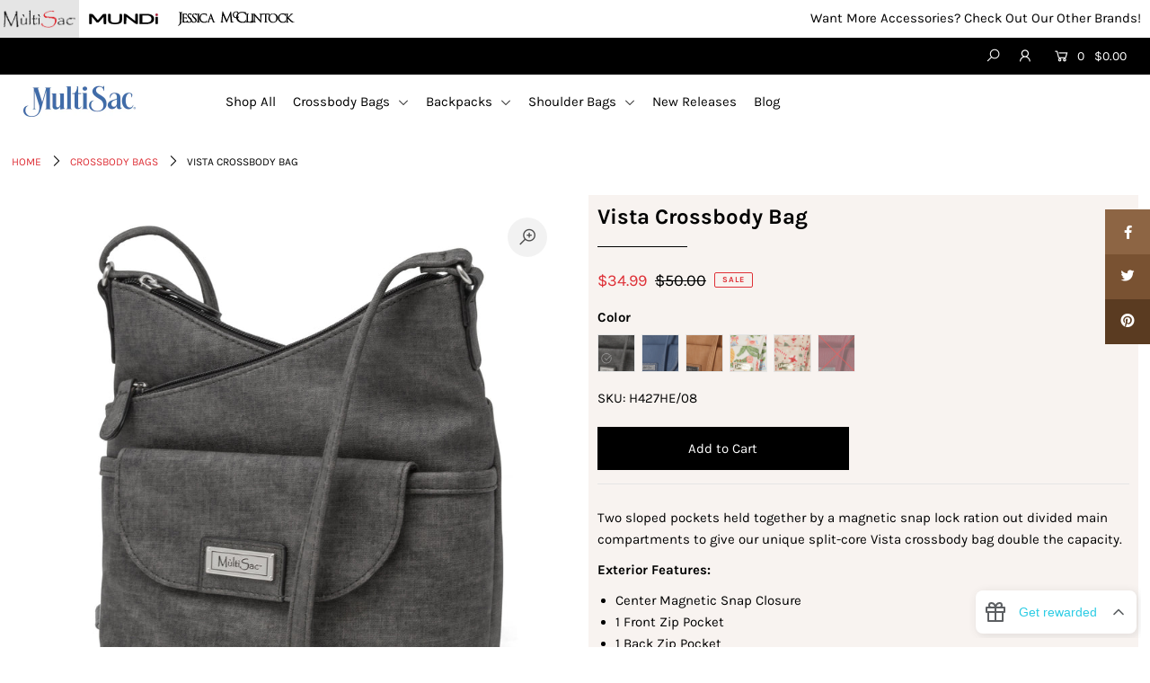

--- FILE ---
content_type: text/html; charset=utf-8
request_url: https://www.multisachandbags.com/products/vista-crossbody-bag?variant=43759506096406
body_size: 41887
content:
<!DOCTYPE html>
<!--[if lt IE 7 ]><html class="ie ie6" lang="en"> <![endif]-->
<!--[if IE 7 ]><html class="ie ie7" lang="en"> <![endif]-->
<!--[if IE 8 ]><html class="ie ie8" lang="en"> <![endif]-->
<!--[if (gte IE 9)|!(IE)]><!--><html lang="en" class="no-js"> <!--<![endif]-->
<head>
  





<link rel="preload" as="image" href="//www.multisachandbags.com/cdn/shop/products/H427HE_08_frontangle_800x.jpg?v=1624478570">



<link rel="preconnect" href="//fonts.shopifycdn.com/" crossorigin>
<link rel="preconnect" href="//cdn.shopify.com/" crossorigin>
<link rel="preconnect" href="//v.shopify.com/" crossorigin>
<link rel="dns-prefetch" href="//www.multisachandbags.com" crossorigin>
<link rel="dns-prefetch" href="//multisachandbags.myshopify.com" crossorigin>
<link rel="dns-prefetch" href="//cdn.shopify.com" crossorigin>
<link rel="dns-prefetch" href="//v.shopify.com" crossorigin>
<link rel="dns-prefetch" href="//fonts.shopifycdn.com" crossorigin>
  
<script>
  YETT_BLACKLIST = [/nfcube/,/yotpo/,/starapps/]
  !function(t,e){"object"==typeof exports&&"undefined"!=typeof module?e(exports):"function"==typeof define&&define.amd?define(["exports"],e):e(t.yett={})}(this,function(t){"use strict";var e={blacklist:window.YETT_BLACKLIST,whitelist:window.YETT_WHITELIST},r={blacklisted:[]},n=function(t,r){return t&&(!r||"javascript/blocked"!==r)&&(!e.blacklist||e.blacklist.some(function(e){return e.test(t)}))&&(!e.whitelist||e.whitelist.every(function(e){return!e.test(t)}))},i=function(t){var r=t.getAttribute("src");return e.blacklist&&e.blacklist.every(function(t){return!t.test(r)})||e.whitelist&&e.whitelist.some(function(t){return t.test(r)})},c=new MutationObserver(function(t){t.forEach(function(t){for(var e=t.addedNodes,i=function(t){var i=e[t];if(1===i.nodeType&&"SCRIPT"===i.tagName){var c=i.src,o=i.type;if(n(c,o)){r.blacklisted.push(i.cloneNode()),i.type="javascript/blocked";i.addEventListener("beforescriptexecute",function t(e){"javascript/blocked"===i.getAttribute("type")&&e.preventDefault(),i.removeEventListener("beforescriptexecute",t)}),i.parentElement.removeChild(i)}}},c=0;c<e.length;c++)i(c)})});c.observe(document.documentElement,{childList:!0,subtree:!0});var o=document.createElement;document.createElement=function(){for(var t=arguments.length,e=Array(t),r=0;r<t;r++)e[r]=arguments[r];if("script"!==e[0].toLowerCase())return o.bind(document).apply(void 0,e);var i=o.bind(document).apply(void 0,e),c=i.setAttribute.bind(i);return Object.defineProperties(i,{src:{get:function(){return i.getAttribute("src")},set:function(t){return n(t,i.type)&&c("type","javascript/blocked"),c("src",t),!0}},type:{set:function(t){var e=n(i.src,i.type)?"javascript/blocked":t;return c("type",e),!0}}}),i.setAttribute=function(t,e){"type"===t||"src"===t?i[t]=e:HTMLScriptElement.prototype.setAttribute.call(i,t,e)},i};var l=function(t){if(Array.isArray(t)){for(var e=0,r=Array(t.length);e<t.length;e++)r[e]=t[e];return r}return Array.from(t)},a=new RegExp("[|\\{}()[\\]^$+*?.]","g");t.unblock=function(){for(var t=arguments.length,n=Array(t),o=0;o<t;o++)n[o]=arguments[o];n.length<1?(e.blacklist=[],e.whitelist=[]):(e.blacklist&&(e.blacklist=e.blacklist.filter(function(t){return n.every(function(e){return!t.test(e)})})),e.whitelist&&(e.whitelist=[].concat(l(e.whitelist),l(n.map(function(t){var r=".*"+t.replace(a,"\\$&")+".*";return e.whitelist.find(function(t){return t.toString()===r.toString()})?null:new RegExp(r)}).filter(Boolean)))));for(var s=document.querySelectorAll('script[type="javascript/blocked"]'),u=0;u<s.length;u++){var p=s[u];i(p)&&(p.type="application/javascript",r.blacklisted.push(p),p.parentElement.removeChild(p))}var d=0;[].concat(l(r.blacklisted)).forEach(function(t,e){if(i(t)){var n=document.createElement("script");n.setAttribute("src",t.src),n.setAttribute("type","application/javascript"),document.head.appendChild(n),r.blacklisted.splice(e-d,1),d++}}),e.blacklist&&e.blacklist.length<1&&c.disconnect()},Object.defineProperty(t,"__esModule",{value:!0})});
  //# sourceMappingURL=yett.min.js.map
</script>

    <!-- FB Domain Verify -->
    <meta name="facebook-domain-verification" content="dg3f3s46qseaz9o88xwyyklcnqk43u" />
    <!-- End FB Domain Verify -->
  
  <!-- GOOGLE Domain Verify -->
  <meta name="google-site-verification" content="2z5-Lq-5iYTMxzsyv1IeEjpre8gSyKa-1fMNZ_KhWHM" />
  <!-- End GOOGLE Domain Verify -->
  
  <!-- Pinterest Domain Verify -->
  <meta name="p:domain_verify" content="1a644fad6e1ad4ead9cb83ffb6670aa5"/>
  <!-- End Pinterest Domain Verify -->
    
        <!-- Google Tag Manager -->
<script>(function(w,d,s,l,i){w[l]=w[l]||[];w[l].push({'gtm.start':
new Date().getTime(),event:'gtm.js'});var f=d.getElementsByTagName(s)[0],
j=d.createElement(s),dl=l!='dataLayer'?'&l='+l:'';j.async=true;j.src=
'https://www.googletagmanager.com/gtm.js?id='+i+dl;f.parentNode.insertBefore(j,f);
})(window,document,'script','dataLayer','GTM-M4KHL3B');</script>
<!-- End Google Tag Manager -->
  
  <!-- Global site tag (gtag.js) - Google Ads: 586963819 -->
<script async src="https://www.googletagmanager.com/gtag/js?id=AW-586963819"></script>
<script>
  window.dataLayer = window.dataLayer || [];
  function gtag(){dataLayer.push(arguments);}
  gtag('js', new Date());

  gtag('config', 'AW-586963819');
</script>
  <!-- End Global site tag (gtag.js) - Google Ads: 586963819 -->
  
  <!-- Microsoft Ads -->
 <script>(function(w,d,t,r,u){var f,n,i;w[u]=w[u]||[],f=function(){var o={ti:"134002165"};o.q=w[u],w[u]=new UET(o),w[u].push("pageLoad")},n=d.createElement(t),n.src=r,n.async=1,n.onload=n.onreadystatechange=function(){var s=this.readyState;s&&s!=="loaded"&&s!=="complete"||(f(),n.onload=n.onreadystatechange=null)},i=d.getElementsByTagName(t)[0],i.parentNode.insertBefore(n,i)})(window,document,"script","//bat.bing.com/bat.js","uetq");</script>
  <!-- End Microsoft Ads -->  
  
    <meta name="google-site-verification" content="m4U6OEP1RJTGR3DW-EqiyU5uwY3cYv41WM6wl6IoS1Q" />
    <meta charset="utf-8">
    <meta http-equiv="cleartype" content="on">
    <meta name="robots" content="index,follow">

  <meta charset="utf-8" />

  


    <meta name="twitter:card" content="//www.multisachandbags.com/cdn/shop/products/H427HE_08_interior_1024x.jpg?v=1624478574">
    <meta name="twitter:image" content="//www.multisachandbags.com/cdn/shop/products/H427HE_08_interior_1024x.jpg?v=1624478574">



<meta property="og:site_name" content="MultiSac Handbags">
<meta property="og:url" content="https://www.multisachandbags.com/products/vista-crossbody-bag">
<meta property="og:title" content="Vista Crossbody Bag">
<meta property="og:type" content="product">
<meta property="og:description" content="Two sloped pockets held together by a magnetic snap lock ration out divided main compartments to give our unique split-core Vista crossbody bag double the capacity. Take this mid-sized crossbody bag out with you wherever you go — It will certainly draw attention with its features and unique look.">

  <meta property="og:price:amount" content="34.99">
  <meta property="og:price:currency" content="USD">

<meta property="og:image" content="http://www.multisachandbags.com/cdn/shop/products/H427HE_08_frontangle_800x.jpg?v=1624478570"><meta property="og:image" content="http://www.multisachandbags.com/cdn/shop/products/H427HE_08_interior_800x.jpg?v=1624478574"><meta property="og:image" content="http://www.multisachandbags.com/cdn/shop/products/H427HE_08_backangle_800x.jpg?v=1624478577">



<meta name="twitter:title" content="Vista Crossbody Bag">
<meta name="twitter:description" content="Two sloped pockets held together by a magnetic snap lock ration out divided main compartments to give our unique split-core Vista crossbody bag double the capacity. Take this mid-sized crossbody bag out with you wherever you go — It will certainly draw attention with its features and unique look.">
<meta name="twitter:domain" content="">

  



    <!-- SEO
  ================================================== -->
  <title>
    Vista Crossbody Bag &ndash; MultiSac Handbags
  </title>
  
  <meta name="description" content="Two sloped pockets held together by a magnetic snap lock ration out divided main compartments to give our unique split-core Vista crossbody bag double the capacity. Take this mid-sized crossbody bag out with you wherever you go — It will certainly draw attention with its features and unique look." />
  
  <link rel="canonical" href="https://www.multisachandbags.com/products/vista-crossbody-bag" />

    <!-- CSS
  ================================================== -->

  <link href="//www.multisachandbags.com/cdn/shop/t/17/assets/stylesheet.css?v=180638124462034810781764788088" rel="stylesheet" type="text/css" media="all" />
  <link href="//www.multisachandbags.com/cdn/shop/t/17/assets/queries.css?v=148184193159606470461646755435" rel="stylesheet" type="text/css" media="all" />

    <!-- JS
  ================================================== -->

  <script src="//ajax.googleapis.com/ajax/libs/jquery/2.2.4/jquery.min.js" type="text/javascript"></script>
  <script src="//www.multisachandbags.com/cdn/shop/t/17/assets/eventemitter3.min.js?v=148202183930229300091646755389" type="text/javascript"></script>
  <script src="//www.multisachandbags.com/cdn/shop/t/17/assets/theme.js?v=81573713791566116751705512342" type="text/javascript"></script>
  <script src="//www.multisachandbags.com/cdn/shopifycloud/storefront/assets/themes_support/option_selection-b017cd28.js" type="text/javascript"></script>
  <script src="//www.multisachandbags.com/cdn/shop/t/17/assets/jquery.lazy.min.js?v=72418453740263649271646755407" type="text/javascript"></script>

  <meta name="viewport" content="width=device-width, initial-scale=1">

  
  <link rel="shortcut icon" href="//www.multisachandbags.com/cdn/shop/files/MultiSac_Favicon_32x32.png?v=1613771668" type="image/png" />
  
  

  <!-- starapps_scripts_start -->
<!-- This code is automatically managed by StarApps Studio -->
<!-- Please contact support@starapps.studio for any help -->
<script type="application/json" sa-language-info="true" data-no-instant="true">{"current_language":"en", "default_language":"en"}</script>
<!-- starapps_scripts_end -->
<script>window.performance && window.performance.mark && window.performance.mark('shopify.content_for_header.start');</script><meta id="shopify-digital-wallet" name="shopify-digital-wallet" content="/1807515712/digital_wallets/dialog">
<meta name="shopify-checkout-api-token" content="f8830eb1bfada90d8e3710fea6d8f65f">
<meta id="in-context-paypal-metadata" data-shop-id="1807515712" data-venmo-supported="false" data-environment="production" data-locale="en_US" data-paypal-v4="true" data-currency="USD">
<link rel="alternate" type="application/json+oembed" href="https://www.multisachandbags.com/products/vista-crossbody-bag.oembed">
<script async="async" src="/checkouts/internal/preloads.js?locale=en-US"></script>
<link rel="preconnect" href="https://shop.app" crossorigin="anonymous">
<script async="async" src="https://shop.app/checkouts/internal/preloads.js?locale=en-US&shop_id=1807515712" crossorigin="anonymous"></script>
<script id="apple-pay-shop-capabilities" type="application/json">{"shopId":1807515712,"countryCode":"US","currencyCode":"USD","merchantCapabilities":["supports3DS"],"merchantId":"gid:\/\/shopify\/Shop\/1807515712","merchantName":"MultiSac Handbags","requiredBillingContactFields":["postalAddress","email"],"requiredShippingContactFields":["postalAddress","email"],"shippingType":"shipping","supportedNetworks":["visa","masterCard","amex","discover","elo","jcb"],"total":{"type":"pending","label":"MultiSac Handbags","amount":"1.00"},"shopifyPaymentsEnabled":true,"supportsSubscriptions":true}</script>
<script id="shopify-features" type="application/json">{"accessToken":"f8830eb1bfada90d8e3710fea6d8f65f","betas":["rich-media-storefront-analytics"],"domain":"www.multisachandbags.com","predictiveSearch":true,"shopId":1807515712,"locale":"en"}</script>
<script>var Shopify = Shopify || {};
Shopify.shop = "multisachandbags.myshopify.com";
Shopify.locale = "en";
Shopify.currency = {"active":"USD","rate":"1.0"};
Shopify.country = "US";
Shopify.theme = {"name":"logo bar MeroxIO Optimized with Installments me...","id":121769001014,"schema_name":"Icon","schema_version":"7.4.3","theme_store_id":686,"role":"main"};
Shopify.theme.handle = "null";
Shopify.theme.style = {"id":null,"handle":null};
Shopify.cdnHost = "www.multisachandbags.com/cdn";
Shopify.routes = Shopify.routes || {};
Shopify.routes.root = "/";</script>
<script type="module">!function(o){(o.Shopify=o.Shopify||{}).modules=!0}(window);</script>
<script>!function(o){function n(){var o=[];function n(){o.push(Array.prototype.slice.apply(arguments))}return n.q=o,n}var t=o.Shopify=o.Shopify||{};t.loadFeatures=n(),t.autoloadFeatures=n()}(window);</script>
<script>
  window.ShopifyPay = window.ShopifyPay || {};
  window.ShopifyPay.apiHost = "shop.app\/pay";
  window.ShopifyPay.redirectState = null;
</script>
<script id="shop-js-analytics" type="application/json">{"pageType":"product"}</script>
<script defer="defer" async type="module" src="//www.multisachandbags.com/cdn/shopifycloud/shop-js/modules/v2/client.init-shop-cart-sync_dlpDe4U9.en.esm.js"></script>
<script defer="defer" async type="module" src="//www.multisachandbags.com/cdn/shopifycloud/shop-js/modules/v2/chunk.common_FunKbpTJ.esm.js"></script>
<script type="module">
  await import("//www.multisachandbags.com/cdn/shopifycloud/shop-js/modules/v2/client.init-shop-cart-sync_dlpDe4U9.en.esm.js");
await import("//www.multisachandbags.com/cdn/shopifycloud/shop-js/modules/v2/chunk.common_FunKbpTJ.esm.js");

  window.Shopify.SignInWithShop?.initShopCartSync?.({"fedCMEnabled":true,"windoidEnabled":true});

</script>
<script defer="defer" async type="module" src="//www.multisachandbags.com/cdn/shopifycloud/shop-js/modules/v2/client.payment-terms_g-geHK5T.en.esm.js"></script>
<script defer="defer" async type="module" src="//www.multisachandbags.com/cdn/shopifycloud/shop-js/modules/v2/chunk.common_FunKbpTJ.esm.js"></script>
<script defer="defer" async type="module" src="//www.multisachandbags.com/cdn/shopifycloud/shop-js/modules/v2/chunk.modal_n1zSoh3t.esm.js"></script>
<script type="module">
  await import("//www.multisachandbags.com/cdn/shopifycloud/shop-js/modules/v2/client.payment-terms_g-geHK5T.en.esm.js");
await import("//www.multisachandbags.com/cdn/shopifycloud/shop-js/modules/v2/chunk.common_FunKbpTJ.esm.js");
await import("//www.multisachandbags.com/cdn/shopifycloud/shop-js/modules/v2/chunk.modal_n1zSoh3t.esm.js");

  
</script>
<script>
  window.Shopify = window.Shopify || {};
  if (!window.Shopify.featureAssets) window.Shopify.featureAssets = {};
  window.Shopify.featureAssets['shop-js'] = {"shop-cart-sync":["modules/v2/client.shop-cart-sync_DIWHqfTk.en.esm.js","modules/v2/chunk.common_FunKbpTJ.esm.js"],"init-fed-cm":["modules/v2/client.init-fed-cm_CmNkGb1A.en.esm.js","modules/v2/chunk.common_FunKbpTJ.esm.js"],"shop-button":["modules/v2/client.shop-button_Dpfxl9vG.en.esm.js","modules/v2/chunk.common_FunKbpTJ.esm.js"],"init-shop-cart-sync":["modules/v2/client.init-shop-cart-sync_dlpDe4U9.en.esm.js","modules/v2/chunk.common_FunKbpTJ.esm.js"],"init-shop-email-lookup-coordinator":["modules/v2/client.init-shop-email-lookup-coordinator_DUdFDmvK.en.esm.js","modules/v2/chunk.common_FunKbpTJ.esm.js"],"init-windoid":["modules/v2/client.init-windoid_V_O5I0mt.en.esm.js","modules/v2/chunk.common_FunKbpTJ.esm.js"],"pay-button":["modules/v2/client.pay-button_x_P2fRzB.en.esm.js","modules/v2/chunk.common_FunKbpTJ.esm.js"],"shop-toast-manager":["modules/v2/client.shop-toast-manager_p8J9W8kY.en.esm.js","modules/v2/chunk.common_FunKbpTJ.esm.js"],"shop-cash-offers":["modules/v2/client.shop-cash-offers_CtPYbIPM.en.esm.js","modules/v2/chunk.common_FunKbpTJ.esm.js","modules/v2/chunk.modal_n1zSoh3t.esm.js"],"shop-login-button":["modules/v2/client.shop-login-button_C3-NmE42.en.esm.js","modules/v2/chunk.common_FunKbpTJ.esm.js","modules/v2/chunk.modal_n1zSoh3t.esm.js"],"avatar":["modules/v2/client.avatar_BTnouDA3.en.esm.js"],"init-shop-for-new-customer-accounts":["modules/v2/client.init-shop-for-new-customer-accounts_aeWumpsw.en.esm.js","modules/v2/client.shop-login-button_C3-NmE42.en.esm.js","modules/v2/chunk.common_FunKbpTJ.esm.js","modules/v2/chunk.modal_n1zSoh3t.esm.js"],"init-customer-accounts-sign-up":["modules/v2/client.init-customer-accounts-sign-up_CRLhpYdY.en.esm.js","modules/v2/client.shop-login-button_C3-NmE42.en.esm.js","modules/v2/chunk.common_FunKbpTJ.esm.js","modules/v2/chunk.modal_n1zSoh3t.esm.js"],"init-customer-accounts":["modules/v2/client.init-customer-accounts_BkuyBVsz.en.esm.js","modules/v2/client.shop-login-button_C3-NmE42.en.esm.js","modules/v2/chunk.common_FunKbpTJ.esm.js","modules/v2/chunk.modal_n1zSoh3t.esm.js"],"shop-follow-button":["modules/v2/client.shop-follow-button_DDNA7Aw9.en.esm.js","modules/v2/chunk.common_FunKbpTJ.esm.js","modules/v2/chunk.modal_n1zSoh3t.esm.js"],"checkout-modal":["modules/v2/client.checkout-modal_EOl6FxyC.en.esm.js","modules/v2/chunk.common_FunKbpTJ.esm.js","modules/v2/chunk.modal_n1zSoh3t.esm.js"],"lead-capture":["modules/v2/client.lead-capture_LZVhB0lN.en.esm.js","modules/v2/chunk.common_FunKbpTJ.esm.js","modules/v2/chunk.modal_n1zSoh3t.esm.js"],"shop-login":["modules/v2/client.shop-login_D4d_T_FR.en.esm.js","modules/v2/chunk.common_FunKbpTJ.esm.js","modules/v2/chunk.modal_n1zSoh3t.esm.js"],"payment-terms":["modules/v2/client.payment-terms_g-geHK5T.en.esm.js","modules/v2/chunk.common_FunKbpTJ.esm.js","modules/v2/chunk.modal_n1zSoh3t.esm.js"]};
</script>
<script>(function() {
  var isLoaded = false;
  function asyncLoad() {
    if (isLoaded) return;
    isLoaded = true;
    var urls = ["https:\/\/static.klaviyo.com\/onsite\/js\/klaviyo.js?company_id=SnDxK6\u0026shop=multisachandbags.myshopify.com","https:\/\/static.klaviyo.com\/onsite\/js\/klaviyo.js?company_id=SnDxK6\u0026shop=multisachandbags.myshopify.com","\/\/staticw2.yotpo.com\/jcjXM1rgwiqa9GONtFPzheaPGmcMytXcmuHWUIrA\/widget.js?shop=multisachandbags.myshopify.com","https:\/\/instafeed.nfcube.com\/cdn\/499415672d5dbe4f77434891f13b6fb6.js?shop=multisachandbags.myshopify.com","https:\/\/cdn.shopify.com\/s\/files\/1\/0018\/0751\/5712\/t\/12\/assets\/globo.formbuilder.init.js?v=1619808249\u0026shop=multisachandbags.myshopify.com","https:\/\/jsappcdn.hikeorders.com\/main\/assets\/js\/hko-accessibility.min.js?shop=multisachandbags.myshopify.com"];
    for (var i = 0; i < urls.length; i++) {
      var s = document.createElement('script');
      s.type = 'text/javascript';
      s.async = true;
      s.src = urls[i];
      var x = document.getElementsByTagName('script')[0];
      x.parentNode.insertBefore(s, x);
    }
  };
  if(window.attachEvent) {
    window.attachEvent('onload', asyncLoad);
  } else {
    window.addEventListener('load', asyncLoad, false);
  }
})();</script>
<script id="__st">var __st={"a":1807515712,"offset":-18000,"reqid":"a03e561d-2a7e-451f-960d-52a239063d91-1765594508","pageurl":"www.multisachandbags.com\/products\/vista-crossbody-bag?variant=43759506096406","u":"8dbcccbd405b","p":"product","rtyp":"product","rid":4684985892918};</script>
<script>window.ShopifyPaypalV4VisibilityTracking = true;</script>
<script id="captcha-bootstrap">!function(){'use strict';const t='contact',e='account',n='new_comment',o=[[t,t],['blogs',n],['comments',n],[t,'customer']],c=[[e,'customer_login'],[e,'guest_login'],[e,'recover_customer_password'],[e,'create_customer']],r=t=>t.map((([t,e])=>`form[action*='/${t}']:not([data-nocaptcha='true']) input[name='form_type'][value='${e}']`)).join(','),a=t=>()=>t?[...document.querySelectorAll(t)].map((t=>t.form)):[];function s(){const t=[...o],e=r(t);return a(e)}const i='password',u='form_key',d=['recaptcha-v3-token','g-recaptcha-response','h-captcha-response',i],f=()=>{try{return window.sessionStorage}catch{return}},m='__shopify_v',_=t=>t.elements[u];function p(t,e,n=!1){try{const o=window.sessionStorage,c=JSON.parse(o.getItem(e)),{data:r}=function(t){const{data:e,action:n}=t;return t[m]||n?{data:e,action:n}:{data:t,action:n}}(c);for(const[e,n]of Object.entries(r))t.elements[e]&&(t.elements[e].value=n);n&&o.removeItem(e)}catch(o){console.error('form repopulation failed',{error:o})}}const l='form_type',E='cptcha';function T(t){t.dataset[E]=!0}const w=window,h=w.document,L='Shopify',v='ce_forms',y='captcha';let A=!1;((t,e)=>{const n=(g='f06e6c50-85a8-45c8-87d0-21a2b65856fe',I='https://cdn.shopify.com/shopifycloud/storefront-forms-hcaptcha/ce_storefront_forms_captcha_hcaptcha.v1.5.2.iife.js',D={infoText:'Protected by hCaptcha',privacyText:'Privacy',termsText:'Terms'},(t,e,n)=>{const o=w[L][v],c=o.bindForm;if(c)return c(t,g,e,D).then(n);var r;o.q.push([[t,g,e,D],n]),r=I,A||(h.body.append(Object.assign(h.createElement('script'),{id:'captcha-provider',async:!0,src:r})),A=!0)});var g,I,D;w[L]=w[L]||{},w[L][v]=w[L][v]||{},w[L][v].q=[],w[L][y]=w[L][y]||{},w[L][y].protect=function(t,e){n(t,void 0,e),T(t)},Object.freeze(w[L][y]),function(t,e,n,w,h,L){const[v,y,A,g]=function(t,e,n){const i=e?o:[],u=t?c:[],d=[...i,...u],f=r(d),m=r(i),_=r(d.filter((([t,e])=>n.includes(e))));return[a(f),a(m),a(_),s()]}(w,h,L),I=t=>{const e=t.target;return e instanceof HTMLFormElement?e:e&&e.form},D=t=>v().includes(t);t.addEventListener('submit',(t=>{const e=I(t);if(!e)return;const n=D(e)&&!e.dataset.hcaptchaBound&&!e.dataset.recaptchaBound,o=_(e),c=g().includes(e)&&(!o||!o.value);(n||c)&&t.preventDefault(),c&&!n&&(function(t){try{if(!f())return;!function(t){const e=f();if(!e)return;const n=_(t);if(!n)return;const o=n.value;o&&e.removeItem(o)}(t);const e=Array.from(Array(32),(()=>Math.random().toString(36)[2])).join('');!function(t,e){_(t)||t.append(Object.assign(document.createElement('input'),{type:'hidden',name:u})),t.elements[u].value=e}(t,e),function(t,e){const n=f();if(!n)return;const o=[...t.querySelectorAll(`input[type='${i}']`)].map((({name:t})=>t)),c=[...d,...o],r={};for(const[a,s]of new FormData(t).entries())c.includes(a)||(r[a]=s);n.setItem(e,JSON.stringify({[m]:1,action:t.action,data:r}))}(t,e)}catch(e){console.error('failed to persist form',e)}}(e),e.submit())}));const S=(t,e)=>{t&&!t.dataset[E]&&(n(t,e.some((e=>e===t))),T(t))};for(const o of['focusin','change'])t.addEventListener(o,(t=>{const e=I(t);D(e)&&S(e,y())}));const B=e.get('form_key'),M=e.get(l),P=B&&M;t.addEventListener('DOMContentLoaded',(()=>{const t=y();if(P)for(const e of t)e.elements[l].value===M&&p(e,B);[...new Set([...A(),...v().filter((t=>'true'===t.dataset.shopifyCaptcha))])].forEach((e=>S(e,t)))}))}(h,new URLSearchParams(w.location.search),n,t,e,['guest_login'])})(!0,!0)}();</script>
<script integrity="sha256-52AcMU7V7pcBOXWImdc/TAGTFKeNjmkeM1Pvks/DTgc=" data-source-attribution="shopify.loadfeatures" defer="defer" src="//www.multisachandbags.com/cdn/shopifycloud/storefront/assets/storefront/load_feature-81c60534.js" crossorigin="anonymous"></script>
<script crossorigin="anonymous" defer="defer" src="//www.multisachandbags.com/cdn/shopifycloud/storefront/assets/shopify_pay/storefront-65b4c6d7.js?v=20250812"></script>
<script data-source-attribution="shopify.dynamic_checkout.dynamic.init">var Shopify=Shopify||{};Shopify.PaymentButton=Shopify.PaymentButton||{isStorefrontPortableWallets:!0,init:function(){window.Shopify.PaymentButton.init=function(){};var t=document.createElement("script");t.src="https://www.multisachandbags.com/cdn/shopifycloud/portable-wallets/latest/portable-wallets.en.js",t.type="module",document.head.appendChild(t)}};
</script>
<script data-source-attribution="shopify.dynamic_checkout.buyer_consent">
  function portableWalletsHideBuyerConsent(e){var t=document.getElementById("shopify-buyer-consent"),n=document.getElementById("shopify-subscription-policy-button");t&&n&&(t.classList.add("hidden"),t.setAttribute("aria-hidden","true"),n.removeEventListener("click",e))}function portableWalletsShowBuyerConsent(e){var t=document.getElementById("shopify-buyer-consent"),n=document.getElementById("shopify-subscription-policy-button");t&&n&&(t.classList.remove("hidden"),t.removeAttribute("aria-hidden"),n.addEventListener("click",e))}window.Shopify?.PaymentButton&&(window.Shopify.PaymentButton.hideBuyerConsent=portableWalletsHideBuyerConsent,window.Shopify.PaymentButton.showBuyerConsent=portableWalletsShowBuyerConsent);
</script>
<script data-source-attribution="shopify.dynamic_checkout.cart.bootstrap">document.addEventListener("DOMContentLoaded",(function(){function t(){return document.querySelector("shopify-accelerated-checkout-cart, shopify-accelerated-checkout")}if(t())Shopify.PaymentButton.init();else{new MutationObserver((function(e,n){t()&&(Shopify.PaymentButton.init(),n.disconnect())})).observe(document.body,{childList:!0,subtree:!0})}}));
</script>
<link id="shopify-accelerated-checkout-styles" rel="stylesheet" media="screen" href="https://www.multisachandbags.com/cdn/shopifycloud/portable-wallets/latest/accelerated-checkout-backwards-compat.css" crossorigin="anonymous">
<style id="shopify-accelerated-checkout-cart">
        #shopify-buyer-consent {
  margin-top: 1em;
  display: inline-block;
  width: 100%;
}

#shopify-buyer-consent.hidden {
  display: none;
}

#shopify-subscription-policy-button {
  background: none;
  border: none;
  padding: 0;
  text-decoration: underline;
  font-size: inherit;
  cursor: pointer;
}

#shopify-subscription-policy-button::before {
  box-shadow: none;
}

      </style>
<script id="sections-script" data-sections="product-recommendations" defer="defer" src="//www.multisachandbags.com/cdn/shop/t/17/compiled_assets/scripts.js?3439"></script>
<script>window.performance && window.performance.mark && window.performance.mark('shopify.content_for_header.end');</script>


    <script>
    
      
    window.ufeStore = {
      collections: [260461396022,121269387328,174930624566,176542515254],
      tags: 'Crossbody,Medium'.split(','),
      selectedVariantId: 33027269787702,
      moneyFormat: "${{amount}}",
      moneyFormatWithCurrency: "${{amount}} USD",
      currency: "USD",
      customerId: null,
      productAvailable: true,
      productMapping: []
    }
    
    
      window.ufeStore.cartTotal = 0;
      
    
    
    
    window.isUfeInstalled = false;
    function ufeScriptLoader(scriptUrl) {
        var element = document.createElement('script');
        element.src = scriptUrl;
        element.type = 'text/javascript';
        document.getElementsByTagName('head')[0].appendChild(element);
    }
    if(window.isUfeInstalled) console.log('%c UFE: Funnel Engines ⚡️ Full Throttle  🦾😎!', 'font-weight: bold; letter-spacing: 2px; font-family: system-ui, -apple-system, BlinkMacSystemFont, "Segoe UI", "Roboto", "Oxygen", "Ubuntu", Arial, sans-serif;font-size: 20px;color: rgb(25, 124, 255); text-shadow: 2px 2px 0 rgb(62, 246, 255)');
    if(!('noModule' in HTMLScriptElement.prototype) && window.isUfeInstalled) {
        ufeScriptLoader('https://ufe.helixo.co/scripts/sdk.es5.min.js');
        console.log('UFE: ES5 Script Loading');
    }
    </script>
    
    
      <!-- QIKIFY NAVIGATOR START --> <script id="qikify-navigator"> 'use strict'; var shopifyCurrencyFormat = "${{amount}}"; var shopifyLinkLists = [{ id: "main-menu", title: "Main menu", items: ["/collections/all","/collections/crossbody-bags","/collections/backpacks","/collections/shoulder-bags","https://www.multisachandbags.com/collections/new-releases","/blogs/news",], },{ id: "footer", title: "Customer Service", items: ["/pages/contact-us","/pages/shipping","/pages/faq","/pages/returns","/pages/california-consumers-privacy-policy","/policies/privacy-policy","/policies/terms-of-service","/pages/accessibility-statement","/pages/social-media-sweepstakes-rules",], },{ id: "about-us", title: "About Us", items: ["/pages/about-multisac-handbags","/pages/where-to-find-multisac-handbags","/pages/wholesale-inquires","/pages/looking-for-something-else",], },{ id: "105579151424-child-63c23a6d97aafc896365da8010def2d6-legacy-crossbody-bags", title: "Crossbody Bags", items: ["/collections/crossbody-bags","/collections/large-crossbody-bags","/collections/mid-sized-crossbody-bags","/collections/small-crossbody-bags",], },{ id: "243223330880-child-b27f38896fa9721d1dcea81bd25f168f-legacy-backpacks", title: "Backpacks", items: ["/collections/backpacks","/collections/convertible-backpacks",], },{ id: "105579184192-child-dce546703db211400fdcd34ff97bd255-legacy-shoulder-bags", title: "Shoulder Bags", items: ["/collections/shoulder-bags","/collections/hobo-bags","/collections/totes",], },{ id: "other-shops", title: "Mundi Shops", items: ["https://mundiwallets.com/","https://www.koltovhandbags.com/","https://jmcbags.com/",], },{ id: "customer-account-main-menu", title: "Customer account main menu", items: ["/","https://shopify.com/1807515712/account/orders?locale=en&region_country=US",], },]; window.shopifyLinkLists = shopifyLinkLists; window.shopifyCurrencyFormat = shopifyCurrencyFormat; </script> <!-- QIKIFY NAVIGATOR END -->
  
  
 <link id="variable-products-load-css" rel="stylesheet" href="//www.multisachandbags.com/cdn/shop/t/17/assets/variable-products-load.scss?v=181464012245424685951646755435" />
<link rel="stylesheet" href="//www.multisachandbags.com/cdn/shop/t/17/assets/variable-products.scss?v=14223930828620677901646755436" />
<script src="//www.multisachandbags.com/cdn/shop/t/17/assets/variable-products.js?v=3277039999481764251646755419" type="text/javascript"></script>

 
<script>
	var Globo = Globo || {};
    Globo.FormBuilder = Globo.FormBuilder || {}
    Globo.FormBuilder.url = "https://form.globosoftware.net"
    Globo.FormBuilder.shop = {
        settings : {
            reCaptcha : {
                siteKey : ''
            },
            hideWaterMark : false
        },
        pricing:{
            features:{
                fileUpload : 2,
                removeCopyright : false
            }
        }
    }
    Globo.FormBuilder.forms = []

        Globo.FormBuilder.page = {
        title : document.title,
        href : window.location.href
    }
</script>

<script type="text/template" id="globo-formbuilder-dynamicCSS">

	.globo-form-app{
    max-width: {{configs.appearance.width}}px;
    width: -webkit-fill-available;
    background-color:#FFF;
    {% if configs.appearance.background == 'color' %}
    background-color: {{configs.appearance.backgroundColor}};
    {% endif %}
    {% if configs.appearance.background == 'image' %}
    background-image : url('{{configs.appearance.backgroundImage}}');
    background-position: center {{configs.appearance.backgroundImageAlignment}};;
    background-repeat:no-repeat;
    background-size: cover;
    {% endif %}
}

.globo-form-app .globo-heading{
    color: {{configs.appearance.headingColor}}
}
.globo-form-app .globo-description,
.globo-form-app .header .globo-description{
    color: {{configs.appearance.descriptionColor}}
}
.globo-form-app .globo-label,
.globo-form-app .globo-form-control label.globo-label,
.globo-form-app .globo-form-control label.globo-label span.label-content{
    color: {{configs.appearance.labelColor}}
}
.globo-form-app .globo-form-control .help-text.globo-description{
    color: {{configs.appearance.descriptionColor}}
}
.globo-form-app .globo-form-control .checkbox-wrapper .globo-option,
.globo-form-app .globo-form-control .radio-wrapper .globo-option
{
    color: {{configs.appearance.optionColor}}
}
.globo-form-app .footer{
    text-align:{{configs.footer.submitAlignment}};
}
.globo-form-app .footer button{
    border:1px solid {{configs.appearance.mainColor}};
    {% if configs.footer.submitFullWidth %}
        width:100%;
    {% endif %}
}
.globo-form-app .footer button.submit,
.globo-form-app .footer button.action.loading .spinner{
    background-color: {{configs.appearance.mainColor}};
    color : {{ configs.appearance.mainColor | idealTextColor }};
}
.globo-form-app .globo-form-control .star-rating>fieldset:not(:checked)>label:before {
    content: url('data:image/svg+xml; utf8, <svg aria-hidden="true" focusable="false" data-prefix="far" data-icon="star" class="svg-inline--fa fa-star fa-w-18" role="img" xmlns="http://www.w3.org/2000/svg" viewBox="0 0 576 512"><path fill="{{configs.appearance.mainColor | encodeHexColor }}" d="M528.1 171.5L382 150.2 316.7 17.8c-11.7-23.6-45.6-23.9-57.4 0L194 150.2 47.9 171.5c-26.2 3.8-36.7 36.1-17.7 54.6l105.7 103-25 145.5c-4.5 26.3 23.2 46 46.4 33.7L288 439.6l130.7 68.7c23.2 12.2 50.9-7.4 46.4-33.7l-25-145.5 105.7-103c19-18.5 8.5-50.8-17.7-54.6zM388.6 312.3l23.7 138.4L288 385.4l-124.3 65.3 23.7-138.4-100.6-98 139-20.2 62.2-126 62.2 126 139 20.2-100.6 98z"></path></svg>');
}
.globo-form-app .globo-form-control .star-rating>fieldset>input:checked ~ label:before {
    content: url('data:image/svg+xml; utf8, <svg aria-hidden="true" focusable="false" data-prefix="fas" data-icon="star" class="svg-inline--fa fa-star fa-w-18" role="img" xmlns="http://www.w3.org/2000/svg" viewBox="0 0 576 512"><path fill="{{configs.appearance.mainColor | encodeHexColor }}" d="M259.3 17.8L194 150.2 47.9 171.5c-26.2 3.8-36.7 36.1-17.7 54.6l105.7 103-25 145.5c-4.5 26.3 23.2 46 46.4 33.7L288 439.6l130.7 68.7c23.2 12.2 50.9-7.4 46.4-33.7l-25-145.5 105.7-103c19-18.5 8.5-50.8-17.7-54.6L382 150.2 316.7 17.8c-11.7-23.6-45.6-23.9-57.4 0z"></path></svg>');
}
.globo-form-app .globo-form-control .star-rating>fieldset:not(:checked)>label:hover:before, .globo-form-app .globo-form-control .star-rating>fieldset:not(:checked)>label:hover ~ label:before{
    content : url('data:image/svg+xml; utf8, <svg aria-hidden="true" focusable="false" data-prefix="fas" data-icon="star" class="svg-inline--fa fa-star fa-w-18" role="img" xmlns="http://www.w3.org/2000/svg" viewBox="0 0 576 512"><path fill="{{configs.appearance.mainColor | encodeHexColor }}" d="M259.3 17.8L194 150.2 47.9 171.5c-26.2 3.8-36.7 36.1-17.7 54.6l105.7 103-25 145.5c-4.5 26.3 23.2 46 46.4 33.7L288 439.6l130.7 68.7c23.2 12.2 50.9-7.4 46.4-33.7l-25-145.5 105.7-103c19-18.5 8.5-50.8-17.7-54.6L382 150.2 316.7 17.8c-11.7-23.6-45.6-23.9-57.4 0z"></path></svg>')
}
.globo-form-app .globo-form-control .radio-wrapper .radio-input:checked ~ .radio-label:after {
    background: {{configs.appearance.mainColor}};
    background: radial-gradient({{configs.appearance.mainColor}} 40%, #fff 45%);
}
.globo-form-app .globo-form-control .checkbox-wrapper .checkbox-input:checked ~ .checkbox-label:before {
    border-color: {{configs.appearance.mainColor}};
    box-shadow: 0 4px 6px rgba(50,50,93,0.11), 0 1px 3px rgba(0,0,0,0.08);
    background-color: {{configs.appearance.mainColor}};
}
.globo-form-app .step.-completed .step__number,
.globo-form-app .line.-progress,
.globo-form-app .line.-start{
    background-color: {{configs.appearance.mainColor}};
}
.globo-form-app .checkmark__check,
.globo-form-app .checkmark__circle{
    stroke: {{configs.appearance.mainColor}};
}
.globo-form .floating-button{
    background-color: {{configs.appearance.mainColor}};
}
.globo-form-app .globo-form-control .checkbox-wrapper .checkbox-input ~ .checkbox-label:before,
.globo-form-app .globo-form-control .radio-wrapper .radio-input ~ .radio-label:after{
    border-color : {{configs.appearance.mainColor}};
}
.flatpickr-day.selected, .flatpickr-day.startRange, .flatpickr-day.endRange, .flatpickr-day.selected.inRange, .flatpickr-day.startRange.inRange, .flatpickr-day.endRange.inRange, .flatpickr-day.selected:focus, .flatpickr-day.startRange:focus, .flatpickr-day.endRange:focus, .flatpickr-day.selected:hover, .flatpickr-day.startRange:hover, .flatpickr-day.endRange:hover, .flatpickr-day.selected.prevMonthDay, .flatpickr-day.startRange.prevMonthDay, .flatpickr-day.endRange.prevMonthDay, .flatpickr-day.selected.nextMonthDay, .flatpickr-day.startRange.nextMonthDay, .flatpickr-day.endRange.nextMonthDay {
    background: {{configs.appearance.mainColor}};
    border-color: {{configs.appearance.mainColor}};
}

</script>
<script type="text/template" id="globo-formbuilder-template">

	<div class="globo-form {{configs.appearance.layout}}-form">
<style>{{ null | renderElement : dynamicCSS,configs }}</style>
<div class="globo-form-app {{configs.appearance.layout}}-layout">
    <form class="g-container" novalidate action="{{Globo.FormBuilder.url}}/api/front/form/{{formId}}/send" method="POST" enctype="multipart/form-data" data-id={{formId}}>
        {% if configs.header.active %}
        <div class="header">
            <h3 class="title globo-heading">{{configs.header.title}}</h3>
            {% if configs.header.description != '' and configs.header.description != '<p><br></p>' %}
            <div class="description globo-description">{{configs.header.description}}</div>
            {% endif %}
        </div>
        {% endif %}
        {% if configs.isStepByStepForm %}
            <div class="globo-formbuilder-wizard" data-id={{formId}}>
                <div class="wizard__content">
                    <header class="wizard__header">
                        <div class="wizard__steps">
                        <nav class="steps">
                            {% for element in configs.elements %}
                                <div class="step">
                                    <div class="step__content">
                                        <p class="step__number"></p>
                                        <svg class="checkmark" xmlns="http://www.w3.org/2000/svg" viewBox="0 0 52 52">
                                            <circle class="checkmark__circle" cx="26" cy="26" r="25" fill="none"/>
                                            <path class="checkmark__check" fill="none" d="M14.1 27.2l7.1 7.2 16.7-16.8"/>
                                        </svg>
                                        <div class="lines">
                                            {% if forloop.first == true %}
                                                <div class="line -start"></div>
                                            {% endif %}
                                            <div class="line -background">
                                            </div>
                                            <div class="line -progress">
                                            </div>
                                        </div>  
                                    </div>
                                </div>
                            {% endfor %}
                        </nav>
                        </div>
                    </header>
                    <div class="panels">
                        {% for element in configs.elements %}
                        <div class="panel" data-id={{formId}}>
                            {% if element.type != "group" %}
                                {{ element | renderElement : partialElement , configs }}
                            {% else %}
                                {% for el in element.elements %}
                                    {{ el | renderElement : partialElement , configs }}
                                {% endfor %}
                            {% endif %}
                            {% if forloop.last == true %}
                                {% if configs.reCaptcha.enable = true %}
                                    <div class="globo-form-control">
                                        <div class="globo-g-recaptcha" data-sitekey="{{Globo.FormBuilder.shop.settings.reCaptcha.siteKey}}"></div>
                                        <input type="hidden" name="reCaptcha" id="reCaptcha">
                                        <small class="messages"></small>
                                    </div>
                                {% endif %}
                            {% endif %}
                        </div>
                        {% endfor %}
                    </div>
                    {% if Globo.FormBuilder.shop.pricing.features.removeCopyright == false and Globo.FormBuilder.shop.settings.hideWaterMark == false %}
                    <p style="text-align: right;font-size:small;" >Made by <a target="_blank" rel="nofollow" href="https://apps.shopify.com/form-builder-contact-form">Powerful Contact Form Builder</a> </p>
                    {% endif %}
                    <div class="message error" data-other-error="{{configs.errorMessage.otherError}}">
                        <div class="content"></div>
                        <div class="dismiss" onclick="Globo.dismiss(this)">
                            <svg viewBox="0 0 20 20" class="" focusable="false" aria-hidden="true"><path d="M11.414 10l4.293-4.293a.999.999 0 1 0-1.414-1.414L10 8.586 5.707 4.293a.999.999 0 1 0-1.414 1.414L8.586 10l-4.293 4.293a.999.999 0 1 0 1.414 1.414L10 11.414l4.293 4.293a.997.997 0 0 0 1.414 0 .999.999 0 0 0 0-1.414L11.414 10z" fill-rule="evenodd"></path></svg>
                        </div>
                    </div>
                    {% unless configs.afterSubmit.message == "" %}
                    <div class="message success">
                        <div class="content">{{configs.afterSubmit.message}}</div>
                        <div class="dismiss" onclick="Globo.dismiss(this)">
                            <svg viewBox="0 0 20 20" class="" focusable="false" aria-hidden="true"><path d="M11.414 10l4.293-4.293a.999.999 0 1 0-1.414-1.414L10 8.586 5.707 4.293a.999.999 0 1 0-1.414 1.414L8.586 10l-4.293 4.293a.999.999 0 1 0 1.414 1.414L10 11.414l4.293 4.293a.997.997 0 0 0 1.414 0 .999.999 0 0 0 0-1.414L11.414 10z" fill-rule="evenodd"></path></svg>
                        </div>
                    </div>
                    {% endunless %}
                    <div class="footer wizard__footer">
                        {% if configs.footer.description != '' and configs.footer.description != '<p><br></p>' %}
                        <div class="description globo-description">{{configs.footer.description}}</div>
                        {% endif %}
                        <button type="button" class="action previous  {{configs.appearance.style}}-button">{{configs.footer.previousText}}</button>
                        <button type="button" class="action next submit {{configs.appearance.style}}-button" data-submitting-text="{{configs.footer.submittingText}}" data-submit-text='<span class="spinner"></span>{{configs.footer.submitText}}' data-next-text={{configs.footer.nextText}} ><span class="spinner"></span>{{configs.footer.nextText}}</button>
                        <h1 class="wizard__congrats-message"></h1>
                    </div>
                </div>
            </div>
        {% else %}
            <div class="content flex-wrap block-container" data-id={{formId}}>
                {% for element in configs.elements %}
                    {% if element.type != "group" %}
                        {{ element | renderElement : partialElement , configs }}
                    {% else %}
                        {% for el in element.elements %}
                            {{ el | renderElement : partialElement , configs }}
                        {% endfor %}
                    {% endif %}
                {% endfor %}
                {% if configs.reCaptcha.enable = true %}
                    <div class="globo-form-control">
                        <div class="globo-g-recaptcha" data-sitekey="{{Globo.FormBuilder.shop.settings.reCaptcha.siteKey}}"></div>
                        <input type="hidden" name="reCaptcha" id="reCaptcha">
                        <small class="messages"></small>
                    </div>
                {% endif %}
            </div>
            {% if Globo.FormBuilder.shop.pricing.features.removeCopyright == false and Globo.FormBuilder.shop.settings.hideWaterMark == false %}
            <p style="text-align: right;font-size:small;">Made by <a target="_blank" rel="nofollow" href="https://apps.shopify.com/form-builder-contact-form">Powerful Contact Form Builder</a> </p>
            {% endif %}
            <div class="message error" data-other-error="{{configs.errorMessage.otherError}}">
                <div class="content"></div>
                <div class="dismiss" onclick="Globo.dismiss(this)">
                    <svg viewBox="0 0 20 20" class="" focusable="false" aria-hidden="true"><path d="M11.414 10l4.293-4.293a.999.999 0 1 0-1.414-1.414L10 8.586 5.707 4.293a.999.999 0 1 0-1.414 1.414L8.586 10l-4.293 4.293a.999.999 0 1 0 1.414 1.414L10 11.414l4.293 4.293a.997.997 0 0 0 1.414 0 .999.999 0 0 0 0-1.414L11.414 10z" fill-rule="evenodd"></path></svg>
                </div>
            </div>
            {% unless configs.afterSubmit.message == "" %}
            <div class="message success">
                <div class="content">{{configs.afterSubmit.message}}</div>
                <div class="dismiss" onclick="Globo.dismiss(this)">
                    <svg viewBox="0 0 20 20" class="" focusable="false" aria-hidden="true"><path d="M11.414 10l4.293-4.293a.999.999 0 1 0-1.414-1.414L10 8.586 5.707 4.293a.999.999 0 1 0-1.414 1.414L8.586 10l-4.293 4.293a.999.999 0 1 0 1.414 1.414L10 11.414l4.293 4.293a.997.997 0 0 0 1.414 0 .999.999 0 0 0 0-1.414L11.414 10z" fill-rule="evenodd"></path></svg>
                </div>
            </div>
            {% endunless %}
            <div class="footer">
                {% if configs.footer.description != '' and configs.footer.description != '<p><br></p>' %}
                <div class="description globo-description">{{configs.footer.description}}</div>
                {% endif %}
                <button class="action submit {{configs.appearance.style}}-button"><span class="spinner"></span>{{configs.footer.submitText}}</button>
            </div>
        {% endif %}
        {% if Globo.FormBuilder.customer %}
            <input type="hidden" value="{{Globo.FormBuilder.customer.id}}" name="customer[id]">
            <input type="hidden" value="{{Globo.FormBuilder.customer.email}}" name="customer[email]"> 
            <input type="hidden" value="{{Globo.FormBuilder.customer.name}}" name="customer[name]">
        {% endif %}
        <input type="hidden" value="{{Globo.FormBuilder.page.title}}" name="page[title]">
        <input type="hidden" value="{{Globo.FormBuilder.page.href}}" name="page[href]"> 

        <input type="hidden" value="" name="_keyLabel">
    </form>
    {% unless configs.afterSubmit.message == "" %}
    <div class="message success">
        <div class="content">{{configs.afterSubmit.message}}</div>
        <div class="dismiss" onclick="Globo.dismiss(this)">
            <svg viewBox="0 0 20 20" class="" focusable="false" aria-hidden="true"><path d="M11.414 10l4.293-4.293a.999.999 0 1 0-1.414-1.414L10 8.586 5.707 4.293a.999.999 0 1 0-1.414 1.414L8.586 10l-4.293 4.293a.999.999 0 1 0 1.414 1.414L10 11.414l4.293 4.293a.997.997 0 0 0 1.414 0 .999.999 0 0 0 0-1.414L11.414 10z" fill-rule="evenodd"></path></svg>
        </div>
    </div>
    {% endunless %}
</div>
{% if configs.appearance.layout == 'float'  %}
{% if configs.appearance.floatingIcon != '' or configs.appearance.floatingText != '' %}
{% if configs.appearance.floatingText != '' and configs.appearance.floatingText != null %}
{% assign circle = '' %}
{% else %}
{% assign circle = 'circle' %}
{% endif %}
<div class="floating-button {{circle}} {{configs.appearance.position}}" onclick="Globo.FormBuilder.showFloatingForm(this)">
    <div class="fabLabel">
        {{configs.appearance.floatingIcon}}
        {{configs.appearance.floatingText}}
    </div>
</div>
{% endif %}
<div class="overlay" onclick="Globo.FormBuilder.hideFloatingForm(this)"></div>
{% endif %}
</div>

</script>
<script type="text/template" id="globo-formbuilder-element">

    {% assign columnWidth = element.columnWidth | parseInt %}
{% assign columnWidthClass = "layout-" | append : columnWidth | append : "-column" %}
{% assign attrInput = "" %}

{% if element.conditionalField && element.onlyShowIf && element.onlyShowIf != false %}
{% assign columnWidthClass = columnWidthClass | append : " conditional-field" %}
{% assign escapeConnectedValue = element[element.onlyShowIf] | escapeHtml %}
{% assign attrInput = "disabled='disabled'" %}
{% assign dataAttr = dataAttr | append : " data-connected-id='" | append : element.onlyShowIf | append : "'" %}
{% assign dataAttr = dataAttr | append : " data-connected-value='" | append : escapeConnectedValue | append : "'" %}
{% endif %}

{% case element.type %}
{% when "text" %}
<div class="globo-form-control {{columnWidthClass}}" {{dataAttr}}>
    <label for="{{element.id}}" class="{{configs.appearance.style}}-label globo-label"><span class="label-content">{{element.label}}</span>{% if element.required %}<span class="text-danger text-smaller"> *</span>{% endif %}</label>
    <input type="text" {{attrInput}} data-type="{{element.type}}" class="{{configs.appearance.style}}-input" id="{{element.id}}" name="{{element.id}}" placeholder="{{element.placeholder}}" {% if element.required %}presence{% endif %} >
    {% if element.description != '' %}
        <small class="help-text globo-description">{{element.description}}</small>
    {% endif %}
    <small class="messages"></small>
</div>
{% when "name" %}
<div class="globo-form-control {{columnWidthClass}}" {{dataAttr}}>
    <label for="{{element.id}}" class="{{configs.appearance.style}}-label globo-label"><span class="label-content">{{element.label}}</span>{% if element.required %}<span class="text-danger text-smaller"> *</span>{% endif %}</label>
    <input type="text" {{attrInput}} data-type="{{element.type}}" class="{{configs.appearance.style}}-input" id="{{element.id}}" name="{{element.id}}" placeholder="{{element.placeholder}}" {% if element.required %}presence{% endif %} >
    {% if element.description != '' %}
        <small class="help-text globo-description">{{element.description}}</small>
    {% endif %}
    <small class="messages"></small>
</div>
{% when "email" %}
<div class="globo-form-control {{columnWidthClass}}" {{dataAttr}}>
    <label for="{{element.id}}" class="{{configs.appearance.style}}-label globo-label"><span class="label-content">{{element.label}}</span>{% if element.required %}<span class="text-danger text-smaller"> *</span>{% endif %}</label>
    <input type="text" {{attrInput}} data-type="{{element.type}}" class="{{configs.appearance.style}}-input" id="{{element.id}}" name="{{element.id}}" placeholder="{{element.placeholder}}" {% if element.required %}presence{% endif %} >
    {% if element.description != '' %}
        <small class="help-text globo-description">{{element.description}}</small>
    {% endif %}
    <small class="messages"></small>
</div>
{% when "textarea" %}
<div class="globo-form-control {{columnWidthClass}}" {{dataAttr}}>
    <label for="{{element.id}}" class="{{configs.appearance.style}}-label globo-label"><span class="label-content">{{element.label}}</span>{% if element.required %}<span class="text-danger text-smaller"> *</span>{% endif %}</label>
    <textarea id="{{element.id}}" {{attrInput}} data-type="{{element.type}}" class="{{configs.appearance.style}}-input" rows="3" name="{{element.id}}" placeholder="{{element.placeholder}}" {% if element.required %}presence{% endif %} ></textarea>
    {% if element.description != '' %}
        <small class="help-text globo-description">{{element.description}}</small>
    {% endif %}
    <small class="messages"></small>
</div>
{% when "url" %}
<div class="globo-form-control {{columnWidthClass}}" {{dataAttr}}>
    <label for="{{element.id}}" class="{{configs.appearance.style}}-label globo-label"><span class="label-content">{{element.label}}</span>{% if element.required %}<span class="text-danger text-smaller"> *</span>{% endif %}</label>
    <input type="text" {{attrInput}} data-type="{{element.type}}" class="{{configs.appearance.style}}-input" id="{{element.id}}" name="{{element.id}}" placeholder="{{element.placeholder}}" {% if element.required %}presence{% endif %} >
    {% if element.description != '' %}
        <small class="help-text globo-description">{{element.description}}</small>
    {% endif %}
    <small class="messages"></small>
</div>
{% when "phone" %}
<div class="globo-form-control {{columnWidthClass}}" {{dataAttr}}>
    <label for="{{element.id}}" class="{{configs.appearance.style}}-label globo-label"><span class="label-content">{{element.label}}</span>{% if element.required %}<span class="text-danger text-smaller"> *</span>{% endif %}</label>
    <input type="text" {{attrInput}} data-type="{{element.type}}" class="{{configs.appearance.style}}-input" id="{{element.id}}" name="{{element.id}}" placeholder="{{element.placeholder}}" {% if element.required %}presence{% endif %} >
    {% if element.description != '' %}
        <small class="help-text globo-description">{{element.description}}</small>
    {% endif %}
    <small class="messages"></small>
</div>
{% when "number" %}
<div class="globo-form-control {{columnWidthClass}}" {{dataAttr}}>
    <label for="{{element.id}}" class="{{configs.appearance.style}}-label globo-label"><span class="label-content">{{element.label}}</span>{% if element.required %}<span class="text-danger text-smaller"> *</span>{% endif %}</label>
    <input type="number" {{attrInput}} class="{{configs.appearance.style}}-input" id="{{element.id}}" name="{{element.id}}" placeholder="{{element.placeholder}}" {% if element.required %}presence{% endif %} >
    {% if element.description != '' %}
        <small class="help-text globo-description">{{element.description}}</small>
    {% endif %}
    <small class="messages"></small>
</div>
{% when "password" %}
<div class="globo-form-control {{columnWidthClass}}" {{dataAttr}}>
    <label for="{{element.id}}" class="{{configs.appearance.style}}-label globo-label"><span class="label-content">{{element.label}}</span>{% if element.required %}<span class="text-danger text-smaller"> *</span>{% endif %}</label>
    <input type="password" data-type="{{element.type}}" {{attrInput}} class="{{configs.appearance.style}}-input" id="{{element.id}}" name="{{element.id}}" {% if element.validationRule %} data-validate-rule="{{element.validationRule}}" {% endif %} {% if element.validationRule == 'advancedValidateRule' %} data-advanced-validate-rule="{{element.advancedValidateRule}}" {% endif %} placeholder="{{element.placeholder}}" {% if element.required %}presence{% endif %} >
    {% if element.description != '' %}
        <small class="help-text globo-description">{{element.description}}</small>
    {% endif %}
    <small class="messages"></small>
</div>
{% if element.hasConfirm %}
    <div class="globo-form-control {{columnWidthClass}}" {{dataAttr}}>
        <label for="{{element.id}}Confirm" class="{{configs.appearance.style}}-label globo-label"><span class="label-content">{{element.labelConfirm}}</span>{% if element.required %}<span class="text-danger text-smaller"> *</span>{% endif %}</label>
        <input type="password" data-type="{{element.type}}" data-additional-type="confirm-{{element.type}}" data-connected-element="{{element.id}}" {% if element.validationRule %} data-validate-rule="{{element.validationRule}}" {% endif %} {% if element.validationRule == 'advancedValidateRule' %} data-advanced-validate-rule="{{element.advancedValidateRule}}" {% endif %}  {{attrInput}} class="{{configs.appearance.style}}-input" id="{{element.id}}Confirm" name="{{element.id}}Confirm" placeholder="{{element.placeholderConfirm}}" {% if element.required %}presence{% endif %} >
        {% if element.descriptionConfirm != '' %}
            <small class="help-text globo-description">{{element.descriptionConfirm}}</small>
        {% endif %}
        <small class="messages"></small>
    </div>
{% endif %}
{% when "datetime" %}
<div class="globo-form-control {{columnWidthClass}}" {{dataAttr}}>
    <label for="{{element.id}}" class="{{configs.appearance.style}}-label globo-label"><span class="label-content">{{element.label}}</span>{% if element.required %}<span class="text-danger text-smaller"> *</span>{% endif %}</label>
    <input 
        type="text" 
        {{attrInput}} 
        data-type="{{element.type}}" 
        class="{{configs.appearance.style}}-input" 
        id="{{element.id}}" 
        name="{{element.id}}" 
        placeholder="{{element.placeholder}}" 
        {% if element.required %}presence{% endif %} 
        data-format="{{element.format}}" 
        {% if element.otherLang %}
        data-locale="{{element.localization}}" 
        {% endif %} 
        dataDateFormat="{{element.date-format}}" 
        dataTimeFormat="{{element.time-format}}" 
        {% if element.format == 'date' and element.isLimitDate %}
            limitDateType="{{element.limitDateType}}"
            {% if element.limitDateSpecificEnabled %}
                limitDateSpecificDates="{{element.limitDateSpecificDates}}"
            {% endif %}
            {% if element.limitDateRangeEnabled %}
                limitDateRangeDates="{{element.limitDateRangeDates}}"
            {% endif %}
            {% if element.limitDateDOWEnabled %}
                limitDateDOWDates="{{element.limitDateDOWDates}}"
            {% endif %}
        {% endif %}
    >
    {% if element.description != '' %}
        <small class="help-text globo-description">{{element.description}}</small>
    {% endif %}
    <small class="messages"></small>
</div>
{% when "file" %}
<div class="globo-form-control {{columnWidthClass}}" {{dataAttr}}>
    <label for="{{element.id}}" class="{{configs.appearance.style}}-label globo-label"><span class="label-content">{{element.label}}</span>{% if element.required %}<span class="text-danger text-smaller"> *</span>{% endif %}</label>
    <input type="file" {{attrInput}} data-type="{{element.type}}" class="{{configs.appearance.style}}-input" id="{{element.id}}" {% if element.allowed-multiple %} multiple name="{{element.id}}[]" {% else %} name="{{element.id}}" {% endif %}
        placeholder="{{element.placeholder}}" {% if element.required %}presence{% endif %} data-allowed-extensions="{{element.allowed-extensions | join : ',' }}">
    {% if element.description != '' %}
        <small class="help-text globo-description">{{element.description}}</small>
    {% endif %}
    <small class="messages"></small>
</div>
{% when "checkbox" %}
<div class="globo-form-control {{columnWidthClass}}" {{dataAttr}}>
    <legend class="{{configs.appearance.style}}-label globo-label"><span class="label-content">{{element.label}}</span>{% if element.required %}<span class="text-danger text-smaller"> *</span>{% endif %}</legend>
    {% assign options = element.options | optionsToArray %}
    <ul>
        {% for option in options %}
            <li>
                <div class="checkbox-wrapper">
                    <input class="checkbox-input" {{attrInput}} id="{{element.id}}-{{option}}-{{uniqueId}}" type="checkbox" data-type="{{element.type}}" name="{{element.id}}[]" {% if element.required %}presence{% endif %} value="{{option}}">
                    <label class="checkbox-label globo-option" for="{{element.id}}-{{option}}-{{uniqueId}}">{{option}}</label>
                </div>
            </li>
            
        {% endfor %}
    </ul>
    {% if element.description != '' %}
        <small class="help-text globo-description">{{element.description}}</small>
    {% endif %}
    <small class="messages"></small>
</div>
{% when "radio" %}
<div class="globo-form-control {{columnWidthClass}}" {{dataAttr}}>
    <legend class="{{configs.appearance.style}}-label globo-label"><span class="label-content">{{element.label}}</span>{% if element.required %}<span class="text-danger text-smaller"> *</span>{% endif %}</legend>
    {% assign options = element.options | optionsToArray %}
    <ul>
        {% for option in options %}
        <li>
            <div class="radio-wrapper">
                <input class="radio-input" {{attrInput}} id="{{element.id}}-{{option}}-{{uniqueId}}" type="radio" data-type="{{element.type}}" name="{{element.id}}" {% if element.required %}presence{% endif %} value="{{option}}">
                <label class="radio-label globo-option" for="{{element.id}}-{{option}}-{{uniqueId}}">{{option}}</label>
            </div>
        </li>
        {% endfor %}
    </ul>
    {% if element.description != '' %}
        <small class="help-text globo-description">{{element.description}}</small>
    {% endif %}
    <small class="messages"></small>
</div>
{% when "select" %}
<div class="globo-form-control {{columnWidthClass}}" {{dataAttr}}>
    <label for="{{element.id}}" class="{{configs.appearance.style}}-label globo-label"><span class="label-content">{{element.label}}</span>{% if element.required %}<span class="text-danger text-smaller"> *</span>{% endif %}</label>
    {% assign options = element.options | optionsToArray %}
    <select name="{{element.id}}" {{attrInput}} id="{{element.id}}" class="{{configs.appearance.style}}-input" {% if element.required %}presence{% endif %}>
        <option selected="selected" value="" disabled="disabled">{{element.placeholder}}</option>
        {% for option in options %}
        <option value="{{option}}">{{option}}</option>
        {% endfor %}
    </select>
    {% if element.description != '' %}
        <small class="help-text globo-description">{{element.description}}</small>
    {% endif %}
    <small class="messages"></small>
</div>
{% when "country" %}
<div class="globo-form-control {{columnWidthClass}}" {{dataAttr}}>
    <label for="{{element.id}}" class="{{configs.appearance.style}}-label globo-label"><span class="label-content">{{element.label}}</span>{% if element.required %}<span class="text-danger text-smaller"> *</span>{% endif %}</label>
    {% assign options = element.options | optionsToArray %}
    <select name="{{element.id}}" {{attrInput}} id="{{element.id}}" class="{{configs.appearance.style}}-input" {% if element.required %}presence{% endif %}>
        <option selected="selected" value="" disabled="disabled">{{element.placeholder}}</option>
        {% for option in options %}
        <option value="{{option}}">{{option}}</option>
        {% endfor %}
    </select>
    {% if element.description != '' %}
        <small class="help-text globo-description">{{element.description}}</small>
    {% endif %}
    <small class="messages"></small>
</div>
{% when "heading" %}
<div class="globo-form-control {{columnWidthClass}}" {{dataAttr}}>
    <h3 class="heading-title globo-heading">{{element.heading}}</h3>
    <p class="heading-caption">{{element.caption}}</p>
</div>
{% when "paragraph" %}
<div class="globo-form-control {{columnWidthClass}}" {{dataAttr}}>
    <label for="{{element.id}}" class="{{configs.appearance.style}}-label"><span class="label-content">{{element.label}}</span></label>
    <div class="globo-paragraph">{{element.text}}</div>
</div>
{% when "rating-star" %}
<div class="globo-form-control {{columnWidthClass}}" {{dataAttr}}>
    <label for="{{element.id}}" class="{{configs.appearance.style}}-label globo-label"><span class="label-content">{{element.label}}</span>{% if element.required %}<span class="text-danger text-smaller"> *</span>{% endif %}</label>
    <div class="star-rating">
        <fieldset>
            <input type="radio" {{attrInput}} data-type="{{element.type}}" {% if element.required %}presence{% endif %} id="{{element.id}}-5-stars" name="{{element.id}}" value="5" /><label for="{{element.id}}-5-stars" title="5 Stars">5 stars</label>
            <input type="radio" {{attrInput}} data-type="{{element.type}}" {% if element.required %}presence{% endif %} id="{{element.id}}-4-stars" name="{{element.id}}" value="4" /><label for="{{element.id}}-4-stars" title="4 Stars">4 stars</label>
            <input type="radio" {{attrInput}} data-type="{{element.type}}" {% if element.required %}presence{% endif %} id="{{element.id}}-3-stars" name="{{element.id}}" value="3" /><label for="{{element.id}}-3-stars" title="3 Stars">3 stars</label>
            <input type="radio" {{attrInput}} data-type="{{element.type}}" {% if element.required %}presence{% endif %} id="{{element.id}}-2-stars" name="{{element.id}}" value="2" /><label for="{{element.id}}-2-stars" title="2 Stars">2 stars</label>
            <input type="radio" {{attrInput}} data-type="{{element.type}}" {% if element.required %}presence{% endif %} id="{{element.id}}-1-star" name="{{element.id}}" value="1" /><label for="{{element.id}}-1-star" title="1 Star">1 star</label>
        </fieldset>
    </div>
    {% if element.description != '' %}
        <small class="help-text globo-description">{{element.description}}</small>
    {% endif %}
    <small class="messages"></small>
</div>
{% when "devider" %}
<div class="globo-form-control {{columnWidthClass}}" {{dataAttr}} >
    <hr>
</div>
{% when "hidden" %}
<div class="globo-form-control {{columnWidthClass}}" {{dataAttr}} style="display: none;visibility: hidden;">
    <label for="{{element.id}}" class="{{configs.appearance.style}}-label"><span class="label-content">{{element.label}}</span>{% if element.required %}<span class="text-danger text-smaller"> *</span>{% endif %}</label>
    {% if element.dataType == 'fixed' %}
        <input type="hidden" data-type="{{element.dataType}}" id="{{element.id}}" name="{{element.id}}" value="{{element.fixedValue}}">
    {% else %}
        <input type="hidden" data-type="{{element.dataType}}" id="{{element.id}}" name="{{element.id}}" data-default-value="{{element.defaultValue}}" value="{{element.defaultValue}}" >
    {% endif %}
</div>
{% else %}

{% endcase %}

</script>
<link href="//www.multisachandbags.com/cdn/shop/t/17/assets/globo.formbuilder.css?v=179250631008019707051646755399" rel="stylesheet" type="text/css" media="all" /><script src="//www.multisachandbags.com/cdn/shop/t/17/assets/globo.formbuilder.data.21561.js?v=70937664060274648901646755400" defer ></script>
<script src="//www.multisachandbags.com/cdn/shop/t/17/assets/globo.formbuilder.js?v=102282408301503865171646755401" defer ></script>
  
<!-- Yotpo's JavaScript -->
<script type="text/javascript">
(function e(){var e=document.createElement("script");e.type="text/javascript",e.async=true,e.src="//staticw2.yotpo.com/jcjXM1rgwiqa9GONtFPzheaPGmcMytXcmuHWUIrA/widget.js";var t=document.getElementsByTagName("script")[0];t.parentNode.insertBefore(e,t)})();
</script>
<script>window.Four = {
  currency: "USD",
  local: "en",
  themeName: "logo bar MeroxIO Optimized with Installments me...",
  countryCode: null,
  product: {"id":4684985892918,"title":"Vista Crossbody Bag","handle":"vista-crossbody-bag","description":"\u003cp data-mce-fragment=\"1\"\u003eTwo sloped pockets held together by a magnetic snap lock ration out divided main compartments to give our unique split-core Vista crossbody bag double the capacity. \u003c\/p\u003e\n\u003cp data-mce-fragment=\"1\"\u003e\u003cstrong data-mce-fragment=\"1\"\u003eExterior Features:\u003c\/strong\u003e\u003c\/p\u003e\n\u003cul data-mce-fragment=\"1\"\u003e\n\u003cli data-mce-fragment=\"1\"\u003eCenter Magnetic Snap Closure\u003c\/li\u003e\n\u003cli data-mce-fragment=\"1\"\u003e1 Front Zip Pocket\u003cbr\u003e\n\u003c\/li\u003e\n\u003cli data-mce-fragment=\"1\"\u003e1 Back Zip Pocket\u003c\/li\u003e\n\u003c\/ul\u003e\n\u003cp data-mce-fragment=\"1\"\u003e\u003cstrong data-mce-fragment=\"1\"\u003eInterior Features:\u003c\/strong\u003e\u003c\/p\u003e\n\u003cul data-mce-fragment=\"1\"\u003e\n\u003cli data-mce-fragment=\"1\"\u003e1 Back Wall Zip Pocket \u003cbr\u003e\n\u003c\/li\u003e\n\u003cli data-mce-fragment=\"1\"\u003e2 Slip Pockets \u003c\/li\u003e\n\u003c\/ul\u003e\n\u003cp\u003e\u003cstrong\u003eStrap Drop:\u003c\/strong\u003e 26\"\u003cbr\u003e\u003cstrong data-mce-fragment=\"1\"\u003eInterior Material:\u003c\/strong\u003e\u003cspan data-mce-fragment=\"1\"\u003e Nylon\u003c\/span\u003e\u003cbr\u003e\u003cstrong\u003eExterior Material:\u003c\/strong\u003e Non-Leather\u003cbr\u003e\u003cstrong\u003eSize:\u003c\/strong\u003e 8.5\" W, 9\" H, 3\" D\u003c\/p\u003e","published_at":"2021-04-19T12:09:51-04:00","created_at":"2020-08-12T15:46:29-04:00","vendor":"MultiSac","type":"Crossbody Bags","tags":["Crossbody","Medium"],"price":3499,"price_min":3499,"price_max":3499,"available":true,"price_varies":false,"compare_at_price":5000,"compare_at_price_min":5000,"compare_at_price_max":5000,"compare_at_price_varies":false,"variants":[{"id":33027269787702,"title":"Black","option1":"Black","option2":null,"option3":null,"sku":"H427HE\/08","requires_shipping":true,"taxable":true,"featured_image":{"id":18612803371062,"product_id":4684985892918,"position":1,"created_at":"2021-01-06T12:19:16-05:00","updated_at":"2021-06-23T16:02:50-04:00","alt":"Vista Crossbody Bag - MultiSac Handbags - Women's Crossbody Bags - Multiple Pockets - Organizer Bags - Medium Crossbody Bag - Vegan Leather- Grey Charcoal Black","width":1500,"height":1500,"src":"\/\/www.multisachandbags.com\/cdn\/shop\/products\/H427HE_08_frontangle.jpg?v=1624478570","variant_ids":[33027269787702]},"available":true,"name":"Vista Crossbody Bag - Black","public_title":"Black","options":["Black"],"price":3499,"weight":0,"compare_at_price":5000,"inventory_management":"shopify","barcode":"054069103417","featured_media":{"alt":"Vista Crossbody Bag - MultiSac Handbags - Women's Crossbody Bags - Multiple Pockets - Organizer Bags - Medium Crossbody Bag - Vegan Leather- Grey Charcoal Black","id":10779133444150,"position":1,"preview_image":{"aspect_ratio":1.0,"height":1500,"width":1500,"src":"\/\/www.multisachandbags.com\/cdn\/shop\/products\/H427HE_08_frontangle.jpg?v=1624478570"}},"requires_selling_plan":false,"selling_plan_allocations":[]},{"id":45370466664726,"title":"Denim","option1":"Denim","option2":null,"option3":null,"sku":"H427AU\/41","requires_shipping":true,"taxable":true,"featured_image":{"id":41863092764950,"product_id":4684985892918,"position":6,"created_at":"2023-07-26T12:46:36-04:00","updated_at":"2023-07-26T15:01:51-04:00","alt":"Vista Crossbody Bag - MultiSac Handbags - Women's Crossbody Bags - Multiple Pockets - Organizer Bags - Medium Crossbody Bag - Vegan Leather - Denim","width":1500,"height":1500,"src":"\/\/www.multisachandbags.com\/cdn\/shop\/files\/H427AU_41_frontangle.jpg?v=1690398111","variant_ids":[45370466664726]},"available":true,"name":"Vista Crossbody Bag - Denim","public_title":"Denim","options":["Denim"],"price":3499,"weight":0,"compare_at_price":5000,"inventory_management":"shopify","barcode":"054069110637","featured_media":{"alt":"Vista Crossbody Bag - MultiSac Handbags - Women's Crossbody Bags - Multiple Pockets - Organizer Bags - Medium Crossbody Bag - Vegan Leather - Denim","id":34239042289942,"position":6,"preview_image":{"aspect_ratio":1.0,"height":1500,"width":1500,"src":"\/\/www.multisachandbags.com\/cdn\/shop\/files\/H427AU_41_frontangle.jpg?v=1690398111"}},"requires_selling_plan":false,"selling_plan_allocations":[]},{"id":45376425558294,"title":"Hazelnut","option1":"Hazelnut","option2":null,"option3":null,"sku":"H427HE\/28","requires_shipping":true,"taxable":true,"featured_image":{"id":41863471497494,"product_id":4684985892918,"position":10,"created_at":"2023-07-26T13:36:33-04:00","updated_at":"2023-07-26T15:01:51-04:00","alt":"Vista Crossbody Bag - MultiSac Handbags - Women's Crossbody Bags - Multiple Pockets - Organizer Bags - Medium Crossbody Bag - Vegan Leather - Hazelnut","width":3000,"height":3000,"src":"\/\/www.multisachandbags.com\/cdn\/shop\/files\/H427HE_28_frontangle.jpg?v=1690398111","variant_ids":[45376425558294]},"available":true,"name":"Vista Crossbody Bag - Hazelnut","public_title":"Hazelnut","options":["Hazelnut"],"price":3499,"weight":0,"compare_at_price":5000,"inventory_management":"shopify","barcode":"054069103509","featured_media":{"alt":"Vista Crossbody Bag - MultiSac Handbags - Women's Crossbody Bags - Multiple Pockets - Organizer Bags - Medium Crossbody Bag - Vegan Leather - Hazelnut","id":34239429968150,"position":10,"preview_image":{"aspect_ratio":1.0,"height":3000,"width":3000,"src":"\/\/www.multisachandbags.com\/cdn\/shop\/files\/H427HE_28_frontangle.jpg?v=1690398111"}},"requires_selling_plan":false,"selling_plan_allocations":[]},{"id":50424054546710,"title":"Ornament Print","option1":"Ornament Print","option2":null,"option3":null,"sku":"H427PR\/03","requires_shipping":true,"taxable":true,"featured_image":{"id":51714521694486,"product_id":4684985892918,"position":18,"created_at":"2025-08-28T14:22:30-04:00","updated_at":"2025-08-28T14:23:21-04:00","alt":null,"width":1500,"height":1500,"src":"\/\/www.multisachandbags.com\/cdn\/shop\/files\/H427PR_03_frontangle.jpg?v=1756405401","variant_ids":[50424054546710]},"available":true,"name":"Vista Crossbody Bag - Ornament Print","public_title":"Ornament Print","options":["Ornament Print"],"price":3499,"weight":0,"compare_at_price":5000,"inventory_management":"shopify","barcode":"054069134022","featured_media":{"alt":null,"id":41888640762134,"position":18,"preview_image":{"aspect_ratio":1.0,"height":1500,"width":1500,"src":"\/\/www.multisachandbags.com\/cdn\/shop\/files\/H427PR_03_frontangle.jpg?v=1756405401"}},"requires_selling_plan":false,"selling_plan_allocations":[]},{"id":50424054972694,"title":"Cheer Print","option1":"Cheer Print","option2":null,"option3":null,"sku":"H427PR\/04","requires_shipping":true,"taxable":true,"featured_image":{"id":51714521497878,"product_id":4684985892918,"position":14,"created_at":"2025-08-28T14:22:30-04:00","updated_at":"2025-08-28T14:23:21-04:00","alt":null,"width":1500,"height":1500,"src":"\/\/www.multisachandbags.com\/cdn\/shop\/files\/H427PR_04_frontangle.jpg?v=1756405401","variant_ids":[50424054972694]},"available":true,"name":"Vista Crossbody Bag - Cheer Print","public_title":"Cheer Print","options":["Cheer Print"],"price":3499,"weight":0,"compare_at_price":5000,"inventory_management":"shopify","barcode":"054069134039","featured_media":{"alt":null,"id":41888640532758,"position":14,"preview_image":{"aspect_ratio":1.0,"height":1500,"width":1500,"src":"\/\/www.multisachandbags.com\/cdn\/shop\/files\/H427PR_04_frontangle.jpg?v=1756405401"}},"requires_selling_plan":false,"selling_plan_allocations":[]},{"id":50800213852438,"title":"Berry Austin","option1":"Berry Austin","option2":null,"option3":null,"sku":"H427AU\/10","requires_shipping":true,"taxable":true,"featured_image":{"id":53296812163350,"product_id":4684985892918,"position":22,"created_at":"2025-12-04T09:54:02-05:00","updated_at":"2025-12-04T09:54:27-05:00","alt":null,"width":3000,"height":3000,"src":"\/\/www.multisachandbags.com\/cdn\/shop\/files\/H427AU_10_frontangle.jpg?v=1764860067","variant_ids":[50800213852438]},"available":false,"name":"Vista Crossbody Bag - Berry Austin","public_title":"Berry Austin","options":["Berry Austin"],"price":3499,"weight":0,"compare_at_price":5000,"inventory_management":"shopify","barcode":"054069135876","featured_media":{"alt":null,"id":43267084058902,"position":22,"preview_image":{"aspect_ratio":1.0,"height":3000,"width":3000,"src":"\/\/www.multisachandbags.com\/cdn\/shop\/files\/H427AU_10_frontangle.jpg?v=1764860067"}},"requires_selling_plan":false,"selling_plan_allocations":[]}],"images":["\/\/www.multisachandbags.com\/cdn\/shop\/products\/H427HE_08_frontangle.jpg?v=1624478570","\/\/www.multisachandbags.com\/cdn\/shop\/products\/H427HE_08_interior.jpg?v=1624478574","\/\/www.multisachandbags.com\/cdn\/shop\/products\/H427HE_08_backangle.jpg?v=1624478577","\/\/www.multisachandbags.com\/cdn\/shop\/products\/H427HE_08_strapup.jpg?v=1624478581","\/\/www.multisachandbags.com\/cdn\/shop\/products\/H427HE_08_mannequin.jpg?v=1624478584","\/\/www.multisachandbags.com\/cdn\/shop\/files\/H427AU_41_frontangle.jpg?v=1690398111","\/\/www.multisachandbags.com\/cdn\/shop\/files\/H427AU_41_interior.jpg?v=1690398111","\/\/www.multisachandbags.com\/cdn\/shop\/files\/H427AU_41_backangle.jpg?v=1690398111","\/\/www.multisachandbags.com\/cdn\/shop\/files\/H427AU_41_mannequin.jpg?v=1690398111","\/\/www.multisachandbags.com\/cdn\/shop\/files\/H427HE_28_frontangle.jpg?v=1690398111","\/\/www.multisachandbags.com\/cdn\/shop\/files\/H427HE_28_interior.jpg?v=1690398111","\/\/www.multisachandbags.com\/cdn\/shop\/files\/H427HE_28_backangle.jpg?v=1690398111","\/\/www.multisachandbags.com\/cdn\/shop\/files\/H427HE_28_mannequin.jpg?v=1690398111","\/\/www.multisachandbags.com\/cdn\/shop\/files\/H427PR_04_frontangle.jpg?v=1756405401","\/\/www.multisachandbags.com\/cdn\/shop\/files\/H427PR_04_interior.jpg?v=1756405401","\/\/www.multisachandbags.com\/cdn\/shop\/files\/H427PR_04_backangle.jpg?v=1756405401","\/\/www.multisachandbags.com\/cdn\/shop\/files\/H427PR_04_mannequin.jpg?v=1756405401","\/\/www.multisachandbags.com\/cdn\/shop\/files\/H427PR_03_frontangle.jpg?v=1756405401","\/\/www.multisachandbags.com\/cdn\/shop\/files\/H427PR_03_interior.jpg?v=1756405401","\/\/www.multisachandbags.com\/cdn\/shop\/files\/H427PR_03_backangle.jpg?v=1756405401","\/\/www.multisachandbags.com\/cdn\/shop\/files\/H427PR_03_mannequin.jpg?v=1756405401","\/\/www.multisachandbags.com\/cdn\/shop\/files\/H427AU_10_frontangle.jpg?v=1764860067","\/\/www.multisachandbags.com\/cdn\/shop\/files\/H427AU_10_interior.jpg?v=1764860067","\/\/www.multisachandbags.com\/cdn\/shop\/files\/H427AU_10_backangle.jpg?v=1764860067","\/\/www.multisachandbags.com\/cdn\/shop\/files\/H427AU_10_mannequin.jpg?v=1764860067"],"featured_image":"\/\/www.multisachandbags.com\/cdn\/shop\/products\/H427HE_08_frontangle.jpg?v=1624478570","options":["Color"],"media":[{"alt":"Vista Crossbody Bag - MultiSac Handbags - Women's Crossbody Bags - Multiple Pockets - Organizer Bags - Medium Crossbody Bag - Vegan Leather- Grey Charcoal Black","id":10779133444150,"position":1,"preview_image":{"aspect_ratio":1.0,"height":1500,"width":1500,"src":"\/\/www.multisachandbags.com\/cdn\/shop\/products\/H427HE_08_frontangle.jpg?v=1624478570"},"aspect_ratio":1.0,"height":1500,"media_type":"image","src":"\/\/www.multisachandbags.com\/cdn\/shop\/products\/H427HE_08_frontangle.jpg?v=1624478570","width":1500},{"alt":"Vista Crossbody Bag - MultiSac Handbags - Women's Crossbody Bags - Multiple Pockets - Organizer Bags - Medium Crossbody Bag - Vegan Leather- Grey Charcoal Black","id":10779133607990,"position":2,"preview_image":{"aspect_ratio":1.0,"height":1500,"width":1500,"src":"\/\/www.multisachandbags.com\/cdn\/shop\/products\/H427HE_08_interior.jpg?v=1624478574"},"aspect_ratio":1.0,"height":1500,"media_type":"image","src":"\/\/www.multisachandbags.com\/cdn\/shop\/products\/H427HE_08_interior.jpg?v=1624478574","width":1500},{"alt":"Vista Crossbody Bag - MultiSac Handbags - Women's Crossbody Bags - Multiple Pockets - Organizer Bags - Medium Crossbody Bag - Vegan Leather- Grey Charcoal Black","id":10779133542454,"position":3,"preview_image":{"aspect_ratio":1.0,"height":1500,"width":1500,"src":"\/\/www.multisachandbags.com\/cdn\/shop\/products\/H427HE_08_backangle.jpg?v=1624478577"},"aspect_ratio":1.0,"height":1500,"media_type":"image","src":"\/\/www.multisachandbags.com\/cdn\/shop\/products\/H427HE_08_backangle.jpg?v=1624478577","width":1500},{"alt":"Vista Crossbody Bag - MultiSac Handbags - Women's Crossbody Bags - Multiple Pockets - Organizer Bags - Medium Crossbody Bag - Vegan Leather- Grey Charcoal Black","id":10779133640758,"position":4,"preview_image":{"aspect_ratio":1.0,"height":1500,"width":1500,"src":"\/\/www.multisachandbags.com\/cdn\/shop\/products\/H427HE_08_strapup.jpg?v=1624478581"},"aspect_ratio":1.0,"height":1500,"media_type":"image","src":"\/\/www.multisachandbags.com\/cdn\/shop\/products\/H427HE_08_strapup.jpg?v=1624478581","width":1500},{"alt":"Vista Crossbody Bag - MultiSac Handbags - Women's Crossbody Bags - Multiple Pockets - Organizer Bags - Medium Crossbody Bag - Vegan Leather- Grey Charcoal Black","id":10779133476918,"position":5,"preview_image":{"aspect_ratio":1.0,"height":1500,"width":1500,"src":"\/\/www.multisachandbags.com\/cdn\/shop\/products\/H427HE_08_mannequin.jpg?v=1624478584"},"aspect_ratio":1.0,"height":1500,"media_type":"image","src":"\/\/www.multisachandbags.com\/cdn\/shop\/products\/H427HE_08_mannequin.jpg?v=1624478584","width":1500},{"alt":"Vista Crossbody Bag - MultiSac Handbags - Women's Crossbody Bags - Multiple Pockets - Organizer Bags - Medium Crossbody Bag - Vegan Leather - Denim","id":34239042289942,"position":6,"preview_image":{"aspect_ratio":1.0,"height":1500,"width":1500,"src":"\/\/www.multisachandbags.com\/cdn\/shop\/files\/H427AU_41_frontangle.jpg?v=1690398111"},"aspect_ratio":1.0,"height":1500,"media_type":"image","src":"\/\/www.multisachandbags.com\/cdn\/shop\/files\/H427AU_41_frontangle.jpg?v=1690398111","width":1500},{"alt":"Vista Crossbody Bag - MultiSac Handbags - Women's Crossbody Bags - Multiple Pockets - Organizer Bags - Medium Crossbody Bag - Vegan Leather - Denim","id":34239042355478,"position":7,"preview_image":{"aspect_ratio":1.0,"height":1500,"width":1500,"src":"\/\/www.multisachandbags.com\/cdn\/shop\/files\/H427AU_41_interior.jpg?v=1690398111"},"aspect_ratio":1.0,"height":1500,"media_type":"image","src":"\/\/www.multisachandbags.com\/cdn\/shop\/files\/H427AU_41_interior.jpg?v=1690398111","width":1500},{"alt":"Vista Crossbody Bag - MultiSac Handbags - Women's Crossbody Bags - Multiple Pockets - Organizer Bags - Medium Crossbody Bag - Vegan Leather - Denim","id":34239042224406,"position":8,"preview_image":{"aspect_ratio":1.0,"height":1500,"width":1500,"src":"\/\/www.multisachandbags.com\/cdn\/shop\/files\/H427AU_41_backangle.jpg?v=1690398111"},"aspect_ratio":1.0,"height":1500,"media_type":"image","src":"\/\/www.multisachandbags.com\/cdn\/shop\/files\/H427AU_41_backangle.jpg?v=1690398111","width":1500},{"alt":"Vista Crossbody Bag - MultiSac Handbags - Women's Crossbody Bags - Multiple Pockets - Organizer Bags - Medium Crossbody Bag - Vegan Leather - Denim","id":34239042388246,"position":9,"preview_image":{"aspect_ratio":1.0,"height":1500,"width":1500,"src":"\/\/www.multisachandbags.com\/cdn\/shop\/files\/H427AU_41_mannequin.jpg?v=1690398111"},"aspect_ratio":1.0,"height":1500,"media_type":"image","src":"\/\/www.multisachandbags.com\/cdn\/shop\/files\/H427AU_41_mannequin.jpg?v=1690398111","width":1500},{"alt":"Vista Crossbody Bag - MultiSac Handbags - Women's Crossbody Bags - Multiple Pockets - Organizer Bags - Medium Crossbody Bag - Vegan Leather - Hazelnut","id":34239429968150,"position":10,"preview_image":{"aspect_ratio":1.0,"height":3000,"width":3000,"src":"\/\/www.multisachandbags.com\/cdn\/shop\/files\/H427HE_28_frontangle.jpg?v=1690398111"},"aspect_ratio":1.0,"height":3000,"media_type":"image","src":"\/\/www.multisachandbags.com\/cdn\/shop\/files\/H427HE_28_frontangle.jpg?v=1690398111","width":3000},{"alt":"Vista Crossbody Bag - MultiSac Handbags - Women's Crossbody Bags - Multiple Pockets - Organizer Bags - Medium Crossbody Bag - Vegan Leather - Hazelnut","id":34239429804310,"position":11,"preview_image":{"aspect_ratio":1.0,"height":3000,"width":3000,"src":"\/\/www.multisachandbags.com\/cdn\/shop\/files\/H427HE_28_interior.jpg?v=1690398111"},"aspect_ratio":1.0,"height":3000,"media_type":"image","src":"\/\/www.multisachandbags.com\/cdn\/shop\/files\/H427HE_28_interior.jpg?v=1690398111","width":3000},{"alt":"Vista Crossbody Bag - MultiSac Handbags - Women's Crossbody Bags - Multiple Pockets - Organizer Bags - Medium Crossbody Bag - Vegan Leather - Hazelnut","id":34239429902614,"position":12,"preview_image":{"aspect_ratio":1.0,"height":3000,"width":3000,"src":"\/\/www.multisachandbags.com\/cdn\/shop\/files\/H427HE_28_backangle.jpg?v=1690398111"},"aspect_ratio":1.0,"height":3000,"media_type":"image","src":"\/\/www.multisachandbags.com\/cdn\/shop\/files\/H427HE_28_backangle.jpg?v=1690398111","width":3000},{"alt":"Vista Crossbody Bag - MultiSac Handbags - Women's Crossbody Bags - Multiple Pockets - Organizer Bags - Medium Crossbody Bag - Vegan Leather - Hazelnut","id":34239429837078,"position":13,"preview_image":{"aspect_ratio":1.0,"height":3000,"width":3000,"src":"\/\/www.multisachandbags.com\/cdn\/shop\/files\/H427HE_28_mannequin.jpg?v=1690398111"},"aspect_ratio":1.0,"height":3000,"media_type":"image","src":"\/\/www.multisachandbags.com\/cdn\/shop\/files\/H427HE_28_mannequin.jpg?v=1690398111","width":3000},{"alt":null,"id":41888640532758,"position":14,"preview_image":{"aspect_ratio":1.0,"height":1500,"width":1500,"src":"\/\/www.multisachandbags.com\/cdn\/shop\/files\/H427PR_04_frontangle.jpg?v=1756405401"},"aspect_ratio":1.0,"height":1500,"media_type":"image","src":"\/\/www.multisachandbags.com\/cdn\/shop\/files\/H427PR_04_frontangle.jpg?v=1756405401","width":1500},{"alt":null,"id":41888640598294,"position":15,"preview_image":{"aspect_ratio":1.0,"height":1500,"width":1500,"src":"\/\/www.multisachandbags.com\/cdn\/shop\/files\/H427PR_04_interior.jpg?v=1756405401"},"aspect_ratio":1.0,"height":1500,"media_type":"image","src":"\/\/www.multisachandbags.com\/cdn\/shop\/files\/H427PR_04_interior.jpg?v=1756405401","width":1500},{"alt":null,"id":41888640958742,"position":16,"preview_image":{"aspect_ratio":1.0,"height":1500,"width":1500,"src":"\/\/www.multisachandbags.com\/cdn\/shop\/files\/H427PR_04_backangle.jpg?v=1756405401"},"aspect_ratio":1.0,"height":1500,"media_type":"image","src":"\/\/www.multisachandbags.com\/cdn\/shop\/files\/H427PR_04_backangle.jpg?v=1756405401","width":1500},{"alt":null,"id":41888640631062,"position":17,"preview_image":{"aspect_ratio":1.0,"height":1500,"width":1500,"src":"\/\/www.multisachandbags.com\/cdn\/shop\/files\/H427PR_04_mannequin.jpg?v=1756405401"},"aspect_ratio":1.0,"height":1500,"media_type":"image","src":"\/\/www.multisachandbags.com\/cdn\/shop\/files\/H427PR_04_mannequin.jpg?v=1756405401","width":1500},{"alt":null,"id":41888640762134,"position":18,"preview_image":{"aspect_ratio":1.0,"height":1500,"width":1500,"src":"\/\/www.multisachandbags.com\/cdn\/shop\/files\/H427PR_03_frontangle.jpg?v=1756405401"},"aspect_ratio":1.0,"height":1500,"media_type":"image","src":"\/\/www.multisachandbags.com\/cdn\/shop\/files\/H427PR_03_frontangle.jpg?v=1756405401","width":1500},{"alt":null,"id":41888640827670,"position":19,"preview_image":{"aspect_ratio":1.0,"height":1500,"width":1500,"src":"\/\/www.multisachandbags.com\/cdn\/shop\/files\/H427PR_03_interior.jpg?v=1756405401"},"aspect_ratio":1.0,"height":1500,"media_type":"image","src":"\/\/www.multisachandbags.com\/cdn\/shop\/files\/H427PR_03_interior.jpg?v=1756405401","width":1500},{"alt":null,"id":41888640696598,"position":20,"preview_image":{"aspect_ratio":1.0,"height":1500,"width":1500,"src":"\/\/www.multisachandbags.com\/cdn\/shop\/files\/H427PR_03_backangle.jpg?v=1756405401"},"aspect_ratio":1.0,"height":1500,"media_type":"image","src":"\/\/www.multisachandbags.com\/cdn\/shop\/files\/H427PR_03_backangle.jpg?v=1756405401","width":1500},{"alt":null,"id":41888640860438,"position":21,"preview_image":{"aspect_ratio":1.0,"height":1500,"width":1500,"src":"\/\/www.multisachandbags.com\/cdn\/shop\/files\/H427PR_03_mannequin.jpg?v=1756405401"},"aspect_ratio":1.0,"height":1500,"media_type":"image","src":"\/\/www.multisachandbags.com\/cdn\/shop\/files\/H427PR_03_mannequin.jpg?v=1756405401","width":1500},{"alt":null,"id":43267084058902,"position":22,"preview_image":{"aspect_ratio":1.0,"height":3000,"width":3000,"src":"\/\/www.multisachandbags.com\/cdn\/shop\/files\/H427AU_10_frontangle.jpg?v=1764860067"},"aspect_ratio":1.0,"height":3000,"media_type":"image","src":"\/\/www.multisachandbags.com\/cdn\/shop\/files\/H427AU_10_frontangle.jpg?v=1764860067","width":3000},{"alt":null,"id":43267084124438,"position":23,"preview_image":{"aspect_ratio":1.0,"height":3000,"width":3000,"src":"\/\/www.multisachandbags.com\/cdn\/shop\/files\/H427AU_10_interior.jpg?v=1764860067"},"aspect_ratio":1.0,"height":3000,"media_type":"image","src":"\/\/www.multisachandbags.com\/cdn\/shop\/files\/H427AU_10_interior.jpg?v=1764860067","width":3000},{"alt":null,"id":43267083993366,"position":24,"preview_image":{"aspect_ratio":1.0,"height":3000,"width":3000,"src":"\/\/www.multisachandbags.com\/cdn\/shop\/files\/H427AU_10_backangle.jpg?v=1764860067"},"aspect_ratio":1.0,"height":3000,"media_type":"image","src":"\/\/www.multisachandbags.com\/cdn\/shop\/files\/H427AU_10_backangle.jpg?v=1764860067","width":3000},{"alt":null,"id":43267084157206,"position":25,"preview_image":{"aspect_ratio":1.0,"height":3000,"width":3000,"src":"\/\/www.multisachandbags.com\/cdn\/shop\/files\/H427AU_10_mannequin.jpg?v=1764860067"},"aspect_ratio":1.0,"height":3000,"media_type":"image","src":"\/\/www.multisachandbags.com\/cdn\/shop\/files\/H427AU_10_mannequin.jpg?v=1764860067","width":3000}],"requires_selling_plan":false,"selling_plan_groups":[],"content":"\u003cp data-mce-fragment=\"1\"\u003eTwo sloped pockets held together by a magnetic snap lock ration out divided main compartments to give our unique split-core Vista crossbody bag double the capacity. \u003c\/p\u003e\n\u003cp data-mce-fragment=\"1\"\u003e\u003cstrong data-mce-fragment=\"1\"\u003eExterior Features:\u003c\/strong\u003e\u003c\/p\u003e\n\u003cul data-mce-fragment=\"1\"\u003e\n\u003cli data-mce-fragment=\"1\"\u003eCenter Magnetic Snap Closure\u003c\/li\u003e\n\u003cli data-mce-fragment=\"1\"\u003e1 Front Zip Pocket\u003cbr\u003e\n\u003c\/li\u003e\n\u003cli data-mce-fragment=\"1\"\u003e1 Back Zip Pocket\u003c\/li\u003e\n\u003c\/ul\u003e\n\u003cp data-mce-fragment=\"1\"\u003e\u003cstrong data-mce-fragment=\"1\"\u003eInterior Features:\u003c\/strong\u003e\u003c\/p\u003e\n\u003cul data-mce-fragment=\"1\"\u003e\n\u003cli data-mce-fragment=\"1\"\u003e1 Back Wall Zip Pocket \u003cbr\u003e\n\u003c\/li\u003e\n\u003cli data-mce-fragment=\"1\"\u003e2 Slip Pockets \u003c\/li\u003e\n\u003c\/ul\u003e\n\u003cp\u003e\u003cstrong\u003eStrap Drop:\u003c\/strong\u003e 26\"\u003cbr\u003e\u003cstrong data-mce-fragment=\"1\"\u003eInterior Material:\u003c\/strong\u003e\u003cspan data-mce-fragment=\"1\"\u003e Nylon\u003c\/span\u003e\u003cbr\u003e\u003cstrong\u003eExterior Material:\u003c\/strong\u003e Non-Leather\u003cbr\u003e\u003cstrong\u003eSize:\u003c\/strong\u003e 8.5\" W, 9\" H, 3\" D\u003c\/p\u003e"},
  currentVariant: {"id":33027269787702,"title":"Black","option1":"Black","option2":null,"option3":null,"sku":"H427HE\/08","requires_shipping":true,"taxable":true,"featured_image":{"id":18612803371062,"product_id":4684985892918,"position":1,"created_at":"2021-01-06T12:19:16-05:00","updated_at":"2021-06-23T16:02:50-04:00","alt":"Vista Crossbody Bag - MultiSac Handbags - Women's Crossbody Bags - Multiple Pockets - Organizer Bags - Medium Crossbody Bag - Vegan Leather- Grey Charcoal Black","width":1500,"height":1500,"src":"\/\/www.multisachandbags.com\/cdn\/shop\/products\/H427HE_08_frontangle.jpg?v=1624478570","variant_ids":[33027269787702]},"available":true,"name":"Vista Crossbody Bag - Black","public_title":"Black","options":["Black"],"price":3499,"weight":0,"compare_at_price":5000,"inventory_management":"shopify","barcode":"054069103417","featured_media":{"alt":"Vista Crossbody Bag - MultiSac Handbags - Women's Crossbody Bags - Multiple Pockets - Organizer Bags - Medium Crossbody Bag - Vegan Leather- Grey Charcoal Black","id":10779133444150,"position":1,"preview_image":{"aspect_ratio":1.0,"height":1500,"width":1500,"src":"\/\/www.multisachandbags.com\/cdn\/shop\/products\/H427HE_08_frontangle.jpg?v=1624478570"}},"requires_selling_plan":false,"selling_plan_allocations":[]},
  cartTotal: 0,
  load: function(d) {
    var s = d.createElement('script');
    s.src = 'https://scripts.paywithfour.com/public/javascripts/shopify-four-javascript.v2.js?r=602c2bed065bb20020d379f4&l="en"';
    s.setAttribute('async', '');
    d.head.appendChild(s);
  }
};
window.addEventListener('load', function() {
  window.Four.load(document);
});</script>

<script>
    
    
    
    
    var gsf_conversion_data = {page_type : 'product', event : 'view_item', data : {product_data : [{variant_id : 33027269787702, product_id : 4684985892918, name : "Vista Crossbody Bag", price : "34.99", currency : "USD", sku : "H427HE/08", brand : "MultiSac", variant : "Black", category : "Crossbody Bags"}], total_price : "34.99", shop_currency : "USD"}};
    
</script>
<!-- BEGIN app block: shopify://apps/hulk-gdpr-cookie-bar/blocks/app-embed/e2ac5ac3-1765-477b-ac58-d792f9a65f3a --><script>
  window.shop_template_name = 'product'
  window.popup_data = {"notification_setting":{"popup_status":true,"popup_type":"corner_pop","description_text":"Multisac handbags uses\u0026nbsp;\u003ca href=\"https:\/\/www.multisachandbags.com\/policies\/privacy-policy\"\u003ecookies\u003c\/a\u003e to improve your experience on our site. Cookies enable you to enjoy certain features, social sharing functionality, and to tailor messages to your interest. They also help us understand how our site is being used. By continuing to use our site you consent to use our cookies.","description_bg_color":"#333333","description_link_color":"#e03840","description_text_color":"#FFFFFF","button_text":"Got it!","button_bg_color":"#FFFFFF","button_hover_bg":"#DDDDDD","button_text_color":"#333333","button_border_radius":0,"popup_desktop_vertical_position":"bottom","popup_desktop_horizontal_position":"left","popup_mobile_position":"bottom","popup_animation":"fade","eu_only":true,"cookie_lifetime":30,"button_border_color":"#FFFFFF","button_hover_text_color":"#333333","button_hover_border_color":"#DDDDDD","ca_only":true,"allow_cookie_preference":false,"scan_time":null,"allow_shopify_data_preference":false,"title_text_color":"#FFFFFF","switch_color":"#CFCFCF","on_switch_bg_color":"#3CC527","off_switch_bg_color":"#999999","preferences_text":"Preferences","monthly_analysis_email":true,"deny_button_text":"Deny","fs_popup_color":"#FFFFFF","customization_button_text":"Accept","deny_button_text_color":"#333333","deny_button_hover_text_color":"#333333","deny_button_bg_color":"#FFFFFF","deny_button_hover_bg":"#DDDDDD","deny_button_hover_border_color":"#DDDDDD","deny_button_border_color":"#FFFFFF","preference_bar_width":700,"preference_bar_border_color":"#666","preference_deny_button_text":"Deny","app_porxy_url":"\/tools\/data_preferences","fs_popup_opacity":1.0,"va_only":false,"accept_button_text_font_family":null,"deny_button_text_font_family":null,"preference_button_text_font_family":null,"accept_button_text_size":14,"deny_button_text_size":14,"preference_button_text_size":14,"utah_only":false,"colorado_only":false,"connecticut_only":false,"pipeda_only":false},"have_any_plan":true,"plan_features":["geo_targeting","adjustable_colors","cookie_statistics","no_copyright_text","CCPA_GDPR_compliant","my_account_settings","Export_Delete_DPR_requests_reports"],"preference_bar":"","shop_domain":"multisachandbags.myshopify.com","region_check":true}
</script>

<!-- END app block --><script src="https://cdn.shopify.com/extensions/019a49eb-6131-774e-93cb-219463b1fa63/app-extensions-45/assets/hulkapps-cookebar.js" type="text/javascript" defer="defer"></script>
<link href="https://monorail-edge.shopifysvc.com" rel="dns-prefetch">
<script>(function(){if ("sendBeacon" in navigator && "performance" in window) {try {var session_token_from_headers = performance.getEntriesByType('navigation')[0].serverTiming.find(x => x.name == '_s').description;} catch {var session_token_from_headers = undefined;}var session_cookie_matches = document.cookie.match(/_shopify_s=([^;]*)/);var session_token_from_cookie = session_cookie_matches && session_cookie_matches.length === 2 ? session_cookie_matches[1] : "";var session_token = session_token_from_headers || session_token_from_cookie || "";function handle_abandonment_event(e) {var entries = performance.getEntries().filter(function(entry) {return /monorail-edge.shopifysvc.com/.test(entry.name);});if (!window.abandonment_tracked && entries.length === 0) {window.abandonment_tracked = true;var currentMs = Date.now();var navigation_start = performance.timing.navigationStart;var payload = {shop_id: 1807515712,url: window.location.href,navigation_start,duration: currentMs - navigation_start,session_token,page_type: "product"};window.navigator.sendBeacon("https://monorail-edge.shopifysvc.com/v1/produce", JSON.stringify({schema_id: "online_store_buyer_site_abandonment/1.1",payload: payload,metadata: {event_created_at_ms: currentMs,event_sent_at_ms: currentMs}}));}}window.addEventListener('pagehide', handle_abandonment_event);}}());</script>
<script id="web-pixels-manager-setup">(function e(e,d,r,n,o){if(void 0===o&&(o={}),!Boolean(null===(a=null===(i=window.Shopify)||void 0===i?void 0:i.analytics)||void 0===a?void 0:a.replayQueue)){var i,a;window.Shopify=window.Shopify||{};var t=window.Shopify;t.analytics=t.analytics||{};var s=t.analytics;s.replayQueue=[],s.publish=function(e,d,r){return s.replayQueue.push([e,d,r]),!0};try{self.performance.mark("wpm:start")}catch(e){}var l=function(){var e={modern:/Edge?\/(1{2}[4-9]|1[2-9]\d|[2-9]\d{2}|\d{4,})\.\d+(\.\d+|)|Firefox\/(1{2}[4-9]|1[2-9]\d|[2-9]\d{2}|\d{4,})\.\d+(\.\d+|)|Chrom(ium|e)\/(9{2}|\d{3,})\.\d+(\.\d+|)|(Maci|X1{2}).+ Version\/(15\.\d+|(1[6-9]|[2-9]\d|\d{3,})\.\d+)([,.]\d+|)( \(\w+\)|)( Mobile\/\w+|) Safari\/|Chrome.+OPR\/(9{2}|\d{3,})\.\d+\.\d+|(CPU[ +]OS|iPhone[ +]OS|CPU[ +]iPhone|CPU IPhone OS|CPU iPad OS)[ +]+(15[._]\d+|(1[6-9]|[2-9]\d|\d{3,})[._]\d+)([._]\d+|)|Android:?[ /-](13[3-9]|1[4-9]\d|[2-9]\d{2}|\d{4,})(\.\d+|)(\.\d+|)|Android.+Firefox\/(13[5-9]|1[4-9]\d|[2-9]\d{2}|\d{4,})\.\d+(\.\d+|)|Android.+Chrom(ium|e)\/(13[3-9]|1[4-9]\d|[2-9]\d{2}|\d{4,})\.\d+(\.\d+|)|SamsungBrowser\/([2-9]\d|\d{3,})\.\d+/,legacy:/Edge?\/(1[6-9]|[2-9]\d|\d{3,})\.\d+(\.\d+|)|Firefox\/(5[4-9]|[6-9]\d|\d{3,})\.\d+(\.\d+|)|Chrom(ium|e)\/(5[1-9]|[6-9]\d|\d{3,})\.\d+(\.\d+|)([\d.]+$|.*Safari\/(?![\d.]+ Edge\/[\d.]+$))|(Maci|X1{2}).+ Version\/(10\.\d+|(1[1-9]|[2-9]\d|\d{3,})\.\d+)([,.]\d+|)( \(\w+\)|)( Mobile\/\w+|) Safari\/|Chrome.+OPR\/(3[89]|[4-9]\d|\d{3,})\.\d+\.\d+|(CPU[ +]OS|iPhone[ +]OS|CPU[ +]iPhone|CPU IPhone OS|CPU iPad OS)[ +]+(10[._]\d+|(1[1-9]|[2-9]\d|\d{3,})[._]\d+)([._]\d+|)|Android:?[ /-](13[3-9]|1[4-9]\d|[2-9]\d{2}|\d{4,})(\.\d+|)(\.\d+|)|Mobile Safari.+OPR\/([89]\d|\d{3,})\.\d+\.\d+|Android.+Firefox\/(13[5-9]|1[4-9]\d|[2-9]\d{2}|\d{4,})\.\d+(\.\d+|)|Android.+Chrom(ium|e)\/(13[3-9]|1[4-9]\d|[2-9]\d{2}|\d{4,})\.\d+(\.\d+|)|Android.+(UC? ?Browser|UCWEB|U3)[ /]?(15\.([5-9]|\d{2,})|(1[6-9]|[2-9]\d|\d{3,})\.\d+)\.\d+|SamsungBrowser\/(5\.\d+|([6-9]|\d{2,})\.\d+)|Android.+MQ{2}Browser\/(14(\.(9|\d{2,})|)|(1[5-9]|[2-9]\d|\d{3,})(\.\d+|))(\.\d+|)|K[Aa][Ii]OS\/(3\.\d+|([4-9]|\d{2,})\.\d+)(\.\d+|)/},d=e.modern,r=e.legacy,n=navigator.userAgent;return n.match(d)?"modern":n.match(r)?"legacy":"unknown"}(),u="modern"===l?"modern":"legacy",c=(null!=n?n:{modern:"",legacy:""})[u],f=function(e){return[e.baseUrl,"/wpm","/b",e.hashVersion,"modern"===e.buildTarget?"m":"l",".js"].join("")}({baseUrl:d,hashVersion:r,buildTarget:u}),m=function(e){var d=e.version,r=e.bundleTarget,n=e.surface,o=e.pageUrl,i=e.monorailEndpoint;return{emit:function(e){var a=e.status,t=e.errorMsg,s=(new Date).getTime(),l=JSON.stringify({metadata:{event_sent_at_ms:s},events:[{schema_id:"web_pixels_manager_load/3.1",payload:{version:d,bundle_target:r,page_url:o,status:a,surface:n,error_msg:t},metadata:{event_created_at_ms:s}}]});if(!i)return console&&console.warn&&console.warn("[Web Pixels Manager] No Monorail endpoint provided, skipping logging."),!1;try{return self.navigator.sendBeacon.bind(self.navigator)(i,l)}catch(e){}var u=new XMLHttpRequest;try{return u.open("POST",i,!0),u.setRequestHeader("Content-Type","text/plain"),u.send(l),!0}catch(e){return console&&console.warn&&console.warn("[Web Pixels Manager] Got an unhandled error while logging to Monorail."),!1}}}}({version:r,bundleTarget:l,surface:e.surface,pageUrl:self.location.href,monorailEndpoint:e.monorailEndpoint});try{o.browserTarget=l,function(e){var d=e.src,r=e.async,n=void 0===r||r,o=e.onload,i=e.onerror,a=e.sri,t=e.scriptDataAttributes,s=void 0===t?{}:t,l=document.createElement("script"),u=document.querySelector("head"),c=document.querySelector("body");if(l.async=n,l.src=d,a&&(l.integrity=a,l.crossOrigin="anonymous"),s)for(var f in s)if(Object.prototype.hasOwnProperty.call(s,f))try{l.dataset[f]=s[f]}catch(e){}if(o&&l.addEventListener("load",o),i&&l.addEventListener("error",i),u)u.appendChild(l);else{if(!c)throw new Error("Did not find a head or body element to append the script");c.appendChild(l)}}({src:f,async:!0,onload:function(){if(!function(){var e,d;return Boolean(null===(d=null===(e=window.Shopify)||void 0===e?void 0:e.analytics)||void 0===d?void 0:d.initialized)}()){var d=window.webPixelsManager.init(e)||void 0;if(d){var r=window.Shopify.analytics;r.replayQueue.forEach((function(e){var r=e[0],n=e[1],o=e[2];d.publishCustomEvent(r,n,o)})),r.replayQueue=[],r.publish=d.publishCustomEvent,r.visitor=d.visitor,r.initialized=!0}}},onerror:function(){return m.emit({status:"failed",errorMsg:"".concat(f," has failed to load")})},sri:function(e){var d=/^sha384-[A-Za-z0-9+/=]+$/;return"string"==typeof e&&d.test(e)}(c)?c:"",scriptDataAttributes:o}),m.emit({status:"loading"})}catch(e){m.emit({status:"failed",errorMsg:(null==e?void 0:e.message)||"Unknown error"})}}})({shopId: 1807515712,storefrontBaseUrl: "https://www.multisachandbags.com",extensionsBaseUrl: "https://extensions.shopifycdn.com/cdn/shopifycloud/web-pixels-manager",monorailEndpoint: "https://monorail-edge.shopifysvc.com/unstable/produce_batch",surface: "storefront-renderer",enabledBetaFlags: ["2dca8a86"],webPixelsConfigList: [{"id":"1742766358","configuration":"{\"yotpoStoreId\":\"jcjXM1rgwiqa9GONtFPzheaPGmcMytXcmuHWUIrA\"}","eventPayloadVersion":"v1","runtimeContext":"STRICT","scriptVersion":"8bb37a256888599d9a3d57f0551d3859","type":"APP","apiClientId":70132,"privacyPurposes":["ANALYTICS","MARKETING","SALE_OF_DATA"],"dataSharingAdjustments":{"protectedCustomerApprovalScopes":["read_customer_address","read_customer_email","read_customer_name","read_customer_personal_data","read_customer_phone"]}},{"id":"1713078550","configuration":"{\"account_ID\":\"204008\",\"google_analytics_tracking_tag\":\"1\",\"measurement_id\":\"2\",\"api_secret\":\"3\",\"shop_settings\":\"{\\\"custom_pixel_script\\\":\\\"https:\\\\\\\/\\\\\\\/storage.googleapis.com\\\\\\\/gsf-scripts\\\\\\\/custom-pixels\\\\\\\/multisachandbags.js\\\"}\"}","eventPayloadVersion":"v1","runtimeContext":"LAX","scriptVersion":"c6b888297782ed4a1cba19cda43d6625","type":"APP","apiClientId":1558137,"privacyPurposes":[],"dataSharingAdjustments":{"protectedCustomerApprovalScopes":["read_customer_address","read_customer_email","read_customer_name","read_customer_personal_data","read_customer_phone"]}},{"id":"247169302","configuration":"{\"pixel_id\":\"909911189426183\",\"pixel_type\":\"facebook_pixel\",\"metaapp_system_user_token\":\"-\"}","eventPayloadVersion":"v1","runtimeContext":"OPEN","scriptVersion":"ca16bc87fe92b6042fbaa3acc2fbdaa6","type":"APP","apiClientId":2329312,"privacyPurposes":["ANALYTICS","MARKETING","SALE_OF_DATA"],"dataSharingAdjustments":{"protectedCustomerApprovalScopes":["read_customer_address","read_customer_email","read_customer_name","read_customer_personal_data","read_customer_phone"]}},{"id":"176324886","configuration":"{\"tagID\":\"2613326101388\"}","eventPayloadVersion":"v1","runtimeContext":"STRICT","scriptVersion":"18031546ee651571ed29edbe71a3550b","type":"APP","apiClientId":3009811,"privacyPurposes":["ANALYTICS","MARKETING","SALE_OF_DATA"],"dataSharingAdjustments":{"protectedCustomerApprovalScopes":["read_customer_address","read_customer_email","read_customer_name","read_customer_personal_data","read_customer_phone"]}},{"id":"151093526","eventPayloadVersion":"v1","runtimeContext":"LAX","scriptVersion":"1","type":"CUSTOM","privacyPurposes":["ANALYTICS"],"name":"Google Analytics tag (migrated)"},{"id":"shopify-app-pixel","configuration":"{}","eventPayloadVersion":"v1","runtimeContext":"STRICT","scriptVersion":"0450","apiClientId":"shopify-pixel","type":"APP","privacyPurposes":["ANALYTICS","MARKETING"]},{"id":"shopify-custom-pixel","eventPayloadVersion":"v1","runtimeContext":"LAX","scriptVersion":"0450","apiClientId":"shopify-pixel","type":"CUSTOM","privacyPurposes":["ANALYTICS","MARKETING"]}],isMerchantRequest: false,initData: {"shop":{"name":"MultiSac Handbags","paymentSettings":{"currencyCode":"USD"},"myshopifyDomain":"multisachandbags.myshopify.com","countryCode":"US","storefrontUrl":"https:\/\/www.multisachandbags.com"},"customer":null,"cart":null,"checkout":null,"productVariants":[{"price":{"amount":34.99,"currencyCode":"USD"},"product":{"title":"Vista Crossbody Bag","vendor":"MultiSac","id":"4684985892918","untranslatedTitle":"Vista Crossbody Bag","url":"\/products\/vista-crossbody-bag","type":"Crossbody Bags"},"id":"33027269787702","image":{"src":"\/\/www.multisachandbags.com\/cdn\/shop\/products\/H427HE_08_frontangle.jpg?v=1624478570"},"sku":"H427HE\/08","title":"Black","untranslatedTitle":"Black"},{"price":{"amount":34.99,"currencyCode":"USD"},"product":{"title":"Vista Crossbody Bag","vendor":"MultiSac","id":"4684985892918","untranslatedTitle":"Vista Crossbody Bag","url":"\/products\/vista-crossbody-bag","type":"Crossbody Bags"},"id":"45370466664726","image":{"src":"\/\/www.multisachandbags.com\/cdn\/shop\/files\/H427AU_41_frontangle.jpg?v=1690398111"},"sku":"H427AU\/41","title":"Denim","untranslatedTitle":"Denim"},{"price":{"amount":34.99,"currencyCode":"USD"},"product":{"title":"Vista Crossbody Bag","vendor":"MultiSac","id":"4684985892918","untranslatedTitle":"Vista Crossbody Bag","url":"\/products\/vista-crossbody-bag","type":"Crossbody Bags"},"id":"45376425558294","image":{"src":"\/\/www.multisachandbags.com\/cdn\/shop\/files\/H427HE_28_frontangle.jpg?v=1690398111"},"sku":"H427HE\/28","title":"Hazelnut","untranslatedTitle":"Hazelnut"},{"price":{"amount":34.99,"currencyCode":"USD"},"product":{"title":"Vista Crossbody Bag","vendor":"MultiSac","id":"4684985892918","untranslatedTitle":"Vista Crossbody Bag","url":"\/products\/vista-crossbody-bag","type":"Crossbody Bags"},"id":"50424054546710","image":{"src":"\/\/www.multisachandbags.com\/cdn\/shop\/files\/H427PR_03_frontangle.jpg?v=1756405401"},"sku":"H427PR\/03","title":"Ornament Print","untranslatedTitle":"Ornament Print"},{"price":{"amount":34.99,"currencyCode":"USD"},"product":{"title":"Vista Crossbody Bag","vendor":"MultiSac","id":"4684985892918","untranslatedTitle":"Vista Crossbody Bag","url":"\/products\/vista-crossbody-bag","type":"Crossbody Bags"},"id":"50424054972694","image":{"src":"\/\/www.multisachandbags.com\/cdn\/shop\/files\/H427PR_04_frontangle.jpg?v=1756405401"},"sku":"H427PR\/04","title":"Cheer Print","untranslatedTitle":"Cheer Print"},{"price":{"amount":34.99,"currencyCode":"USD"},"product":{"title":"Vista Crossbody Bag","vendor":"MultiSac","id":"4684985892918","untranslatedTitle":"Vista Crossbody Bag","url":"\/products\/vista-crossbody-bag","type":"Crossbody Bags"},"id":"50800213852438","image":{"src":"\/\/www.multisachandbags.com\/cdn\/shop\/files\/H427AU_10_frontangle.jpg?v=1764860067"},"sku":"H427AU\/10","title":"Berry Austin","untranslatedTitle":"Berry Austin"}],"purchasingCompany":null},},"https://www.multisachandbags.com/cdn","ae1676cfwd2530674p4253c800m34e853cb",{"modern":"","legacy":""},{"shopId":"1807515712","storefrontBaseUrl":"https:\/\/www.multisachandbags.com","extensionBaseUrl":"https:\/\/extensions.shopifycdn.com\/cdn\/shopifycloud\/web-pixels-manager","surface":"storefront-renderer","enabledBetaFlags":"[\"2dca8a86\"]","isMerchantRequest":"false","hashVersion":"ae1676cfwd2530674p4253c800m34e853cb","publish":"custom","events":"[[\"page_viewed\",{}],[\"product_viewed\",{\"productVariant\":{\"price\":{\"amount\":34.99,\"currencyCode\":\"USD\"},\"product\":{\"title\":\"Vista Crossbody Bag\",\"vendor\":\"MultiSac\",\"id\":\"4684985892918\",\"untranslatedTitle\":\"Vista Crossbody Bag\",\"url\":\"\/products\/vista-crossbody-bag\",\"type\":\"Crossbody Bags\"},\"id\":\"33027269787702\",\"image\":{\"src\":\"\/\/www.multisachandbags.com\/cdn\/shop\/products\/H427HE_08_frontangle.jpg?v=1624478570\"},\"sku\":\"H427HE\/08\",\"title\":\"Black\",\"untranslatedTitle\":\"Black\"}}]]"});</script><script>
  window.ShopifyAnalytics = window.ShopifyAnalytics || {};
  window.ShopifyAnalytics.meta = window.ShopifyAnalytics.meta || {};
  window.ShopifyAnalytics.meta.currency = 'USD';
  var meta = {"product":{"id":4684985892918,"gid":"gid:\/\/shopify\/Product\/4684985892918","vendor":"MultiSac","type":"Crossbody Bags","variants":[{"id":33027269787702,"price":3499,"name":"Vista Crossbody Bag - Black","public_title":"Black","sku":"H427HE\/08"},{"id":45370466664726,"price":3499,"name":"Vista Crossbody Bag - Denim","public_title":"Denim","sku":"H427AU\/41"},{"id":45376425558294,"price":3499,"name":"Vista Crossbody Bag - Hazelnut","public_title":"Hazelnut","sku":"H427HE\/28"},{"id":50424054546710,"price":3499,"name":"Vista Crossbody Bag - Ornament Print","public_title":"Ornament Print","sku":"H427PR\/03"},{"id":50424054972694,"price":3499,"name":"Vista Crossbody Bag - Cheer Print","public_title":"Cheer Print","sku":"H427PR\/04"},{"id":50800213852438,"price":3499,"name":"Vista Crossbody Bag - Berry Austin","public_title":"Berry Austin","sku":"H427AU\/10"}],"remote":false},"page":{"pageType":"product","resourceType":"product","resourceId":4684985892918}};
  for (var attr in meta) {
    window.ShopifyAnalytics.meta[attr] = meta[attr];
  }
</script>
<script class="analytics">
  (function () {
    var customDocumentWrite = function(content) {
      var jquery = null;

      if (window.jQuery) {
        jquery = window.jQuery;
      } else if (window.Checkout && window.Checkout.$) {
        jquery = window.Checkout.$;
      }

      if (jquery) {
        jquery('body').append(content);
      }
    };

    var hasLoggedConversion = function(token) {
      if (token) {
        return document.cookie.indexOf('loggedConversion=' + token) !== -1;
      }
      return false;
    }

    var setCookieIfConversion = function(token) {
      if (token) {
        var twoMonthsFromNow = new Date(Date.now());
        twoMonthsFromNow.setMonth(twoMonthsFromNow.getMonth() + 2);

        document.cookie = 'loggedConversion=' + token + '; expires=' + twoMonthsFromNow;
      }
    }

    var trekkie = window.ShopifyAnalytics.lib = window.trekkie = window.trekkie || [];
    if (trekkie.integrations) {
      return;
    }
    trekkie.methods = [
      'identify',
      'page',
      'ready',
      'track',
      'trackForm',
      'trackLink'
    ];
    trekkie.factory = function(method) {
      return function() {
        var args = Array.prototype.slice.call(arguments);
        args.unshift(method);
        trekkie.push(args);
        return trekkie;
      };
    };
    for (var i = 0; i < trekkie.methods.length; i++) {
      var key = trekkie.methods[i];
      trekkie[key] = trekkie.factory(key);
    }
    trekkie.load = function(config) {
      trekkie.config = config || {};
      trekkie.config.initialDocumentCookie = document.cookie;
      var first = document.getElementsByTagName('script')[0];
      var script = document.createElement('script');
      script.type = 'text/javascript';
      script.onerror = function(e) {
        var scriptFallback = document.createElement('script');
        scriptFallback.type = 'text/javascript';
        scriptFallback.onerror = function(error) {
                var Monorail = {
      produce: function produce(monorailDomain, schemaId, payload) {
        var currentMs = new Date().getTime();
        var event = {
          schema_id: schemaId,
          payload: payload,
          metadata: {
            event_created_at_ms: currentMs,
            event_sent_at_ms: currentMs
          }
        };
        return Monorail.sendRequest("https://" + monorailDomain + "/v1/produce", JSON.stringify(event));
      },
      sendRequest: function sendRequest(endpointUrl, payload) {
        // Try the sendBeacon API
        if (window && window.navigator && typeof window.navigator.sendBeacon === 'function' && typeof window.Blob === 'function' && !Monorail.isIos12()) {
          var blobData = new window.Blob([payload], {
            type: 'text/plain'
          });

          if (window.navigator.sendBeacon(endpointUrl, blobData)) {
            return true;
          } // sendBeacon was not successful

        } // XHR beacon

        var xhr = new XMLHttpRequest();

        try {
          xhr.open('POST', endpointUrl);
          xhr.setRequestHeader('Content-Type', 'text/plain');
          xhr.send(payload);
        } catch (e) {
          console.log(e);
        }

        return false;
      },
      isIos12: function isIos12() {
        return window.navigator.userAgent.lastIndexOf('iPhone; CPU iPhone OS 12_') !== -1 || window.navigator.userAgent.lastIndexOf('iPad; CPU OS 12_') !== -1;
      }
    };
    Monorail.produce('monorail-edge.shopifysvc.com',
      'trekkie_storefront_load_errors/1.1',
      {shop_id: 1807515712,
      theme_id: 121769001014,
      app_name: "storefront",
      context_url: window.location.href,
      source_url: "//www.multisachandbags.com/cdn/s/trekkie.storefront.1a0636ab3186d698599065cb6ce9903ebacdd71a.min.js"});

        };
        scriptFallback.async = true;
        scriptFallback.src = '//www.multisachandbags.com/cdn/s/trekkie.storefront.1a0636ab3186d698599065cb6ce9903ebacdd71a.min.js';
        first.parentNode.insertBefore(scriptFallback, first);
      };
      script.async = true;
      script.src = '//www.multisachandbags.com/cdn/s/trekkie.storefront.1a0636ab3186d698599065cb6ce9903ebacdd71a.min.js';
      first.parentNode.insertBefore(script, first);
    };
    trekkie.load(
      {"Trekkie":{"appName":"storefront","development":false,"defaultAttributes":{"shopId":1807515712,"isMerchantRequest":null,"themeId":121769001014,"themeCityHash":"5134699408552967569","contentLanguage":"en","currency":"USD","eventMetadataId":"a08f8144-24f6-4a68-beb1-8f760cdf4c94"},"isServerSideCookieWritingEnabled":true,"monorailRegion":"shop_domain"},"Session Attribution":{},"S2S":{"facebookCapiEnabled":true,"source":"trekkie-storefront-renderer","apiClientId":580111}}
    );

    var loaded = false;
    trekkie.ready(function() {
      if (loaded) return;
      loaded = true;

      window.ShopifyAnalytics.lib = window.trekkie;

      var originalDocumentWrite = document.write;
      document.write = customDocumentWrite;
      try { window.ShopifyAnalytics.merchantGoogleAnalytics.call(this); } catch(error) {};
      document.write = originalDocumentWrite;

      window.ShopifyAnalytics.lib.page(null,{"pageType":"product","resourceType":"product","resourceId":4684985892918,"shopifyEmitted":true});

      var match = window.location.pathname.match(/checkouts\/(.+)\/(thank_you|post_purchase)/)
      var token = match? match[1]: undefined;
      if (!hasLoggedConversion(token)) {
        setCookieIfConversion(token);
        window.ShopifyAnalytics.lib.track("Viewed Product",{"currency":"USD","variantId":33027269787702,"productId":4684985892918,"productGid":"gid:\/\/shopify\/Product\/4684985892918","name":"Vista Crossbody Bag - Black","price":"34.99","sku":"H427HE\/08","brand":"MultiSac","variant":"Black","category":"Crossbody Bags","nonInteraction":true,"remote":false},undefined,undefined,{"shopifyEmitted":true});
      window.ShopifyAnalytics.lib.track("monorail:\/\/trekkie_storefront_viewed_product\/1.1",{"currency":"USD","variantId":33027269787702,"productId":4684985892918,"productGid":"gid:\/\/shopify\/Product\/4684985892918","name":"Vista Crossbody Bag - Black","price":"34.99","sku":"H427HE\/08","brand":"MultiSac","variant":"Black","category":"Crossbody Bags","nonInteraction":true,"remote":false,"referer":"https:\/\/www.multisachandbags.com\/products\/vista-crossbody-bag?variant=43759506096406"});
      }
    });


        var eventsListenerScript = document.createElement('script');
        eventsListenerScript.async = true;
        eventsListenerScript.src = "//www.multisachandbags.com/cdn/shopifycloud/storefront/assets/shop_events_listener-3da45d37.js";
        document.getElementsByTagName('head')[0].appendChild(eventsListenerScript);

})();</script>
  <script>
  if (!window.ga || (window.ga && typeof window.ga !== 'function')) {
    window.ga = function ga() {
      (window.ga.q = window.ga.q || []).push(arguments);
      if (window.Shopify && window.Shopify.analytics && typeof window.Shopify.analytics.publish === 'function') {
        window.Shopify.analytics.publish("ga_stub_called", {}, {sendTo: "google_osp_migration"});
      }
      console.error("Shopify's Google Analytics stub called with:", Array.from(arguments), "\nSee https://help.shopify.com/manual/promoting-marketing/pixels/pixel-migration#google for more information.");
    };
    if (window.Shopify && window.Shopify.analytics && typeof window.Shopify.analytics.publish === 'function') {
      window.Shopify.analytics.publish("ga_stub_initialized", {}, {sendTo: "google_osp_migration"});
    }
  }
</script>
<script
  defer
  src="https://www.multisachandbags.com/cdn/shopifycloud/perf-kit/shopify-perf-kit-2.1.2.min.js"
  data-application="storefront-renderer"
  data-shop-id="1807515712"
  data-render-region="gcp-us-central1"
  data-page-type="product"
  data-theme-instance-id="121769001014"
  data-theme-name="Icon"
  data-theme-version="7.4.3"
  data-monorail-region="shop_domain"
  data-resource-timing-sampling-rate="10"
  data-shs="true"
  data-shs-beacon="true"
  data-shs-export-with-fetch="true"
  data-shs-logs-sample-rate="1"
  data-shs-beacon-endpoint="https://www.multisachandbags.com/api/collect"
></script>
</head>

<body class="gridlock shifter-left product">
  
     <!-- Google Tag Manager (noscript) -->
<noscript><iframe src="https://www.googletagmanager.com/ns.html?id=GTM-M4KHL3B"
height="0" width="0" style="display:none;visibility:hidden"></iframe></noscript>
<!-- End Google Tag Manager (noscript) -->
  
  
    <div id="CartDrawer" class="drawer drawer--right">
  <div class="drawer__header">
    <div class="table-cell">
    <h3>My Cart</h3>
    </div>
    <div class="table-cell">
    <span class="drawer__close js-drawer-close">
        Close
    </span>
    </div>
  </div>
  <div id="CartContainer"></div>
</div>

  

  <div class="shifter-page  is-moved-by-drawer" id="PageContainer">
<div id="shopify-section-logo-bar" class="shopify-section index-section"><section class="barnd logo-bar-logo-bar"
data-section-id="logo-bar">
  
   <div class="col-containers">
       <div class="mobile cols text-right-side">
    <p>
    Want More Accessories? Check Out Our Other Brands!
    </p>
  </div>
  <div class="cols brands logo-bar">
   
   <div class="lbar logo__1">
     <a href="https://www.multisachandbags.com/?utm_source=Koltov_Handbags&amp;utm_medium=Header&amp;utm_campaign=Referral">
       
      <img class="logo-img" src="https://cdn.shopify.com/s/files/1/0018/0751/5712/files/MultiSac_Logo.png?v=1626115490" itemprop="logo" width="80px">
       
     </a>
				</div>
				
   <div class="lbar logo__2">
     <a href="https://mundiwallets.com/?utm_source=MultiSac_Handbags&amp;utm_medium=Header&amp;utm_campaign=Referral">
       
      <img class="logo-img" src="https://cdn.shopify.com/s/files/1/0018/0751/5712/files/Mundiiii_7feae21e-14a7-47cc-947b-06b83aa12277.svg?v=1624982397" itemprop="logo" width="80px">
       
     </a>
				</div>
				
   <div class="lbar logo__3">
     <a href="https://jmcbags.com/?utm_source=MultiSac_Handbags&amp;utm_medium=Header&amp;utm_campaign=Referral">
       
      <img class="logo-img" src="https://cdn.shopify.com/s/files/1/0018/0751/5712/files/l2.svg?v=1625134550" itemprop="logo" width="130px">
       
     </a>
				</div>
				
				</div>
  
  <div class="dekstop cols text-right-side">
    <p>
    Want More Accessories? Check Out Our Other Brands!
    </p>
  </div>
  </div>
  
  
</section>
<style>
  
  #shopify-section-logo-bar {
    background: #ffffff;
}
   .lbar.logo__1 {
    background: #e5e5e5;
     padding: 4px;
}
  .lbar:hover {
    background: #e5e5e5;
}
  .lbar:hover {
    background: #e5e5e5;
}
  .lbar.logo__2 img.logo-img {
   
}
</style>





<style>
  .box-ratio {
    background-color: #ffffff;
}
</style></div>
    <div id="shopify-section-header" class="shopify-section"><header class="scrollheader header-section"
data-section-id="header"
data-section-type="header-section"
data-sticky="false">

  
  

  
  <div class="topbar gridlock-fluid">
    <div class="row">
      
      <div class="desktop-push-3 desktop-6 tablet-6 mobile-3" id="banner-message">
        
      </div>
      
        <ul id="cart" class="desktop-3 tablet-3 mobile-hide right">
          <li class="seeks">
  <a id="search_trigger" href="#">
    <i class="la la-search" aria-hidden="true"></i>
  </a>
</li>

  
    <li class="cust">
      <a href="/account/login">
        <i class="la la-user" aria-hidden="true"></i>
      </a>
    </li>
  

<li>
  <a href="/cart" class="site-header__cart-toggle js-drawer-open-right" aria-controls="CartDrawer" aria-expanded="false">
    <span class="cart-words"></span>
  &nbsp;<i class="la la-shopping-cart" aria-hidden="true"></i>
    <span class="CartCount">0</span>
    &nbsp;<span class="CartCost">$0.00</span>
  </a>
</li>

        </ul>
        <style>
        @media screen and ( min-width: 981px ) and (max-width: 1150px) {
          .topbar #banner-message {
            margin-left: 1.04166667%;
            text-align: left;
          }
          ul#cart {
            width: 33%;
          }
        }
        </style>
      
    </div>
  </div>
  
  <div id="navigation" class="gridlock-fluid">
    <div class="row">
      <div class="nav-container desktop-12 tablet-6 mobile-3 inline"><!-- start nav container -->

      <!-- Mobile menu trigger --> <div class="mobile-only span-1" style="text-align: left;"><span class="shifter-handle"><i class="la la-bars" aria-hidden="true"></i></span></div>
      
      
      

      

      
        <div id="logo" class="desktop-2 tablet-3 desktop-2 span-2 inline">

<div class="first_logo">
<a href="/">
  <img src="//www.multisachandbags.com/cdn/shop/files/MultiSac_Logo_250_x_80_400x.jpg?v=1759157594" itemprop="logo">
</a>
</div>
  

</div>


      

      <nav class="header-navigation desktop-10 span-10">
        <ul id="main-nav">
          
            



<li><a class="top_level" href="/collections/all">Shop All</a></li>


          
            



<li class="dropdown has_sub_menu" aria-haspopup="true" aria-expanded="false">
  <a href="/collections/crossbody-bags" class="dlinks top_level">
    Crossbody Bags
  </a>
  
    
    <ul class="megamenu">
      <div class="mega-container">
        <!-- Start Megamenu Inner Links -->
        <li class="desktop-3 tablet-1">
          <h4>Crossbody Bags</h4>
          <ul class="mega-stack">
            
              
                <li>
                  <a href="/collections/crossbody-bags">
                    All Crossbody Bags
                  </a>
                </li>
              
            
              
                <li>
                  <a href="/collections/large-crossbody-bags">
                    Large Crossbody Bags
                  </a>
                </li>
              
            
              
                <li>
                  <a href="/collections/mid-sized-crossbody-bags">
                    Mid Sized Crossbody Bags
                  </a>
                </li>
              
            
              
                <li>
                  <a href="/collections/small-crossbody-bags">
                    Small Crossbody Bags
                  </a>
                </li>
              
            
          </ul>
        </li>

        
          <li class="desktop-2 product">
            <div class="ci">
  
    
      
    
      
    
      
    
      
    
      
    
      
    

    
      <div class="sale-item icn">SALE</div>
    

  

    
      <a href="/collections/crossbody-bags/products/columbia-sling" title="Columbia Sling">
        <div class="reveal">
  

  <div class="box-ratio" style="padding-bottom: 100.0%;">
    <img class="lazyload lazyload-fade "
      id=""
      data-src="//www.multisachandbags.com/cdn/shop/files/H617FL_98_frontangle_{width}x.jpg?v=1756914802"
      data-sizes="auto"
      data-original="//www.multisachandbags.com/cdn/shop/files/H617FL_98_frontangle_500x.jpg?v=1756914802"alt="">
  </div>
          <noscript>
            <img src="//www.multisachandbags.com/cdn/shop/files/H617FL_98_frontangle_1024x.jpg?v=1756914802" alt="">
          </noscript>

          
        </div>
      </a>
  </div>

<div class="product-details">
  <a href="/collections/crossbody-bags/products/columbia-sling">
    
    <h3>Columbia Sling</h3>
  </a>
  <!-- Yotpo's Star Rating on Category Pages -->
<div class="yotpo bottomLine" style="display:inline-block"
data-product-id="10171742257430">







</div>

  

  
<dl class="price price--listing price--on-sale "
><div class="price__regular">
    <dt>
      <span class="visually-hidden visually-hidden--inline">Regular</span>
    </dt>
    <dd>
      <span class="price-item price-item--regular">$35.00
</span>
    </dd>
  </div>
  <div class="price__sale">
    <dt>
      <span class="visually-hidden visually-hidden--inline">Sale</span>
    </dt>
    <dd>
      <span class="price-item price-item--sale">$35.00
</span>
    </dd>
    <div class="price__compare">
      <dt>
        <span class="visually-hidden visually-hidden--inline">Regular</span>
      </dt>
      <dd>
        <s class="price-item price-item--regular">
          $50.00
        </s>
      </dd>
    </div>
  </div>
  <div class="price__unit">
    <dt>
      <span class="visually-hidden visually-hidden--inline">Unit Price</span>
    </dt>
    <dd class="price-unit-price"><span></span><span aria-hidden="true">/</span><span class="visually-hidden">per&nbsp;</span><span></span></dd>
  </div>
</dl>


  <div class="product_listing_options">
  
     
       







<div class="col-swatch">
  <ul data-option-index="0" class="color options">
    
    
    
    
    
    
    
    

    

    <li data-option-title="Lilith Floral" data-href="//www.multisachandbags.com/cdn/shop/files/H617FL_98_frontangle_large.jpg?v=1756914802" class="color lilith-floral">
      <a href="/products/columbia-sling?variant=50455988633878">
        
        <img class="meroxio lazy variant-image" src="" data-src="//www.multisachandbags.com/cdn/shop/files/H617FL_98_frontangle_1000x.jpg?v=1756914802" alt="Lilith Floral">
        
      </a>
    </li>
    
    
    
    
    
    
    
    
    

    

    <li data-option-title="Black Heirloom" data-href="//www.multisachandbags.com/cdn/shop/files/H617HE_08_frontangle_large.jpg?v=1756916805" class="color black-heirloom">
      <a href="/products/columbia-sling?variant=50455988666646">
        
        <img class="meroxio lazy variant-image" src="" data-src="//www.multisachandbags.com/cdn/shop/files/H617HE_08_frontangle_1000x.jpg?v=1756916805" alt="Black Heirloom">
        
      </a>
    </li>
    
    
    
    
    
    
    
    
    

    

    <li data-option-title="Smoke Stefano Floral" data-href="//www.multisachandbags.com/cdn/shop/files/H617SF_53_frontangle_large.jpg?v=1756916805" class="color smoke-stefano-floral">
      <a href="/products/columbia-sling?variant=50455988699414">
        
        <img class="meroxio lazy variant-image" src="" data-src="//www.multisachandbags.com/cdn/shop/files/H617SF_53_frontangle_1000x.jpg?v=1756916805" alt="Smoke Stefano Floral">
        
      </a>
    </li>
    
    
    
  </ul>
</div><!-- .swatch -->



     
   

  

  
  </div>
 

</div>

          </li>
        
          <li class="desktop-2 product">
            <div class="ci">
  
    
      
    
      
    
      
    
      
    
      
    
      
    

    
      <div class="sale-item icn">SALE</div>
    

  

    
      <a href="/collections/crossbody-bags/products/durango-crossbody" title="Durango Crossbody">
        <div class="reveal">
  

  <div class="box-ratio" style="padding-bottom: 100.0%;">
    <img class="lazyload lazyload-fade "
      id=""
      data-src="//www.multisachandbags.com/cdn/shop/files/H581HE_08_frontangle_{width}x.jpg?v=1743783794"
      data-sizes="auto"
      data-original="//www.multisachandbags.com/cdn/shop/files/H581HE_08_frontangle_500x.jpg?v=1743783794"alt="">
  </div>
          <noscript>
            <img src="//www.multisachandbags.com/cdn/shop/files/H581HE_08_frontangle_1024x.jpg?v=1743783794" alt="">
          </noscript>

          
        </div>
      </a>
  </div>

<div class="product-details">
  <a href="/collections/crossbody-bags/products/durango-crossbody">
    
    <h3>Durango Crossbody</h3>
  </a>
  <!-- Yotpo's Star Rating on Category Pages -->
<div class="yotpo bottomLine" style="display:inline-block"
data-product-id="9907974799638">







</div>

  

  
<dl class="price price--listing price--on-sale "
><div class="price__regular">
    <dt>
      <span class="visually-hidden visually-hidden--inline">Regular</span>
    </dt>
    <dd>
      <span class="price-item price-item--regular">$41.99
</span>
    </dd>
  </div>
  <div class="price__sale">
    <dt>
      <span class="visually-hidden visually-hidden--inline">Sale</span>
    </dt>
    <dd>
      <span class="price-item price-item--sale">$41.99
</span>
    </dd>
    <div class="price__compare">
      <dt>
        <span class="visually-hidden visually-hidden--inline">Regular</span>
      </dt>
      <dd>
        <s class="price-item price-item--regular">
          $60.00
        </s>
      </dd>
    </div>
  </div>
  <div class="price__unit">
    <dt>
      <span class="visually-hidden visually-hidden--inline">Unit Price</span>
    </dt>
    <dd class="price-unit-price"><span></span><span aria-hidden="true">/</span><span class="visually-hidden">per&nbsp;</span><span></span></dd>
  </div>
</dl>


  <div class="product_listing_options">
  
     
       







<div class="col-swatch">
  <ul data-option-index="0" class="color options">
    
    
    
    
    
    
    
    

    

    <li data-option-title="Black" data-href="//www.multisachandbags.com/cdn/shop/files/H581HE_08_frontangle_large.jpg?v=1743783794" class="color black">
      <a href="/products/durango-crossbody?variant=49891940860182">
        
        <img class="meroxio lazy variant-image" src="" data-src="//www.multisachandbags.com/cdn/shop/files/H581HE_08_frontangle_1000x.jpg?v=1743783794" alt="Black">
        
      </a>
    </li>
    
    
    
    
    
    
    
    
    

    

    <li data-option-title="Sky" data-href="//www.multisachandbags.com/cdn/shop/files/H581HE_07_frontangle_large.jpg?v=1743783794" class="color sky">
      <a href="/products/durango-crossbody?variant=49891940892950">
        
        <img class="meroxio lazy variant-image" src="" data-src="//www.multisachandbags.com/cdn/shop/files/H581HE_07_frontangle_1000x.jpg?v=1743783794" alt="Sky">
        
      </a>
    </li>
    
    
    
  </ul>
</div><!-- .swatch -->



     
   

  

  
  </div>
 

</div>

          </li>
        
          <li class="desktop-2 product">
            <div class="ci">
  
    
      
    
      
    
      
    
      
    

    
      <div class="sale-item icn">SALE</div>
    

  

    
      <a href="/collections/crossbody-bags/products/washable-flare-crossbody-bag" title="Flare Crossbody Bag">
        <div class="reveal">
  

  <div class="box-ratio" style="padding-bottom: 100.0%;">
    <img class="lazyload lazyload-fade "
      id=""
      data-src="//www.multisachandbags.com/cdn/shop/files/KM210H_08_frontangle_{width}x.jpg?v=1738163829"
      data-sizes="auto"
      data-original="//www.multisachandbags.com/cdn/shop/files/KM210H_08_frontangle_500x.jpg?v=1738163829"alt="Flare Crossbody Bag - Women&#39;s Medium Crossbody Bags - MultiSac Handbags - Organizer Bags - Multiple Pockets - washable - Black">
  </div>
          <noscript>
            <img src="//www.multisachandbags.com/cdn/shop/files/KM210H_08_frontangle_1024x.jpg?v=1738163829" alt="Flare Crossbody Bag - Women&#39;s Medium Crossbody Bags - MultiSac Handbags - Organizer Bags - Multiple Pockets - washable - Black">
          </noscript>

          
        </div>
      </a>
  </div>

<div class="product-details">
  <a href="/collections/crossbody-bags/products/washable-flare-crossbody-bag">
    
    <h3>Flare Crossbody Bag</h3>
  </a>
  <!-- Yotpo's Star Rating on Category Pages -->
<div class="yotpo bottomLine" style="display:inline-block"
data-product-id="6628445585462">







</div>

  

  
<dl class="price price--listing price--on-sale "
><div class="price__regular">
    <dt>
      <span class="visually-hidden visually-hidden--inline">Regular</span>
    </dt>
    <dd>
      <span class="price-item price-item--regular">$34.99
</span>
    </dd>
  </div>
  <div class="price__sale">
    <dt>
      <span class="visually-hidden visually-hidden--inline">Sale</span>
    </dt>
    <dd>
      <span class="price-item price-item--sale">$34.99
</span>
    </dd>
    <div class="price__compare">
      <dt>
        <span class="visually-hidden visually-hidden--inline">Regular</span>
      </dt>
      <dd>
        <s class="price-item price-item--regular">
          $50.00
        </s>
      </dd>
    </div>
  </div>
  <div class="price__unit">
    <dt>
      <span class="visually-hidden visually-hidden--inline">Unit Price</span>
    </dt>
    <dd class="price-unit-price"><span></span><span aria-hidden="true">/</span><span class="visually-hidden">per&nbsp;</span><span></span></dd>
  </div>
</dl>


  <div class="product_listing_options">
  

  

  
  </div>
 

</div>

          </li>
        
          <li class="desktop-2 product">
            <div class="ci">
  
    
      
    
      
    
      
    
      
    

    
      <div class="sale-item icn">SALE</div>
    

  

    
      <a href="/collections/crossbody-bags/products/large-laredo-crossbody" title="Large Laredo Crossbody">
        <div class="reveal">
  

  <div class="box-ratio" style="padding-bottom: 100.0%;">
    <img class="lazyload lazyload-fade "
      id=""
      data-src="//www.multisachandbags.com/cdn/shop/products/H409FV_09_frontangle_{width}x.jpg?v=1632855132"
      data-sizes="auto"
      data-original="//www.multisachandbags.com/cdn/shop/products/H409FV_09_frontangle_500x.jpg?v=1632855132"alt="Large Laredo Crossbody Bag - Women&#39;s Crossbody Bags - Organizer Bags - Vegan Leather Bags -  Multiple Pockets and Compartments - Vienna Floral / Hazelnut Brown Crossbody Bag">
  </div>
          <noscript>
            <img src="//www.multisachandbags.com/cdn/shop/products/H409FV_09_frontangle_1024x.jpg?v=1632855132" alt="Large Laredo Crossbody Bag - Women&#39;s Crossbody Bags - Organizer Bags - Vegan Leather Bags -  Multiple Pockets and Compartments - Vienna Floral / Hazelnut Brown Crossbody Bag">
          </noscript>

          
        </div>
      </a>
  </div>

<div class="product-details">
  <a href="/collections/crossbody-bags/products/large-laredo-crossbody">
    
    <h3>Large Laredo Crossbody</h3>
  </a>
  <!-- Yotpo's Star Rating on Category Pages -->
<div class="yotpo bottomLine" style="display:inline-block"
data-product-id="4772721786934">







</div>

  

  
<dl class="price price--listing price--on-sale "
><div class="price__regular">
    <dt>
      <span class="visually-hidden visually-hidden--inline">Regular</span>
    </dt>
    <dd>
      <span class="price-item price-item--regular">$49.99
</span>
    </dd>
  </div>
  <div class="price__sale">
    <dt>
      <span class="visually-hidden visually-hidden--inline">Sale</span>
    </dt>
    <dd>
      <span class="price-item price-item--sale">$49.99
</span>
    </dd>
    <div class="price__compare">
      <dt>
        <span class="visually-hidden visually-hidden--inline">Regular</span>
      </dt>
      <dd>
        <s class="price-item price-item--regular">
          $70.00
        </s>
      </dd>
    </div>
  </div>
  <div class="price__unit">
    <dt>
      <span class="visually-hidden visually-hidden--inline">Unit Price</span>
    </dt>
    <dd class="price-unit-price"><span></span><span aria-hidden="true">/</span><span class="visually-hidden">per&nbsp;</span><span></span></dd>
  </div>
</dl>


  <div class="product_listing_options">
  

  

  
  </div>
 

</div>

          </li>
        
      </div>
    </ul>
  
</li>


          
            



<li class="dropdown has_sub_menu" aria-haspopup="true" aria-expanded="false">
  <a href="/collections/backpacks" class="dlinks top_level">
    Backpacks
  </a>
  
    
    <ul class="megamenu">
      <div class="mega-container">
        <!-- Start Megamenu Inner Links -->
        <li class="desktop-3 tablet-1">
          <h4>Backpacks</h4>
          <ul class="mega-stack">
            
              
                <li>
                  <a href="/collections/backpacks">
                    All Backpacks
                  </a>
                </li>
              
            
              
                <li>
                  <a href="/collections/convertible-backpacks">
                    Convertible Backpacks
                  </a>
                </li>
              
            
          </ul>
        </li>

        
          <li class="desktop-2 product">
            <div class="ci">
  
    
      
    
      
    
      
    
      
    
      
    

    
      <div class="sale-item icn">SALE</div>
    

  

    
      <a href="/collections/backpacks/products/adele-backpack" title="Adele Backpack">
        <div class="reveal">
  

  <div class="box-ratio" style="padding-bottom: 100.0%;">
    <img class="lazyload lazyload-fade "
      id=""
      data-src="//www.multisachandbags.com/cdn/shop/files/KM977H_08_frontangle_{width}x.jpg?v=1709933897"
      data-sizes="auto"
      data-original="//www.multisachandbags.com/cdn/shop/files/KM977H_08_frontangle_500x.jpg?v=1709933897"alt="Adele Backpack - Women&#39;s Backpacks - MultiSac Handbags - Organizer Backpack - black hunter">
  </div>
          <noscript>
            <img src="//www.multisachandbags.com/cdn/shop/files/KM977H_08_frontangle_1024x.jpg?v=1709933897" alt="Adele Backpack - Women&#39;s Backpacks - MultiSac Handbags - Organizer Backpack - black hunter">
          </noscript>

          
        </div>
      </a>
  </div>

<div class="product-details">
  <a href="/collections/backpacks/products/adele-backpack">
    
    <h3>Adele Backpack</h3>
  </a>
  <!-- Yotpo's Star Rating on Category Pages -->
<div class="yotpo bottomLine" style="display:inline-block"
data-product-id="4682008985654">







</div>

  

  
<dl class="price price--listing price--on-sale "
><div class="price__regular">
    <dt>
      <span class="visually-hidden visually-hidden--inline">Regular</span>
    </dt>
    <dd>
      <span class="price-item price-item--regular">$49.99
</span>
    </dd>
  </div>
  <div class="price__sale">
    <dt>
      <span class="visually-hidden visually-hidden--inline">Sale</span>
    </dt>
    <dd>
      <span class="price-item price-item--sale">$49.99
</span>
    </dd>
    <div class="price__compare">
      <dt>
        <span class="visually-hidden visually-hidden--inline">Regular</span>
      </dt>
      <dd>
        <s class="price-item price-item--regular">
          $70.00
        </s>
      </dd>
    </div>
  </div>
  <div class="price__unit">
    <dt>
      <span class="visually-hidden visually-hidden--inline">Unit Price</span>
    </dt>
    <dd class="price-unit-price"><span></span><span aria-hidden="true">/</span><span class="visually-hidden">per&nbsp;</span><span></span></dd>
  </div>
</dl>


  <div class="product_listing_options">
  
     
       







<div class="col-swatch">
  <ul data-option-index="0" class="color options">
    
    
    
    
    
    
    
    

    

    <li data-option-title="Black Hunter Solid" data-href="//www.multisachandbags.com/cdn/shop/files/KM977H_08_frontangle_large.jpg?v=1709933897" class="color black-hunter-solid">
      <a href="/products/adele-backpack?variant=47677089382678">
        
        <img class="meroxio lazy variant-image" src="" data-src="//www.multisachandbags.com/cdn/shop/files/KM977H_08_frontangle_1000x.jpg?v=1709933897" alt="Black Hunter Solid">
        
      </a>
    </li>
    
    
    
    
    
    
    
    
    

    

    <li data-option-title="Vienna Floral / Hazelnut" data-href="//www.multisachandbags.com/cdn/shop/files/H977FV_09_frontangle_large.jpg?v=1729522143" class="color vienna-floral-hazelnut">
      <a href="/products/adele-backpack?variant=48987025342742">
        
        <img class="meroxio lazy variant-image" src="" data-src="//www.multisachandbags.com/cdn/shop/files/H977FV_09_frontangle_1000x.jpg?v=1729522143" alt="Vienna Floral / Hazelnut">
        
      </a>
    </li>
    
    
    
    
    
    
    
    
    

    

    <li data-option-title="Camel Austin" data-href="//www.multisachandbags.com/cdn/shop/files/H977AU_50_frontangle_4c6460b6-4719-4925-85ec-be1925e301ee_large.jpg?v=1764864200" class="color camel-austin">
      <a href="/products/adele-backpack?variant=50800357605654">
        
        <img class="meroxio lazy variant-image" src="" data-src="//www.multisachandbags.com/cdn/shop/files/H977AU_50_frontangle_4c6460b6-4719-4925-85ec-be1925e301ee_1000x.jpg?v=1764864200" alt="Camel Austin">
        
      </a>
    </li>
    
    
    
    
    
    
    
    
    

    

    <li data-option-title="Delphine Floral" data-href="//www.multisachandbags.com/cdn/shop/files/H977FL_89_frontangle_large.jpg?v=1764864279" class="color delphine-floral">
      <a href="/products/adele-backpack?variant=50800359866646">
        
        <img class="meroxio lazy variant-image" src="" data-src="//www.multisachandbags.com/cdn/shop/files/H977FL_89_frontangle_1000x.jpg?v=1764864279" alt="Delphine Floral">
        
      </a>
    </li>
    
    
    
    
    
    
    
    
    

    

    <li data-option-title="Black Heirloom" data-href="//www.multisachandbags.com/cdn/shop/files/H977HE_08_frontangle_17c1f059-7b3b-41d5-9556-17eb1c842a62_large.jpg?v=1764864480" class="color black-heirloom">
      <a href="/products/adele-backpack?variant=50800360259862">
        
        <img class="meroxio lazy variant-image" src="" data-src="//www.multisachandbags.com/cdn/shop/files/H977HE_08_frontangle_17c1f059-7b3b-41d5-9556-17eb1c842a62_1000x.jpg?v=1764864480" alt="Black Heirloom">
        
      </a>
    </li>
    
    
    
  </ul>
</div><!-- .swatch -->



     
   

  

  
  </div>
 

</div>

          </li>
        
          <li class="desktop-2 product">
            <div class="ci">
  
    
      
    
      
    
      
    
      
    

    
      <div class="sale-item icn">SALE</div>
    

  

    
      <a href="/collections/backpacks/products/major-backpack" title="Major Backpack">
        <div class="reveal">
  

  <div class="box-ratio" style="padding-bottom: 100.0%;">
    <img class="lazyload lazyload-fade "
      id=""
      data-src="//www.multisachandbags.com/cdn/shop/files/KM910H_08_frontangle_{width}x.jpg?v=1724103084"
      data-sizes="auto"
      data-original="//www.multisachandbags.com/cdn/shop/files/KM910H_08_frontangle_500x.jpg?v=1724103084"alt="">
  </div>
          <noscript>
            <img src="//www.multisachandbags.com/cdn/shop/files/KM910H_08_frontangle_1024x.jpg?v=1724103084" alt="">
          </noscript>

          
        </div>
      </a>
  </div>

<div class="product-details">
  <a href="/collections/backpacks/products/major-backpack">
    
    <h3>Major Backpack</h3>
  </a>
  <!-- Yotpo's Star Rating on Category Pages -->
<div class="yotpo bottomLine" style="display:inline-block"
data-product-id="3597400899648">







</div>

  

  
<dl class="price price--listing price--on-sale "
><div class="price__regular">
    <dt>
      <span class="visually-hidden visually-hidden--inline">Regular</span>
    </dt>
    <dd>
      <span class="price-item price-item--regular">$49.99
</span>
    </dd>
  </div>
  <div class="price__sale">
    <dt>
      <span class="visually-hidden visually-hidden--inline">Sale</span>
    </dt>
    <dd>
      <span class="price-item price-item--sale">$49.99
</span>
    </dd>
    <div class="price__compare">
      <dt>
        <span class="visually-hidden visually-hidden--inline">Regular</span>
      </dt>
      <dd>
        <s class="price-item price-item--regular">
          $70.00
        </s>
      </dd>
    </div>
  </div>
  <div class="price__unit">
    <dt>
      <span class="visually-hidden visually-hidden--inline">Unit Price</span>
    </dt>
    <dd class="price-unit-price"><span></span><span aria-hidden="true">/</span><span class="visually-hidden">per&nbsp;</span><span></span></dd>
  </div>
</dl>


  <div class="product_listing_options">
  
     
       







<div class="col-swatch">
  <ul data-option-index="0" class="color options">
    
    
    
    
    
    
    
    

    

    <li data-option-title="Vienna / Hazelnut" data-href="//www.multisachandbags.com/cdn/shop/files/H910FV_09_frontangle_large.jpg?v=1745245480" class="color vienna-hazelnut">
      <a href="/products/major-backpack?variant=39726468333622">
        
        <img class="meroxio lazy variant-image" src="" data-src="//www.multisachandbags.com/cdn/shop/files/H910FV_09_frontangle_1000x.jpg?v=1745245480" alt="Vienna / Hazelnut">
        
      </a>
    </li>
    
    
    
    
    
    
    
    
    

    

    <li data-option-title="Denim Austin" data-href="//www.multisachandbags.com/cdn/shop/files/H910AU_41_frontangle_large.jpg?v=1729536177" class="color denim-austin">
      <a href="/products/major-backpack?variant=48987882619158">
        
        <img class="meroxio lazy variant-image" src="" data-src="//www.multisachandbags.com/cdn/shop/files/H910AU_41_frontangle_1000x.jpg?v=1729536177" alt="Denim Austin">
        
      </a>
    </li>
    
    
    
    
    
    
    
    
    

    

    <li data-option-title="Denim Stitched Floral" data-href="//www.multisachandbags.com/cdn/shop/files/H910SV_41_frontangle_large.jpg?v=1729537315" class="color denim-stitched-floral">
      <a href="/products/major-backpack?variant=48987905261846">
        
        <img class="meroxio lazy variant-image" src="" data-src="//www.multisachandbags.com/cdn/shop/files/H910SV_41_frontangle_1000x.jpg?v=1729537315" alt="Denim Stitched Floral">
        
      </a>
    </li>
    
    
    
    
    
    
    
    
    

    

    <li data-option-title="Black Hunter II" data-href="//www.multisachandbags.com/cdn/shop/files/KM910H_08_frontangle_large.jpg?v=1724103084" class="color black-hunter-ii">
      <a href="/products/major-backpack?variant=48987948646678">
        
        <img class="meroxio lazy variant-image" src="" data-src="//www.multisachandbags.com/cdn/shop/files/KM910H_08_frontangle_1000x.jpg?v=1724103084" alt="Black Hunter II">
        
      </a>
    </li>
    
    
    
    
    
    
    
    
    

    

    <li data-option-title="Cognac Stitched Floral" data-href="//www.multisachandbags.com/cdn/shop/files/H910SV_35_frontangle_large.jpg?v=1729538090" class="color cognac-stitched-floral">
      <a href="/products/major-backpack?variant=48987950121238">
        
        <img class="meroxio lazy variant-image" src="" data-src="//www.multisachandbags.com/cdn/shop/files/H910SV_35_frontangle_1000x.jpg?v=1729538090" alt="Cognac Stitched Floral">
        
      </a>
    </li>
    
    
    
    
    
    
    
    
    

    

    <li data-option-title="Indigo Heirloom" data-href="//www.multisachandbags.com/cdn/shop/files/KM910L_23_frontangle_large.jpg?v=1724103476" class="color indigo-heirloom">
      <a href="/products/major-backpack?variant=48987952480534">
        
        <img class="meroxio lazy variant-image" src="" data-src="//www.multisachandbags.com/cdn/shop/files/KM910L_23_frontangle_1000x.jpg?v=1724103476" alt="Indigo Heirloom">
        
      </a>
    </li>
    
    
    
    
    
    
    
    
    

    

    <li data-option-title="Victoria Floral Steel" data-href="//www.multisachandbags.com/cdn/shop/files/H910VS_30_frontangle_large.jpg?v=1743700201" class="color victoria-floral-steel">
      <a href="/products/major-backpack?variant=49891751198998">
        
        <img class="meroxio lazy variant-image" src="" data-src="//www.multisachandbags.com/cdn/shop/files/H910VS_30_frontangle_1000x.jpg?v=1743700201" alt="Victoria Floral Steel">
        
      </a>
    </li>
    
    
    
    
    
    
    
    
    

    

    <li data-option-title="Black" data-href="//www.multisachandbags.com/cdn/shop/files/KM910H_08_frontangle_large.jpg?v=1724103084" class="color black">
      <a href="/products/major-backpack?variant=50379157111062">
        
        <img class="meroxio lazy variant-image" src="" data-src="//www.multisachandbags.com/cdn/shop/files/KM910H_08_frontangle_1000x.jpg?v=1724103084" alt="Black">
        
      </a>
    </li>
    
    
    
    
    
    
    
    
    

    

    <li data-option-title="Camel Nubuck" data-href="//www.multisachandbags.com/cdn/shop/files/H910NU_50_frontangle_large.jpg?v=1756409651" class="color camel-nubuck">
      <a href="/products/major-backpack?variant=50424194564374">
        
        <img class="meroxio lazy variant-image" src="" data-src="//www.multisachandbags.com/cdn/shop/files/H910NU_50_frontangle_1000x.jpg?v=1756409651" alt="Camel Nubuck">
        
      </a>
    </li>
    
    
    
    
    
    
    
    
    

    

    <li data-option-title="Dusty Rose Austin" data-href="//www.multisachandbags.com/cdn/shop/files/H910AU_13_frontangle_large.jpg?v=1764863520" class="color dusty-rose-austin">
      <a href="/products/major-backpack?variant=50800325001494">
        
        <img class="meroxio lazy variant-image" src="" data-src="//www.multisachandbags.com/cdn/shop/files/H910AU_13_frontangle_1000x.jpg?v=1764863520" alt="Dusty Rose Austin">
        
      </a>
    </li>
    
    
    
    
    
    
    
    
    

    

    <li data-option-title="Indigo Hunter" data-href="//www.multisachandbags.com/cdn/shopifycloud/storefront/assets/no-image-2048-a2addb12_large.gif" class="color indigo-hunter">
      <a href="/products/major-backpack?variant=50817553236246">
        
        <span class="custom-image css-color" style="width: 25px; height: 25px; background-color: hunter; background-image: url(//www.multisachandbags.com/cdn/shop/files/indigo-hunter.png?3439);"></span>
        
      </a>
    </li>
    
    
    
  </ul>
</div><!-- .swatch -->



     
   

  

  
  </div>
 

</div>

          </li>
        
      </div>
    </ul>
  
</li>


          
            



<li class="dropdown has_sub_menu" aria-haspopup="true" aria-expanded="false">
  <a href="/collections/shoulder-bags" class="dlinks top_level">
    Shoulder Bags
  </a>
  
    
    <ul class="megamenu">
      <div class="mega-container">
        <!-- Start Megamenu Inner Links -->
        <li class="desktop-3 tablet-1">
          <h4>Shoulder Bags</h4>
          <ul class="mega-stack">
            
              
                <li>
                  <a href="/collections/shoulder-bags">
                    All Shoulder Bags
                  </a>
                </li>
              
            
              
                <li>
                  <a href="/collections/hobo-bags">
                    Hobo Bags
                  </a>
                </li>
              
            
              
                <li>
                  <a href="/collections/totes">
                    Totes & Satchels
                  </a>
                </li>
              
            
          </ul>
        </li>

        
          <li class="desktop-2 product">
            <div class="ci">
  
    
      
    
      
    
      
    
      
    
      
    
      
    

    
      <div class="sale-item icn">SALE</div>
    

  

    
      <a href="/collections/shoulder-bags/products/columbia-sling" title="Columbia Sling">
        <div class="reveal">
  

  <div class="box-ratio" style="padding-bottom: 100.0%;">
    <img class="lazyload lazyload-fade "
      id=""
      data-src="//www.multisachandbags.com/cdn/shop/files/H617FL_98_frontangle_{width}x.jpg?v=1756914802"
      data-sizes="auto"
      data-original="//www.multisachandbags.com/cdn/shop/files/H617FL_98_frontangle_500x.jpg?v=1756914802"alt="">
  </div>
          <noscript>
            <img src="//www.multisachandbags.com/cdn/shop/files/H617FL_98_frontangle_1024x.jpg?v=1756914802" alt="">
          </noscript>

          
        </div>
      </a>
  </div>

<div class="product-details">
  <a href="/collections/shoulder-bags/products/columbia-sling">
    
    <h3>Columbia Sling</h3>
  </a>
  <!-- Yotpo's Star Rating on Category Pages -->
<div class="yotpo bottomLine" style="display:inline-block"
data-product-id="10171742257430">







</div>

  

  
<dl class="price price--listing price--on-sale "
><div class="price__regular">
    <dt>
      <span class="visually-hidden visually-hidden--inline">Regular</span>
    </dt>
    <dd>
      <span class="price-item price-item--regular">$35.00
</span>
    </dd>
  </div>
  <div class="price__sale">
    <dt>
      <span class="visually-hidden visually-hidden--inline">Sale</span>
    </dt>
    <dd>
      <span class="price-item price-item--sale">$35.00
</span>
    </dd>
    <div class="price__compare">
      <dt>
        <span class="visually-hidden visually-hidden--inline">Regular</span>
      </dt>
      <dd>
        <s class="price-item price-item--regular">
          $50.00
        </s>
      </dd>
    </div>
  </div>
  <div class="price__unit">
    <dt>
      <span class="visually-hidden visually-hidden--inline">Unit Price</span>
    </dt>
    <dd class="price-unit-price"><span></span><span aria-hidden="true">/</span><span class="visually-hidden">per&nbsp;</span><span></span></dd>
  </div>
</dl>


  <div class="product_listing_options">
  
     
       







<div class="col-swatch">
  <ul data-option-index="0" class="color options">
    
    
    
    
    
    
    
    

    

    <li data-option-title="Lilith Floral" data-href="//www.multisachandbags.com/cdn/shop/files/H617FL_98_frontangle_large.jpg?v=1756914802" class="color lilith-floral">
      <a href="/products/columbia-sling?variant=50455988633878">
        
        <img class="meroxio lazy variant-image" src="" data-src="//www.multisachandbags.com/cdn/shop/files/H617FL_98_frontangle_1000x.jpg?v=1756914802" alt="Lilith Floral">
        
      </a>
    </li>
    
    
    
    
    
    
    
    
    

    

    <li data-option-title="Black Heirloom" data-href="//www.multisachandbags.com/cdn/shop/files/H617HE_08_frontangle_large.jpg?v=1756916805" class="color black-heirloom">
      <a href="/products/columbia-sling?variant=50455988666646">
        
        <img class="meroxio lazy variant-image" src="" data-src="//www.multisachandbags.com/cdn/shop/files/H617HE_08_frontangle_1000x.jpg?v=1756916805" alt="Black Heirloom">
        
      </a>
    </li>
    
    
    
    
    
    
    
    
    

    

    <li data-option-title="Smoke Stefano Floral" data-href="//www.multisachandbags.com/cdn/shop/files/H617SF_53_frontangle_large.jpg?v=1756916805" class="color smoke-stefano-floral">
      <a href="/products/columbia-sling?variant=50455988699414">
        
        <img class="meroxio lazy variant-image" src="" data-src="//www.multisachandbags.com/cdn/shop/files/H617SF_53_frontangle_1000x.jpg?v=1756916805" alt="Smoke Stefano Floral">
        
      </a>
    </li>
    
    
    
  </ul>
</div><!-- .swatch -->



     
   

  

  
  </div>
 

</div>

          </li>
        
          <li class="desktop-2 product">
            <div class="ci">
  
    
      
    
      
    
      
    
      
    

    
      <div class="sale-item icn">SALE</div>
    

  

    
      <a href="/collections/shoulder-bags/products/mystic-convertible-hobo-bag" title="Mystic Coho Bag">
        <div class="reveal">
  

  <div class="box-ratio" style="padding-bottom: 100.0%;">
    <img class="lazyload lazyload-fade "
      id=""
      data-src="//www.multisachandbags.com/cdn/shop/files/H501HU_08_frontangle_{width}x.jpg?v=1743692243"
      data-sizes="auto"
      data-original="//www.multisachandbags.com/cdn/shop/files/H501HU_08_frontangle_500x.jpg?v=1743692243"alt="">
  </div>
          <noscript>
            <img src="//www.multisachandbags.com/cdn/shop/files/H501HU_08_frontangle_1024x.jpg?v=1743692243" alt="">
          </noscript>

          
        </div>
      </a>
  </div>

<div class="product-details">
  <a href="/collections/shoulder-bags/products/mystic-convertible-hobo-bag">
    
    <h3>Mystic Coho Bag</h3>
  </a>
  <!-- Yotpo's Star Rating on Category Pages -->
<div class="yotpo bottomLine" style="display:inline-block"
data-product-id="6629316198454">







</div>

  

  
<dl class="price price--listing price--on-sale "
><div class="price__regular">
    <dt>
      <span class="visually-hidden visually-hidden--inline">Regular</span>
    </dt>
    <dd>
      <span class="price-item price-item--regular">$41.99
</span>
    </dd>
  </div>
  <div class="price__sale">
    <dt>
      <span class="visually-hidden visually-hidden--inline">Sale</span>
    </dt>
    <dd>
      <span class="price-item price-item--sale">$41.99
</span>
    </dd>
    <div class="price__compare">
      <dt>
        <span class="visually-hidden visually-hidden--inline">Regular</span>
      </dt>
      <dd>
        <s class="price-item price-item--regular">
          $60.00
        </s>
      </dd>
    </div>
  </div>
  <div class="price__unit">
    <dt>
      <span class="visually-hidden visually-hidden--inline">Unit Price</span>
    </dt>
    <dd class="price-unit-price"><span></span><span aria-hidden="true">/</span><span class="visually-hidden">per&nbsp;</span><span></span></dd>
  </div>
</dl>


  <div class="product_listing_options">
  
     
       







<div class="col-swatch">
  <ul data-option-index="0" class="color options">
    
    
    
    
    
    
    
    

    

    <li data-option-title="Black Hunter" data-href="//www.multisachandbags.com/cdn/shop/files/H501HU_08_frontangle_large.jpg?v=1743692243" class="color black-hunter">
      <a href="/products/mystic-convertible-hobo-bag?variant=49891527917846">
        
        <img class="meroxio lazy variant-image" src="" data-src="//www.multisachandbags.com/cdn/shop/files/H501HU_08_frontangle_1000x.jpg?v=1743692243" alt="Black Hunter">
        
      </a>
    </li>
    
    
    
    
    
    
    
    
    

    

    <li data-option-title="Sand Stitched Floral" data-href="//www.multisachandbags.com/cdn/shop/files/H501SV_39_frontangle_large.jpg?v=1743692243" class="color sand-stitched-floral">
      <a href="/products/mystic-convertible-hobo-bag?variant=49891527950614">
        
        <img class="meroxio lazy variant-image" src="" data-src="//www.multisachandbags.com/cdn/shop/files/H501SV_39_frontangle_1000x.jpg?v=1743692243" alt="Sand Stitched Floral">
        
      </a>
    </li>
    
    
    
    
    
    
    
    
    

    

    <li data-option-title="Camel Austin" data-href="//www.multisachandbags.com/cdn/shop/files/H501AU_50_frontangle_large.jpg?v=1756407186" class="color camel-austin">
      <a href="/products/mystic-convertible-hobo-bag?variant=50424120443158">
        
        <img class="meroxio lazy variant-image" src="" data-src="//www.multisachandbags.com/cdn/shop/files/H501AU_50_frontangle_1000x.jpg?v=1756407186" alt="Camel Austin">
        
      </a>
    </li>
    
    
    
  </ul>
</div><!-- .swatch -->



     
   

  

  
  </div>
 

</div>

          </li>
        
          <li class="desktop-2 product">
            <div class="ci">
  
    
      
    
      
    
      
    
      
    
      
    
      
    

    
      <div class="sale-item icn">SALE</div>
    

  

    
      <a href="/collections/shoulder-bags/products/nia-large-shopper" title="Nia Large Shopper">
        <div class="reveal">
  

  <div class="box-ratio" style="padding-bottom: 100.0%;">
    <img class="lazyload lazyload-fade "
      id=""
      data-src="//www.multisachandbags.com/cdn/shop/files/H644HU_08_frontangle_{width}x.jpg?v=1756918550"
      data-sizes="auto"
      data-original="//www.multisachandbags.com/cdn/shop/files/H644HU_08_frontangle_500x.jpg?v=1756918550"alt="">
  </div>
          <noscript>
            <img src="//www.multisachandbags.com/cdn/shop/files/H644HU_08_frontangle_1024x.jpg?v=1756918550" alt="">
          </noscript>

          
        </div>
      </a>
  </div>

<div class="product-details">
  <a href="/collections/shoulder-bags/products/nia-large-shopper">
    
    <h3>Nia Large Shopper</h3>
  </a>
  <!-- Yotpo's Star Rating on Category Pages -->
<div class="yotpo bottomLine" style="display:inline-block"
data-product-id="10171763818774">







</div>

  

  
<dl class="price price--listing price--on-sale "
><div class="price__regular">
    <dt>
      <span class="visually-hidden visually-hidden--inline">Regular</span>
    </dt>
    <dd>
      <span class="price-item price-item--regular">$52.00
</span>
    </dd>
  </div>
  <div class="price__sale">
    <dt>
      <span class="visually-hidden visually-hidden--inline">Sale</span>
    </dt>
    <dd>
      <span class="price-item price-item--sale">$52.00
</span>
    </dd>
    <div class="price__compare">
      <dt>
        <span class="visually-hidden visually-hidden--inline">Regular</span>
      </dt>
      <dd>
        <s class="price-item price-item--regular">
          $75.00
        </s>
      </dd>
    </div>
  </div>
  <div class="price__unit">
    <dt>
      <span class="visually-hidden visually-hidden--inline">Unit Price</span>
    </dt>
    <dd class="price-unit-price"><span></span><span aria-hidden="true">/</span><span class="visually-hidden">per&nbsp;</span><span></span></dd>
  </div>
</dl>


  <div class="product_listing_options">
  
     
       







<div class="col-swatch">
  <ul data-option-index="0" class="color options">
    
    
    
    
    
    
    
    

    

    <li data-option-title="Black Hunter" data-href="//www.multisachandbags.com/cdn/shop/files/H644HU_08_frontangle_large.jpg?v=1756918550" class="color black-hunter">
      <a href="/products/nia-large-shopper?variant=50456124129558">
        
        <img class="meroxio lazy variant-image" src="" data-src="//www.multisachandbags.com/cdn/shop/files/H644HU_08_frontangle_1000x.jpg?v=1756918550" alt="Black Hunter">
        
      </a>
    </li>
    
    
    
    
    
    
    
    
    

    

    <li data-option-title="Smoke Stefano Floral" data-href="//www.multisachandbags.com/cdn/shop/files/H644SF_53_frontangle_large.jpg?v=1756918550" class="color smoke-stefano-floral">
      <a href="/products/nia-large-shopper?variant=50456124162326">
        
        <img class="meroxio lazy variant-image" src="" data-src="//www.multisachandbags.com/cdn/shop/files/H644SF_53_frontangle_1000x.jpg?v=1756918550" alt="Smoke Stefano Floral">
        
      </a>
    </li>
    
    
    
    
    
    
    
    
    

    

    <li data-option-title="Inidgo Heirloom" data-href="//www.multisachandbags.com/cdn/shop/files/H644HE_23_frontangle_large.jpg?v=1756918606" class="color inidgo-heirloom">
      <a href="/products/nia-large-shopper?variant=50456124195094">
        
        <img class="meroxio lazy variant-image" src="" data-src="//www.multisachandbags.com/cdn/shop/files/H644HE_23_frontangle_1000x.jpg?v=1756918606" alt="Inidgo Heirloom">
        
      </a>
    </li>
    
    
    
    
    
    
    
    
    

    

    <li data-option-title="Camel Austin" data-href="//www.multisachandbags.com/cdn/shop/files/H644AU_50_frontangle_large.jpg?v=1756918678" class="color camel-austin">
      <a href="/products/nia-large-shopper?variant=50456124227862">
        
        <img class="meroxio lazy variant-image" src="" data-src="//www.multisachandbags.com/cdn/shop/files/H644AU_50_frontangle_1000x.jpg?v=1756918678" alt="Camel Austin">
        
      </a>
    </li>
    
    
    
  </ul>
</div><!-- .swatch -->



     
   

  

  
  </div>
 

</div>

          </li>
        
          <li class="desktop-2 product">
            <div class="ci">
  
    
      
    
      
    
      
    
      
    

    
      <div class="sale-item icn">SALE</div>
    

  

    
      <a href="/collections/shoulder-bags/products/copy-of-oakland-tote-black" title="Oakland Tote">
        <div class="reveal">
  

  <div class="box-ratio" style="padding-bottom: 100.0%;">
    <img class="lazyload lazyload-fade "
      id=""
      data-src="//www.multisachandbags.com/cdn/shop/products/H413FV_09_frontangle_{width}x.jpg?v=1670036675"
      data-sizes="auto"
      data-original="//www.multisachandbags.com/cdn/shop/products/H413FV_09_frontangle_500x.jpg?v=1670036675"alt="Oakland Tote Bag - MultiSac Handbags - Women&#39;s Tote Bags - Mom Bags - Shoulder Bags - Organizer Bags - Multiple Pockets - Vienna Floral ">
  </div>
          <noscript>
            <img src="//www.multisachandbags.com/cdn/shop/products/H413FV_09_frontangle_1024x.jpg?v=1670036675" alt="Oakland Tote Bag - MultiSac Handbags - Women&#39;s Tote Bags - Mom Bags - Shoulder Bags - Organizer Bags - Multiple Pockets - Vienna Floral ">
          </noscript>

          
        </div>
      </a>
  </div>

<div class="product-details">
  <a href="/collections/shoulder-bags/products/copy-of-oakland-tote-black">
    
    <h3>Oakland Tote</h3>
  </a>
  <!-- Yotpo's Star Rating on Category Pages -->
<div class="yotpo bottomLine" style="display:inline-block"
data-product-id="4604199993398">







</div>

  

  
<dl class="price price--listing price--on-sale "
><div class="price__regular">
    <dt>
      <span class="visually-hidden visually-hidden--inline">Regular</span>
    </dt>
    <dd>
      <span class="price-item price-item--regular">$49.99
</span>
    </dd>
  </div>
  <div class="price__sale">
    <dt>
      <span class="visually-hidden visually-hidden--inline">Sale</span>
    </dt>
    <dd>
      <span class="price-item price-item--sale">$49.99
</span>
    </dd>
    <div class="price__compare">
      <dt>
        <span class="visually-hidden visually-hidden--inline">Regular</span>
      </dt>
      <dd>
        <s class="price-item price-item--regular">
          $70.00
        </s>
      </dd>
    </div>
  </div>
  <div class="price__unit">
    <dt>
      <span class="visually-hidden visually-hidden--inline">Unit Price</span>
    </dt>
    <dd class="price-unit-price"><span></span><span aria-hidden="true">/</span><span class="visually-hidden">per&nbsp;</span><span></span></dd>
  </div>
</dl>


  <div class="product_listing_options">
  
     
       







<div class="col-swatch">
  <ul data-option-index="0" class="color options">
    
    
    
    
    
    
    
    

    

    <li data-option-title="Vienna Floral / Hazelnut" data-href="//www.multisachandbags.com/cdn/shop/products/H413FV_09_frontangle_large.jpg?v=1670036675" class="color vienna-floral-hazelnut">
      <a href="/products/copy-of-oakland-tote-black?variant=43836735226134">
        
        <img class="meroxio lazy variant-image" src="" data-src="//www.multisachandbags.com/cdn/shop/products/H413FV_09_frontangle_1000x.jpg?v=1670036675" alt="Vienna Floral / Hazelnut">
        
      </a>
    </li>
    
    
    
    
    
    
    
    
    

    

    <li data-option-title="White Belladona" data-href="//www.multisachandbags.com/cdn/shop/files/H413FL_94_frontangle_large.jpg?v=1743627001" class="color white-belladona">
      <a href="/products/copy-of-oakland-tote-black?variant=49889609941270">
        
        <img class="meroxio lazy variant-image" src="" data-src="//www.multisachandbags.com/cdn/shop/files/H413FL_94_frontangle_1000x.jpg?v=1743627001" alt="White Belladona">
        
      </a>
    </li>
    
    
    
    
    
    
    
    
    

    

    <li data-option-title="Cognac Montana" data-href="//www.multisachandbags.com/cdn/shop/files/H413M0_35_frontangle_large.jpg?v=1745243288" class="color cognac-montana">
      <a href="/products/copy-of-oakland-tote-black?variant=49889609974038">
        
        <img class="meroxio lazy variant-image" src="" data-src="//www.multisachandbags.com/cdn/shop/files/H413M0_35_frontangle_1000x.jpg?v=1745243288" alt="Cognac Montana">
        
      </a>
    </li>
    
    
    
    
    
    
    
    
    

    

    <li data-option-title="Black Hunter" data-href="//www.multisachandbags.com/cdn/shop/files/H413HU_08_frontangle_large.jpg?v=1756409958" class="color black-hunter">
      <a href="/products/copy-of-oakland-tote-black?variant=50424196956438">
        
        <img class="meroxio lazy variant-image" src="" data-src="//www.multisachandbags.com/cdn/shop/files/H413HU_08_frontangle_1000x.jpg?v=1756409958" alt="Black Hunter">
        
      </a>
    </li>
    
    
    
    
    
    
    
    
    

    

    <li data-option-title="Berry Austin" data-href="//www.multisachandbags.com/cdn/shop/files/H413AU_10_frontangle_large.jpg?v=1764790967" class="color berry-austin">
      <a href="/products/copy-of-oakland-tote-black?variant=50796463980822">
        
        <img class="meroxio lazy variant-image" src="" data-src="//www.multisachandbags.com/cdn/shop/files/H413AU_10_frontangle_1000x.jpg?v=1764790967" alt="Berry Austin">
        
      </a>
    </li>
    
    
    
    
    
    
    
    
    

    

    <li data-option-title="Raisin Austin" data-href="//www.multisachandbags.com/cdn/shop/files/H413AU_66_frontangle_large.jpg?v=1764791245" class="color raisin-austin">
      <a href="/products/copy-of-oakland-tote-black?variant=50796466864406">
        
        <img class="meroxio lazy variant-image" src="" data-src="//www.multisachandbags.com/cdn/shop/files/H413AU_66_frontangle_1000x.jpg?v=1764791245" alt="Raisin Austin">
        
      </a>
    </li>
    
    
    
    
    
    
    
    
    

    

    <li data-option-title="Cognac Geo Diamond" data-href="//www.multisachandbags.com/cdn/shop/files/H413GD_35_frontangle_large.jpg?v=1764791505" class="color cognac-geo-diamond">
      <a href="/products/copy-of-oakland-tote-black?variant=50796469223702">
        
        <img class="meroxio lazy variant-image" src="" data-src="//www.multisachandbags.com/cdn/shop/files/H413GD_35_frontangle_1000x.jpg?v=1764791505" alt="Cognac Geo Diamond">
        
      </a>
    </li>
    
    
    
    
    
    
    
    
    

    

    <li data-option-title="Chocolate Heirloom" data-href="//www.multisachandbags.com/cdn/shop/files/H413HE_63_frontangle_large.jpg?v=1764791676" class="color chocolate-heirloom">
      <a href="/products/copy-of-oakland-tote-black?variant=50796471550230">
        
        <img class="meroxio lazy variant-image" src="" data-src="//www.multisachandbags.com/cdn/shop/files/H413HE_63_frontangle_1000x.jpg?v=1764791676" alt="Chocolate Heirloom">
        
      </a>
    </li>
    
    
    
    
    
    
    
    
    

    

    <li data-option-title="Fennel Hunter" data-href="//www.multisachandbags.com/cdn/shop/files/H413HU_56_frontangle_large.jpg?v=1764792078" class="color fennel-hunter">
      <a href="/products/copy-of-oakland-tote-black?variant=50796481249558">
        
        <img class="meroxio lazy variant-image" src="" data-src="//www.multisachandbags.com/cdn/shop/files/H413HU_56_frontangle_1000x.jpg?v=1764792078" alt="Fennel Hunter">
        
      </a>
    </li>
    
    
    
    
    
    
    
    
    

    

    <li data-option-title="Chick Pea Luxe" data-href="//www.multisachandbags.com/cdn/shop/files/H413LU_98_frontangle_large.jpg?v=1764792078" class="color chick-pea-luxe">
      <a href="/products/copy-of-oakland-tote-black?variant=50796482035990">
        
        <img class="meroxio lazy variant-image" src="" data-src="//www.multisachandbags.com/cdn/shop/files/H413LU_98_frontangle_1000x.jpg?v=1764792078" alt="Chick Pea Luxe">
        
      </a>
    </li>
    
    
    
    
    
    
    
    
    

    

    <li data-option-title="Denim" data-href="//www.multisachandbags.com/cdn/shop/files/H413WH_40_frontangle_large.jpg?v=1764792968" class="color denim">
      <a href="/products/copy-of-oakland-tote-black?variant=50796483707158">
        
        <img class="meroxio lazy variant-image" src="" data-src="//www.multisachandbags.com/cdn/shop/files/H413WH_40_frontangle_1000x.jpg?v=1764792968" alt="Denim">
        
      </a>
    </li>
    
    
    
    
    
    
    
    
    

    

    <li data-option-title="Coco Washed" data-href="//www.multisachandbags.com/cdn/shop/files/H413WH_63_frontangle_large.jpg?v=1764858803" class="color coco-washed">
      <a href="/products/copy-of-oakland-tote-black?variant=50796487409942">
        
        <img class="meroxio lazy variant-image" src="" data-src="//www.multisachandbags.com/cdn/shop/files/H413WH_63_frontangle_1000x.jpg?v=1764858803" alt="Coco Washed">
        
      </a>
    </li>
    
    
    
    
    
    
    
    
    

    

    <li data-option-title="Hallendale Floral" data-href="//www.multisachandbags.com/cdn/shop/files/H413WP_01_frontangle_large.jpg?v=1764858950" class="color hallendale-floral">
      <a href="/products/copy-of-oakland-tote-black?variant=50796487606550">
        
        <img class="meroxio lazy variant-image" src="" data-src="//www.multisachandbags.com/cdn/shop/files/H413WP_01_frontangle_1000x.jpg?v=1764858950" alt="Hallendale Floral">
        
      </a>
    </li>
    
    
    
  </ul>
</div><!-- .swatch -->



     
   

  

  
  </div>
 

</div>

          </li>
        
      </div>
    </ul>
  
</li>


          
            



<li><a class="top_level" href="https://www.multisachandbags.com/collections/new-releases">New Releases</a></li>


          
            



<li><a class="top_level" href="/blogs/news">Blog</a></li>


          
        </ul>
      </nav>

      

      

      <!-- Shown on Mobile Only -->
<ul id="mobile-cart" class="mobile-3 span-1 mobile-only">

  <li>
    <a href="/cart" class="site-header__cart-toggle js-drawer-open-right" aria-controls="CartDrawer" aria-expanded="false">
      <span class="cart-words">My Cart</span>
      &nbsp;<i class="la la-shopping-cart" aria-hidden="true"></i>
      <span class="CartCount">0</span>
    </a>
  </li>
</ul>

      </div><!-- end nav container -->

    </div>
  </div>
  <div class="clear"></div>
  <div id="search_reveal" style="display: none">
      <form action="/search" method="get">
        <input type="hidden" name="type" value="product">
        <input type="text" name="q" id="q" placeholder="Search"/>
        <input value="Search" name="submit" id="search_button" class="button" type="submit">
      </form>
  </div>
</header>
<div id="phantom"></div>
<div class="clear"></div>
<style>
  
    @media screen and ( min-width: 740px ) {
      #logo img { max-width: 125px; }
    }
  

  

  

  
    #logo { margin-right: 20px; }
  

  

  .topbar {
    font-size: 14px;
    text-align: center !important;
  }
  .topbar,
  .topbar a {
    color: #ffffff;
  }
  .topbar ul#cart li a {
    font-size: 14px;
  }
  .topbar select.currency-picker {
    font-size: 14px;
  }
  .nav-container { grid-template-columns: repeat(12, 1fr); }ul#main-nav { padding-left: 20px;}
  

  .nav-container ul#cart li a { padding: 0;}
    ul#main-nav {text-align: left; }
  

  @media screen and (max-width: 980px) {
    div#logo {
      grid-column: auto / span 1;
    }
  }

  .topbar p { font-size: 14px; }

  body.index .scrollheader .nav-container .shifter-handle,
  body.index .scrollheader ul#main-nav li a,
  body.index .scrollheader .nav-container ul#cart li a,
  body.index .scrollheader .nav-container ul#cart li select.currency-picker {
  color: #000000;
  }

  body.index .scrollheader {
    background: #ffffff;
  }

  body.index .coverheader .nav-container .shifter-handle,
  body.index .coverheader ul#main-nav li a,
  body.index .coverheader .nav-container ul#cart li a,
  body.index .coverheader .nav-container ul#cart li select.currency-picker {
  color: #000000;
  }

  body.index .coverheader {
  background: #fff;
  }

  

  

  
    .header-section .disclosure__toggle {
      color: #ffffff;
      background-color: #000000;
    }
    .header-section .disclosure__toggle:hover {
      color: #ffffff;
      
    }
    .header-section .disclosure-list {
       background-color: #000000;
       border: 1px solid #ffffff;
     }
     .header-section .disclosure-list__option {
       color: #000000;
       text-transform: capitalize;
     }
     .header-section .disclosure-list__option:focus, .disclosure-list__option:hover {
       color: #ffffff;
       border-bottom: 1px solid #ffffff;
     }
     .header-section .disclosure-list__item--current .disclosure-list__option {
       color: #ffffff;
       border-bottom: 1px solid #ffffff;
     }
  
</style>


</div>
    <div class="page-wrap">
    
      <div id="shopify-section-scrolling-announcements" class="shopify-section">


</div>
    

      
        <div id="shopify-section-product-template" class="shopify-section">

<div id="product-4684985892918"
  class="product-page product-template prod-product-template"
  data-section-type="product-section"
  data-product-id="4684985892918"
  data-section-id="product-template"
  >

  <script class="product-json" type="application/json">
  {
      "id": 4684985892918,
      "title": "Vista Crossbody Bag",
      "handle": "vista-crossbody-bag",
      "description": "\u003cp data-mce-fragment=\"1\"\u003eTwo sloped pockets held together by a magnetic snap lock ration out divided main compartments to give our unique split-core Vista crossbody bag double the capacity. \u003c\/p\u003e\n\u003cp data-mce-fragment=\"1\"\u003e\u003cstrong data-mce-fragment=\"1\"\u003eExterior Features:\u003c\/strong\u003e\u003c\/p\u003e\n\u003cul data-mce-fragment=\"1\"\u003e\n\u003cli data-mce-fragment=\"1\"\u003eCenter Magnetic Snap Closure\u003c\/li\u003e\n\u003cli data-mce-fragment=\"1\"\u003e1 Front Zip Pocket\u003cbr\u003e\n\u003c\/li\u003e\n\u003cli data-mce-fragment=\"1\"\u003e1 Back Zip Pocket\u003c\/li\u003e\n\u003c\/ul\u003e\n\u003cp data-mce-fragment=\"1\"\u003e\u003cstrong data-mce-fragment=\"1\"\u003eInterior Features:\u003c\/strong\u003e\u003c\/p\u003e\n\u003cul data-mce-fragment=\"1\"\u003e\n\u003cli data-mce-fragment=\"1\"\u003e1 Back Wall Zip Pocket \u003cbr\u003e\n\u003c\/li\u003e\n\u003cli data-mce-fragment=\"1\"\u003e2 Slip Pockets \u003c\/li\u003e\n\u003c\/ul\u003e\n\u003cp\u003e\u003cstrong\u003eStrap Drop:\u003c\/strong\u003e 26\"\u003cbr\u003e\u003cstrong data-mce-fragment=\"1\"\u003eInterior Material:\u003c\/strong\u003e\u003cspan data-mce-fragment=\"1\"\u003e Nylon\u003c\/span\u003e\u003cbr\u003e\u003cstrong\u003eExterior Material:\u003c\/strong\u003e Non-Leather\u003cbr\u003e\u003cstrong\u003eSize:\u003c\/strong\u003e 8.5\" W, 9\" H, 3\" D\u003c\/p\u003e",
      "published_at": [51,9,12,19,4,2021,1,109,true,"EDT"],
      "created_at": [29,46,15,12,8,2020,3,225,true,"EDT"],
      "vendor": "MultiSac",
      "type": "Crossbody Bags",
      "tags": ["Crossbody","Medium"],
      "price": 3499,
      "price_min": 3499,
      "price_max": 3499,
      "available": true,
      "price_varies": false,
      "compare_at_price": 5000,
      "compare_at_price_min": 5000,
      "compare_at_price_max": 5000,
      "compare_at_price_varies": false,
      "variants": [
        {
          "id": 33027269787702,
          "title": "Black",
          "option1": "Black",
          "option2": null,
          "option3": null,
          "sku": "H427HE\/08",
          "featured_image": {
              "id": 18612803371062,
              "product_id": 18612803371062,
              "position": 1,
              "created_at": [51,9,12,19,4,2021,1,109,true,"EDT"],
              "updated_at": [29,46,15,12,8,2020,3,225,true,"EDT"],
              "alt": "Vista Crossbody Bag - MultiSac Handbags - Women's Crossbody Bags - Multiple Pockets - Organizer Bags - Medium Crossbody Bag - Vegan Leather- Grey Charcoal Black",
              "width": 1500,
              "height": 1500,
              "src": "\/\/www.multisachandbags.com\/cdn\/shop\/products\/H427HE_08_frontangle.jpg?v=1624478570"
          },
          "available": true,
          "options": ["Black"],
          "price": 3499,
          "unit_price_measurement": {
            "measured_type": null,
            "quantity_unit": null,
            "quantity_value": null,
            "reference_unit": null,
            "reference_value": null
          },
          "unit_price": null,
          "weight": 0,
          "weight_unit": "lb",
          "weight_in_unit": 0.0,
          "compare_at_price": 5000,
          "inventory_management": "shopify",
          "inventory_quantity": 683,
          "inventory_policy": "deny",
          "barcode": "054069103417",
          "featured_media": {
            "alt": "Vista Crossbody Bag - MultiSac Handbags - Women's Crossbody Bags - Multiple Pockets - Organizer Bags - Medium Crossbody Bag - Vegan Leather- Grey Charcoal Black",
            "id": 10779133444150,
            "position": 1,
            "preview_image": {
              "aspect_ratio": 1.0,
              "height": 1500,
              "width": 1500
            }
          }
        },
      
        {
          "id": 45370466664726,
          "title": "Denim",
          "option1": "Denim",
          "option2": null,
          "option3": null,
          "sku": "H427AU\/41",
          "featured_image": {
              "id": 41863092764950,
              "product_id": 41863092764950,
              "position": 6,
              "created_at": [51,9,12,19,4,2021,1,109,true,"EDT"],
              "updated_at": [29,46,15,12,8,2020,3,225,true,"EDT"],
              "alt": "Vista Crossbody Bag - MultiSac Handbags - Women's Crossbody Bags - Multiple Pockets - Organizer Bags - Medium Crossbody Bag - Vegan Leather - Denim",
              "width": 1500,
              "height": 1500,
              "src": "\/\/www.multisachandbags.com\/cdn\/shop\/files\/H427AU_41_frontangle.jpg?v=1690398111"
          },
          "available": true,
          "options": ["Denim"],
          "price": 3499,
          "unit_price_measurement": {
            "measured_type": null,
            "quantity_unit": null,
            "quantity_value": null,
            "reference_unit": null,
            "reference_value": null
          },
          "unit_price": null,
          "weight": 0,
          "weight_unit": "lb",
          "weight_in_unit": 0.0,
          "compare_at_price": 5000,
          "inventory_management": "shopify",
          "inventory_quantity": 27,
          "inventory_policy": "deny",
          "barcode": "054069110637",
          "featured_media": {
            "alt": "Vista Crossbody Bag - MultiSac Handbags - Women's Crossbody Bags - Multiple Pockets - Organizer Bags - Medium Crossbody Bag - Vegan Leather - Denim",
            "id": 34239042289942,
            "position": 6,
            "preview_image": {
              "aspect_ratio": 1.0,
              "height": 1500,
              "width": 1500
            }
          }
        },
      
        {
          "id": 45376425558294,
          "title": "Hazelnut",
          "option1": "Hazelnut",
          "option2": null,
          "option3": null,
          "sku": "H427HE\/28",
          "featured_image": {
              "id": 41863471497494,
              "product_id": 41863471497494,
              "position": 10,
              "created_at": [51,9,12,19,4,2021,1,109,true,"EDT"],
              "updated_at": [29,46,15,12,8,2020,3,225,true,"EDT"],
              "alt": "Vista Crossbody Bag - MultiSac Handbags - Women's Crossbody Bags - Multiple Pockets - Organizer Bags - Medium Crossbody Bag - Vegan Leather - Hazelnut",
              "width": 3000,
              "height": 3000,
              "src": "\/\/www.multisachandbags.com\/cdn\/shop\/files\/H427HE_28_frontangle.jpg?v=1690398111"
          },
          "available": true,
          "options": ["Hazelnut"],
          "price": 3499,
          "unit_price_measurement": {
            "measured_type": null,
            "quantity_unit": null,
            "quantity_value": null,
            "reference_unit": null,
            "reference_value": null
          },
          "unit_price": null,
          "weight": 0,
          "weight_unit": "lb",
          "weight_in_unit": 0.0,
          "compare_at_price": 5000,
          "inventory_management": "shopify",
          "inventory_quantity": 86,
          "inventory_policy": "deny",
          "barcode": "054069103509",
          "featured_media": {
            "alt": "Vista Crossbody Bag - MultiSac Handbags - Women's Crossbody Bags - Multiple Pockets - Organizer Bags - Medium Crossbody Bag - Vegan Leather - Hazelnut",
            "id": 34239429968150,
            "position": 10,
            "preview_image": {
              "aspect_ratio": 1.0,
              "height": 3000,
              "width": 3000
            }
          }
        },
      
        {
          "id": 50424054546710,
          "title": "Ornament Print",
          "option1": "Ornament Print",
          "option2": null,
          "option3": null,
          "sku": "H427PR\/03",
          "featured_image": {
              "id": 51714521694486,
              "product_id": 51714521694486,
              "position": 18,
              "created_at": [51,9,12,19,4,2021,1,109,true,"EDT"],
              "updated_at": [29,46,15,12,8,2020,3,225,true,"EDT"],
              "alt": "Vista Crossbody Bag",
              "width": 1500,
              "height": 1500,
              "src": "\/\/www.multisachandbags.com\/cdn\/shop\/files\/H427PR_03_frontangle.jpg?v=1756405401"
          },
          "available": true,
          "options": ["Ornament Print"],
          "price": 3499,
          "unit_price_measurement": {
            "measured_type": null,
            "quantity_unit": null,
            "quantity_value": null,
            "reference_unit": null,
            "reference_value": null
          },
          "unit_price": null,
          "weight": 0,
          "weight_unit": "lb",
          "weight_in_unit": 0.0,
          "compare_at_price": 5000,
          "inventory_management": "shopify",
          "inventory_quantity": 370,
          "inventory_policy": "deny",
          "barcode": "054069134022",
          "featured_media": {
            "alt": "Vista Crossbody Bag",
            "id": 41888640762134,
            "position": 18,
            "preview_image": {
              "aspect_ratio": 1.0,
              "height": 1500,
              "width": 1500
            }
          }
        },
      
        {
          "id": 50424054972694,
          "title": "Cheer Print",
          "option1": "Cheer Print",
          "option2": null,
          "option3": null,
          "sku": "H427PR\/04",
          "featured_image": {
              "id": 51714521497878,
              "product_id": 51714521497878,
              "position": 14,
              "created_at": [51,9,12,19,4,2021,1,109,true,"EDT"],
              "updated_at": [29,46,15,12,8,2020,3,225,true,"EDT"],
              "alt": "Vista Crossbody Bag",
              "width": 1500,
              "height": 1500,
              "src": "\/\/www.multisachandbags.com\/cdn\/shop\/files\/H427PR_04_frontangle.jpg?v=1756405401"
          },
          "available": true,
          "options": ["Cheer Print"],
          "price": 3499,
          "unit_price_measurement": {
            "measured_type": null,
            "quantity_unit": null,
            "quantity_value": null,
            "reference_unit": null,
            "reference_value": null
          },
          "unit_price": null,
          "weight": 0,
          "weight_unit": "lb",
          "weight_in_unit": 0.0,
          "compare_at_price": 5000,
          "inventory_management": "shopify",
          "inventory_quantity": 117,
          "inventory_policy": "deny",
          "barcode": "054069134039",
          "featured_media": {
            "alt": "Vista Crossbody Bag",
            "id": 41888640532758,
            "position": 14,
            "preview_image": {
              "aspect_ratio": 1.0,
              "height": 1500,
              "width": 1500
            }
          }
        },
      
        {
          "id": 50800213852438,
          "title": "Berry Austin",
          "option1": "Berry Austin",
          "option2": null,
          "option3": null,
          "sku": "H427AU\/10",
          "featured_image": {
              "id": 53296812163350,
              "product_id": 53296812163350,
              "position": 22,
              "created_at": [51,9,12,19,4,2021,1,109,true,"EDT"],
              "updated_at": [29,46,15,12,8,2020,3,225,true,"EDT"],
              "alt": "Vista Crossbody Bag",
              "width": 3000,
              "height": 3000,
              "src": "\/\/www.multisachandbags.com\/cdn\/shop\/files\/H427AU_10_frontangle.jpg?v=1764860067"
          },
          "available": false,
          "options": ["Berry Austin"],
          "price": 3499,
          "unit_price_measurement": {
            "measured_type": null,
            "quantity_unit": null,
            "quantity_value": null,
            "reference_unit": null,
            "reference_value": null
          },
          "unit_price": null,
          "weight": 0,
          "weight_unit": "lb",
          "weight_in_unit": 0.0,
          "compare_at_price": 5000,
          "inventory_management": "shopify",
          "inventory_quantity": 0,
          "inventory_policy": "deny",
          "barcode": "054069135876",
          "featured_media": {
            "alt": "Vista Crossbody Bag",
            "id": 43267084058902,
            "position": 22,
            "preview_image": {
              "aspect_ratio": 1.0,
              "height": 3000,
              "width": 3000
            }
          }
        }
      ],
      "images": ["\/\/www.multisachandbags.com\/cdn\/shop\/products\/H427HE_08_frontangle.jpg?v=1624478570","\/\/www.multisachandbags.com\/cdn\/shop\/products\/H427HE_08_interior.jpg?v=1624478574","\/\/www.multisachandbags.com\/cdn\/shop\/products\/H427HE_08_backangle.jpg?v=1624478577","\/\/www.multisachandbags.com\/cdn\/shop\/products\/H427HE_08_strapup.jpg?v=1624478581","\/\/www.multisachandbags.com\/cdn\/shop\/products\/H427HE_08_mannequin.jpg?v=1624478584","\/\/www.multisachandbags.com\/cdn\/shop\/files\/H427AU_41_frontangle.jpg?v=1690398111","\/\/www.multisachandbags.com\/cdn\/shop\/files\/H427AU_41_interior.jpg?v=1690398111","\/\/www.multisachandbags.com\/cdn\/shop\/files\/H427AU_41_backangle.jpg?v=1690398111","\/\/www.multisachandbags.com\/cdn\/shop\/files\/H427AU_41_mannequin.jpg?v=1690398111","\/\/www.multisachandbags.com\/cdn\/shop\/files\/H427HE_28_frontangle.jpg?v=1690398111","\/\/www.multisachandbags.com\/cdn\/shop\/files\/H427HE_28_interior.jpg?v=1690398111","\/\/www.multisachandbags.com\/cdn\/shop\/files\/H427HE_28_backangle.jpg?v=1690398111","\/\/www.multisachandbags.com\/cdn\/shop\/files\/H427HE_28_mannequin.jpg?v=1690398111","\/\/www.multisachandbags.com\/cdn\/shop\/files\/H427PR_04_frontangle.jpg?v=1756405401","\/\/www.multisachandbags.com\/cdn\/shop\/files\/H427PR_04_interior.jpg?v=1756405401","\/\/www.multisachandbags.com\/cdn\/shop\/files\/H427PR_04_backangle.jpg?v=1756405401","\/\/www.multisachandbags.com\/cdn\/shop\/files\/H427PR_04_mannequin.jpg?v=1756405401","\/\/www.multisachandbags.com\/cdn\/shop\/files\/H427PR_03_frontangle.jpg?v=1756405401","\/\/www.multisachandbags.com\/cdn\/shop\/files\/H427PR_03_interior.jpg?v=1756405401","\/\/www.multisachandbags.com\/cdn\/shop\/files\/H427PR_03_backangle.jpg?v=1756405401","\/\/www.multisachandbags.com\/cdn\/shop\/files\/H427PR_03_mannequin.jpg?v=1756405401","\/\/www.multisachandbags.com\/cdn\/shop\/files\/H427AU_10_frontangle.jpg?v=1764860067","\/\/www.multisachandbags.com\/cdn\/shop\/files\/H427AU_10_interior.jpg?v=1764860067","\/\/www.multisachandbags.com\/cdn\/shop\/files\/H427AU_10_backangle.jpg?v=1764860067","\/\/www.multisachandbags.com\/cdn\/shop\/files\/H427AU_10_mannequin.jpg?v=1764860067"],
      "featured_image": "\/\/www.multisachandbags.com\/cdn\/shop\/products\/H427HE_08_frontangle.jpg?v=1624478570",
      "featured_media": {"alt":"Vista Crossbody Bag - MultiSac Handbags - Women's Crossbody Bags - Multiple Pockets - Organizer Bags - Medium Crossbody Bag - Vegan Leather- Grey Charcoal Black","id":10779133444150,"position":1,"preview_image":{"aspect_ratio":1.0,"height":1500,"width":1500,"src":"\/\/www.multisachandbags.com\/cdn\/shop\/products\/H427HE_08_frontangle.jpg?v=1624478570"},"aspect_ratio":1.0,"height":1500,"media_type":"image","src":"\/\/www.multisachandbags.com\/cdn\/shop\/products\/H427HE_08_frontangle.jpg?v=1624478570","width":1500},
      "featured_media_id": 10779133444150,
      "options": ["Color"],
      "url": "\/products\/vista-crossbody-bag",
      "media": [
        {
          "alt": "Vista Crossbody Bag - MultiSac Handbags - Women's Crossbody Bags - Multiple Pockets - Organizer Bags - Medium Crossbody Bag - Vegan Leather- Grey Charcoal Black",
          "id": 10779133444150,
          "position": 1,
          "preview_image": {
            "aspect_ratio": 1.0,
            "height": 1500,
            "width": 1500
          },
          "aspect_ratio": 1.0,
          "height": 1500,
          "media_type": "image",
          "src": {"alt":"Vista Crossbody Bag - MultiSac Handbags - Women's Crossbody Bags - Multiple Pockets - Organizer Bags - Medium Crossbody Bag - Vegan Leather- Grey Charcoal Black","id":10779133444150,"position":1,"preview_image":{"aspect_ratio":1.0,"height":1500,"width":1500,"src":"\/\/www.multisachandbags.com\/cdn\/shop\/products\/H427HE_08_frontangle.jpg?v=1624478570"},"aspect_ratio":1.0,"height":1500,"media_type":"image","src":"\/\/www.multisachandbags.com\/cdn\/shop\/products\/H427HE_08_frontangle.jpg?v=1624478570","width":1500},
          "width": 1500
        },
    
        {
          "alt": "Vista Crossbody Bag - MultiSac Handbags - Women's Crossbody Bags - Multiple Pockets - Organizer Bags - Medium Crossbody Bag - Vegan Leather- Grey Charcoal Black",
          "id": 10779133607990,
          "position": 2,
          "preview_image": {
            "aspect_ratio": 1.0,
            "height": 1500,
            "width": 1500
          },
          "aspect_ratio": 1.0,
          "height": 1500,
          "media_type": "image",
          "src": {"alt":"Vista Crossbody Bag - MultiSac Handbags - Women's Crossbody Bags - Multiple Pockets - Organizer Bags - Medium Crossbody Bag - Vegan Leather- Grey Charcoal Black","id":10779133607990,"position":2,"preview_image":{"aspect_ratio":1.0,"height":1500,"width":1500,"src":"\/\/www.multisachandbags.com\/cdn\/shop\/products\/H427HE_08_interior.jpg?v=1624478574"},"aspect_ratio":1.0,"height":1500,"media_type":"image","src":"\/\/www.multisachandbags.com\/cdn\/shop\/products\/H427HE_08_interior.jpg?v=1624478574","width":1500},
          "width": 1500
        },
    
        {
          "alt": "Vista Crossbody Bag - MultiSac Handbags - Women's Crossbody Bags - Multiple Pockets - Organizer Bags - Medium Crossbody Bag - Vegan Leather- Grey Charcoal Black",
          "id": 10779133542454,
          "position": 3,
          "preview_image": {
            "aspect_ratio": 1.0,
            "height": 1500,
            "width": 1500
          },
          "aspect_ratio": 1.0,
          "height": 1500,
          "media_type": "image",
          "src": {"alt":"Vista Crossbody Bag - MultiSac Handbags - Women's Crossbody Bags - Multiple Pockets - Organizer Bags - Medium Crossbody Bag - Vegan Leather- Grey Charcoal Black","id":10779133542454,"position":3,"preview_image":{"aspect_ratio":1.0,"height":1500,"width":1500,"src":"\/\/www.multisachandbags.com\/cdn\/shop\/products\/H427HE_08_backangle.jpg?v=1624478577"},"aspect_ratio":1.0,"height":1500,"media_type":"image","src":"\/\/www.multisachandbags.com\/cdn\/shop\/products\/H427HE_08_backangle.jpg?v=1624478577","width":1500},
          "width": 1500
        },
    
        {
          "alt": "Vista Crossbody Bag - MultiSac Handbags - Women's Crossbody Bags - Multiple Pockets - Organizer Bags - Medium Crossbody Bag - Vegan Leather- Grey Charcoal Black",
          "id": 10779133640758,
          "position": 4,
          "preview_image": {
            "aspect_ratio": 1.0,
            "height": 1500,
            "width": 1500
          },
          "aspect_ratio": 1.0,
          "height": 1500,
          "media_type": "image",
          "src": {"alt":"Vista Crossbody Bag - MultiSac Handbags - Women's Crossbody Bags - Multiple Pockets - Organizer Bags - Medium Crossbody Bag - Vegan Leather- Grey Charcoal Black","id":10779133640758,"position":4,"preview_image":{"aspect_ratio":1.0,"height":1500,"width":1500,"src":"\/\/www.multisachandbags.com\/cdn\/shop\/products\/H427HE_08_strapup.jpg?v=1624478581"},"aspect_ratio":1.0,"height":1500,"media_type":"image","src":"\/\/www.multisachandbags.com\/cdn\/shop\/products\/H427HE_08_strapup.jpg?v=1624478581","width":1500},
          "width": 1500
        },
    
        {
          "alt": "Vista Crossbody Bag - MultiSac Handbags - Women's Crossbody Bags - Multiple Pockets - Organizer Bags - Medium Crossbody Bag - Vegan Leather- Grey Charcoal Black",
          "id": 10779133476918,
          "position": 5,
          "preview_image": {
            "aspect_ratio": 1.0,
            "height": 1500,
            "width": 1500
          },
          "aspect_ratio": 1.0,
          "height": 1500,
          "media_type": "image",
          "src": {"alt":"Vista Crossbody Bag - MultiSac Handbags - Women's Crossbody Bags - Multiple Pockets - Organizer Bags - Medium Crossbody Bag - Vegan Leather- Grey Charcoal Black","id":10779133476918,"position":5,"preview_image":{"aspect_ratio":1.0,"height":1500,"width":1500,"src":"\/\/www.multisachandbags.com\/cdn\/shop\/products\/H427HE_08_mannequin.jpg?v=1624478584"},"aspect_ratio":1.0,"height":1500,"media_type":"image","src":"\/\/www.multisachandbags.com\/cdn\/shop\/products\/H427HE_08_mannequin.jpg?v=1624478584","width":1500},
          "width": 1500
        },
    
        {
          "alt": "Vista Crossbody Bag - MultiSac Handbags - Women's Crossbody Bags - Multiple Pockets - Organizer Bags - Medium Crossbody Bag - Vegan Leather - Denim",
          "id": 34239042289942,
          "position": 6,
          "preview_image": {
            "aspect_ratio": 1.0,
            "height": 1500,
            "width": 1500
          },
          "aspect_ratio": 1.0,
          "height": 1500,
          "media_type": "image",
          "src": {"alt":"Vista Crossbody Bag - MultiSac Handbags - Women's Crossbody Bags - Multiple Pockets - Organizer Bags - Medium Crossbody Bag - Vegan Leather - Denim","id":34239042289942,"position":6,"preview_image":{"aspect_ratio":1.0,"height":1500,"width":1500,"src":"\/\/www.multisachandbags.com\/cdn\/shop\/files\/H427AU_41_frontangle.jpg?v=1690398111"},"aspect_ratio":1.0,"height":1500,"media_type":"image","src":"\/\/www.multisachandbags.com\/cdn\/shop\/files\/H427AU_41_frontangle.jpg?v=1690398111","width":1500},
          "width": 1500
        },
    
        {
          "alt": "Vista Crossbody Bag - MultiSac Handbags - Women's Crossbody Bags - Multiple Pockets - Organizer Bags - Medium Crossbody Bag - Vegan Leather - Denim",
          "id": 34239042355478,
          "position": 7,
          "preview_image": {
            "aspect_ratio": 1.0,
            "height": 1500,
            "width": 1500
          },
          "aspect_ratio": 1.0,
          "height": 1500,
          "media_type": "image",
          "src": {"alt":"Vista Crossbody Bag - MultiSac Handbags - Women's Crossbody Bags - Multiple Pockets - Organizer Bags - Medium Crossbody Bag - Vegan Leather - Denim","id":34239042355478,"position":7,"preview_image":{"aspect_ratio":1.0,"height":1500,"width":1500,"src":"\/\/www.multisachandbags.com\/cdn\/shop\/files\/H427AU_41_interior.jpg?v=1690398111"},"aspect_ratio":1.0,"height":1500,"media_type":"image","src":"\/\/www.multisachandbags.com\/cdn\/shop\/files\/H427AU_41_interior.jpg?v=1690398111","width":1500},
          "width": 1500
        },
    
        {
          "alt": "Vista Crossbody Bag - MultiSac Handbags - Women's Crossbody Bags - Multiple Pockets - Organizer Bags - Medium Crossbody Bag - Vegan Leather - Denim",
          "id": 34239042224406,
          "position": 8,
          "preview_image": {
            "aspect_ratio": 1.0,
            "height": 1500,
            "width": 1500
          },
          "aspect_ratio": 1.0,
          "height": 1500,
          "media_type": "image",
          "src": {"alt":"Vista Crossbody Bag - MultiSac Handbags - Women's Crossbody Bags - Multiple Pockets - Organizer Bags - Medium Crossbody Bag - Vegan Leather - Denim","id":34239042224406,"position":8,"preview_image":{"aspect_ratio":1.0,"height":1500,"width":1500,"src":"\/\/www.multisachandbags.com\/cdn\/shop\/files\/H427AU_41_backangle.jpg?v=1690398111"},"aspect_ratio":1.0,"height":1500,"media_type":"image","src":"\/\/www.multisachandbags.com\/cdn\/shop\/files\/H427AU_41_backangle.jpg?v=1690398111","width":1500},
          "width": 1500
        },
    
        {
          "alt": "Vista Crossbody Bag - MultiSac Handbags - Women's Crossbody Bags - Multiple Pockets - Organizer Bags - Medium Crossbody Bag - Vegan Leather - Denim",
          "id": 34239042388246,
          "position": 9,
          "preview_image": {
            "aspect_ratio": 1.0,
            "height": 1500,
            "width": 1500
          },
          "aspect_ratio": 1.0,
          "height": 1500,
          "media_type": "image",
          "src": {"alt":"Vista Crossbody Bag - MultiSac Handbags - Women's Crossbody Bags - Multiple Pockets - Organizer Bags - Medium Crossbody Bag - Vegan Leather - Denim","id":34239042388246,"position":9,"preview_image":{"aspect_ratio":1.0,"height":1500,"width":1500,"src":"\/\/www.multisachandbags.com\/cdn\/shop\/files\/H427AU_41_mannequin.jpg?v=1690398111"},"aspect_ratio":1.0,"height":1500,"media_type":"image","src":"\/\/www.multisachandbags.com\/cdn\/shop\/files\/H427AU_41_mannequin.jpg?v=1690398111","width":1500},
          "width": 1500
        },
    
        {
          "alt": "Vista Crossbody Bag - MultiSac Handbags - Women's Crossbody Bags - Multiple Pockets - Organizer Bags - Medium Crossbody Bag - Vegan Leather - Hazelnut",
          "id": 34239429968150,
          "position": 10,
          "preview_image": {
            "aspect_ratio": 1.0,
            "height": 3000,
            "width": 3000
          },
          "aspect_ratio": 1.0,
          "height": 3000,
          "media_type": "image",
          "src": {"alt":"Vista Crossbody Bag - MultiSac Handbags - Women's Crossbody Bags - Multiple Pockets - Organizer Bags - Medium Crossbody Bag - Vegan Leather - Hazelnut","id":34239429968150,"position":10,"preview_image":{"aspect_ratio":1.0,"height":3000,"width":3000,"src":"\/\/www.multisachandbags.com\/cdn\/shop\/files\/H427HE_28_frontangle.jpg?v=1690398111"},"aspect_ratio":1.0,"height":3000,"media_type":"image","src":"\/\/www.multisachandbags.com\/cdn\/shop\/files\/H427HE_28_frontangle.jpg?v=1690398111","width":3000},
          "width": 3000
        },
    
        {
          "alt": "Vista Crossbody Bag - MultiSac Handbags - Women's Crossbody Bags - Multiple Pockets - Organizer Bags - Medium Crossbody Bag - Vegan Leather - Hazelnut",
          "id": 34239429804310,
          "position": 11,
          "preview_image": {
            "aspect_ratio": 1.0,
            "height": 3000,
            "width": 3000
          },
          "aspect_ratio": 1.0,
          "height": 3000,
          "media_type": "image",
          "src": {"alt":"Vista Crossbody Bag - MultiSac Handbags - Women's Crossbody Bags - Multiple Pockets - Organizer Bags - Medium Crossbody Bag - Vegan Leather - Hazelnut","id":34239429804310,"position":11,"preview_image":{"aspect_ratio":1.0,"height":3000,"width":3000,"src":"\/\/www.multisachandbags.com\/cdn\/shop\/files\/H427HE_28_interior.jpg?v=1690398111"},"aspect_ratio":1.0,"height":3000,"media_type":"image","src":"\/\/www.multisachandbags.com\/cdn\/shop\/files\/H427HE_28_interior.jpg?v=1690398111","width":3000},
          "width": 3000
        },
    
        {
          "alt": "Vista Crossbody Bag - MultiSac Handbags - Women's Crossbody Bags - Multiple Pockets - Organizer Bags - Medium Crossbody Bag - Vegan Leather - Hazelnut",
          "id": 34239429902614,
          "position": 12,
          "preview_image": {
            "aspect_ratio": 1.0,
            "height": 3000,
            "width": 3000
          },
          "aspect_ratio": 1.0,
          "height": 3000,
          "media_type": "image",
          "src": {"alt":"Vista Crossbody Bag - MultiSac Handbags - Women's Crossbody Bags - Multiple Pockets - Organizer Bags - Medium Crossbody Bag - Vegan Leather - Hazelnut","id":34239429902614,"position":12,"preview_image":{"aspect_ratio":1.0,"height":3000,"width":3000,"src":"\/\/www.multisachandbags.com\/cdn\/shop\/files\/H427HE_28_backangle.jpg?v=1690398111"},"aspect_ratio":1.0,"height":3000,"media_type":"image","src":"\/\/www.multisachandbags.com\/cdn\/shop\/files\/H427HE_28_backangle.jpg?v=1690398111","width":3000},
          "width": 3000
        },
    
        {
          "alt": "Vista Crossbody Bag - MultiSac Handbags - Women's Crossbody Bags - Multiple Pockets - Organizer Bags - Medium Crossbody Bag - Vegan Leather - Hazelnut",
          "id": 34239429837078,
          "position": 13,
          "preview_image": {
            "aspect_ratio": 1.0,
            "height": 3000,
            "width": 3000
          },
          "aspect_ratio": 1.0,
          "height": 3000,
          "media_type": "image",
          "src": {"alt":"Vista Crossbody Bag - MultiSac Handbags - Women's Crossbody Bags - Multiple Pockets - Organizer Bags - Medium Crossbody Bag - Vegan Leather - Hazelnut","id":34239429837078,"position":13,"preview_image":{"aspect_ratio":1.0,"height":3000,"width":3000,"src":"\/\/www.multisachandbags.com\/cdn\/shop\/files\/H427HE_28_mannequin.jpg?v=1690398111"},"aspect_ratio":1.0,"height":3000,"media_type":"image","src":"\/\/www.multisachandbags.com\/cdn\/shop\/files\/H427HE_28_mannequin.jpg?v=1690398111","width":3000},
          "width": 3000
        },
    
        {
          "alt": "Vista Crossbody Bag",
          "id": 41888640532758,
          "position": 14,
          "preview_image": {
            "aspect_ratio": 1.0,
            "height": 1500,
            "width": 1500
          },
          "aspect_ratio": 1.0,
          "height": 1500,
          "media_type": "image",
          "src": {"alt":null,"id":41888640532758,"position":14,"preview_image":{"aspect_ratio":1.0,"height":1500,"width":1500,"src":"\/\/www.multisachandbags.com\/cdn\/shop\/files\/H427PR_04_frontangle.jpg?v=1756405401"},"aspect_ratio":1.0,"height":1500,"media_type":"image","src":"\/\/www.multisachandbags.com\/cdn\/shop\/files\/H427PR_04_frontangle.jpg?v=1756405401","width":1500},
          "width": 1500
        },
    
        {
          "alt": "Vista Crossbody Bag",
          "id": 41888640598294,
          "position": 15,
          "preview_image": {
            "aspect_ratio": 1.0,
            "height": 1500,
            "width": 1500
          },
          "aspect_ratio": 1.0,
          "height": 1500,
          "media_type": "image",
          "src": {"alt":null,"id":41888640598294,"position":15,"preview_image":{"aspect_ratio":1.0,"height":1500,"width":1500,"src":"\/\/www.multisachandbags.com\/cdn\/shop\/files\/H427PR_04_interior.jpg?v=1756405401"},"aspect_ratio":1.0,"height":1500,"media_type":"image","src":"\/\/www.multisachandbags.com\/cdn\/shop\/files\/H427PR_04_interior.jpg?v=1756405401","width":1500},
          "width": 1500
        },
    
        {
          "alt": "Vista Crossbody Bag",
          "id": 41888640958742,
          "position": 16,
          "preview_image": {
            "aspect_ratio": 1.0,
            "height": 1500,
            "width": 1500
          },
          "aspect_ratio": 1.0,
          "height": 1500,
          "media_type": "image",
          "src": {"alt":null,"id":41888640958742,"position":16,"preview_image":{"aspect_ratio":1.0,"height":1500,"width":1500,"src":"\/\/www.multisachandbags.com\/cdn\/shop\/files\/H427PR_04_backangle.jpg?v=1756405401"},"aspect_ratio":1.0,"height":1500,"media_type":"image","src":"\/\/www.multisachandbags.com\/cdn\/shop\/files\/H427PR_04_backangle.jpg?v=1756405401","width":1500},
          "width": 1500
        },
    
        {
          "alt": "Vista Crossbody Bag",
          "id": 41888640631062,
          "position": 17,
          "preview_image": {
            "aspect_ratio": 1.0,
            "height": 1500,
            "width": 1500
          },
          "aspect_ratio": 1.0,
          "height": 1500,
          "media_type": "image",
          "src": {"alt":null,"id":41888640631062,"position":17,"preview_image":{"aspect_ratio":1.0,"height":1500,"width":1500,"src":"\/\/www.multisachandbags.com\/cdn\/shop\/files\/H427PR_04_mannequin.jpg?v=1756405401"},"aspect_ratio":1.0,"height":1500,"media_type":"image","src":"\/\/www.multisachandbags.com\/cdn\/shop\/files\/H427PR_04_mannequin.jpg?v=1756405401","width":1500},
          "width": 1500
        },
    
        {
          "alt": "Vista Crossbody Bag",
          "id": 41888640762134,
          "position": 18,
          "preview_image": {
            "aspect_ratio": 1.0,
            "height": 1500,
            "width": 1500
          },
          "aspect_ratio": 1.0,
          "height": 1500,
          "media_type": "image",
          "src": {"alt":null,"id":41888640762134,"position":18,"preview_image":{"aspect_ratio":1.0,"height":1500,"width":1500,"src":"\/\/www.multisachandbags.com\/cdn\/shop\/files\/H427PR_03_frontangle.jpg?v=1756405401"},"aspect_ratio":1.0,"height":1500,"media_type":"image","src":"\/\/www.multisachandbags.com\/cdn\/shop\/files\/H427PR_03_frontangle.jpg?v=1756405401","width":1500},
          "width": 1500
        },
    
        {
          "alt": "Vista Crossbody Bag",
          "id": 41888640827670,
          "position": 19,
          "preview_image": {
            "aspect_ratio": 1.0,
            "height": 1500,
            "width": 1500
          },
          "aspect_ratio": 1.0,
          "height": 1500,
          "media_type": "image",
          "src": {"alt":null,"id":41888640827670,"position":19,"preview_image":{"aspect_ratio":1.0,"height":1500,"width":1500,"src":"\/\/www.multisachandbags.com\/cdn\/shop\/files\/H427PR_03_interior.jpg?v=1756405401"},"aspect_ratio":1.0,"height":1500,"media_type":"image","src":"\/\/www.multisachandbags.com\/cdn\/shop\/files\/H427PR_03_interior.jpg?v=1756405401","width":1500},
          "width": 1500
        },
    
        {
          "alt": "Vista Crossbody Bag",
          "id": 41888640696598,
          "position": 20,
          "preview_image": {
            "aspect_ratio": 1.0,
            "height": 1500,
            "width": 1500
          },
          "aspect_ratio": 1.0,
          "height": 1500,
          "media_type": "image",
          "src": {"alt":null,"id":41888640696598,"position":20,"preview_image":{"aspect_ratio":1.0,"height":1500,"width":1500,"src":"\/\/www.multisachandbags.com\/cdn\/shop\/files\/H427PR_03_backangle.jpg?v=1756405401"},"aspect_ratio":1.0,"height":1500,"media_type":"image","src":"\/\/www.multisachandbags.com\/cdn\/shop\/files\/H427PR_03_backangle.jpg?v=1756405401","width":1500},
          "width": 1500
        },
    
        {
          "alt": "Vista Crossbody Bag",
          "id": 41888640860438,
          "position": 21,
          "preview_image": {
            "aspect_ratio": 1.0,
            "height": 1500,
            "width": 1500
          },
          "aspect_ratio": 1.0,
          "height": 1500,
          "media_type": "image",
          "src": {"alt":null,"id":41888640860438,"position":21,"preview_image":{"aspect_ratio":1.0,"height":1500,"width":1500,"src":"\/\/www.multisachandbags.com\/cdn\/shop\/files\/H427PR_03_mannequin.jpg?v=1756405401"},"aspect_ratio":1.0,"height":1500,"media_type":"image","src":"\/\/www.multisachandbags.com\/cdn\/shop\/files\/H427PR_03_mannequin.jpg?v=1756405401","width":1500},
          "width": 1500
        },
    
        {
          "alt": "Vista Crossbody Bag",
          "id": 43267084058902,
          "position": 22,
          "preview_image": {
            "aspect_ratio": 1.0,
            "height": 3000,
            "width": 3000
          },
          "aspect_ratio": 1.0,
          "height": 3000,
          "media_type": "image",
          "src": {"alt":null,"id":43267084058902,"position":22,"preview_image":{"aspect_ratio":1.0,"height":3000,"width":3000,"src":"\/\/www.multisachandbags.com\/cdn\/shop\/files\/H427AU_10_frontangle.jpg?v=1764860067"},"aspect_ratio":1.0,"height":3000,"media_type":"image","src":"\/\/www.multisachandbags.com\/cdn\/shop\/files\/H427AU_10_frontangle.jpg?v=1764860067","width":3000},
          "width": 3000
        },
    
        {
          "alt": "Vista Crossbody Bag",
          "id": 43267084124438,
          "position": 23,
          "preview_image": {
            "aspect_ratio": 1.0,
            "height": 3000,
            "width": 3000
          },
          "aspect_ratio": 1.0,
          "height": 3000,
          "media_type": "image",
          "src": {"alt":null,"id":43267084124438,"position":23,"preview_image":{"aspect_ratio":1.0,"height":3000,"width":3000,"src":"\/\/www.multisachandbags.com\/cdn\/shop\/files\/H427AU_10_interior.jpg?v=1764860067"},"aspect_ratio":1.0,"height":3000,"media_type":"image","src":"\/\/www.multisachandbags.com\/cdn\/shop\/files\/H427AU_10_interior.jpg?v=1764860067","width":3000},
          "width": 3000
        },
    
        {
          "alt": "Vista Crossbody Bag",
          "id": 43267083993366,
          "position": 24,
          "preview_image": {
            "aspect_ratio": 1.0,
            "height": 3000,
            "width": 3000
          },
          "aspect_ratio": 1.0,
          "height": 3000,
          "media_type": "image",
          "src": {"alt":null,"id":43267083993366,"position":24,"preview_image":{"aspect_ratio":1.0,"height":3000,"width":3000,"src":"\/\/www.multisachandbags.com\/cdn\/shop\/files\/H427AU_10_backangle.jpg?v=1764860067"},"aspect_ratio":1.0,"height":3000,"media_type":"image","src":"\/\/www.multisachandbags.com\/cdn\/shop\/files\/H427AU_10_backangle.jpg?v=1764860067","width":3000},
          "width": 3000
        },
    
        {
          "alt": "Vista Crossbody Bag",
          "id": 43267084157206,
          "position": 25,
          "preview_image": {
            "aspect_ratio": 1.0,
            "height": 3000,
            "width": 3000
          },
          "aspect_ratio": 1.0,
          "height": 3000,
          "media_type": "image",
          "src": {"alt":null,"id":43267084157206,"position":25,"preview_image":{"aspect_ratio":1.0,"height":3000,"width":3000,"src":"\/\/www.multisachandbags.com\/cdn\/shop\/files\/H427AU_10_mannequin.jpg?v=1764860067"},"aspect_ratio":1.0,"height":3000,"media_type":"image","src":"\/\/www.multisachandbags.com\/cdn\/shop\/files\/H427AU_10_mannequin.jpg?v=1764860067","width":3000},
          "width": 3000
        }
    ]
  }
</script>



  

  <div class="gridlock-fluid">

  <div id="product-content" class="row grid_wrapper">
    
  <div id="breadcrumb" class="desktop-12 tablet-6 mobile-3 span-12">
    <a href="/" class="homepage-link" title="Home">Home</a>
    
    
    <span class="separator"><i class="la la-angle-right" aria-hidden="true"></i></span>
    <a href="/collections/types?q=Crossbody%20Bags" title="Crossbody Bags">Crossbody Bags</a>
    
    <span class="separator"><i class="la la-angle-right" aria-hidden="true"></i></span>
    <span class="page-title">Vista Crossbody Bag</span>
    
  </div>



    

    

    
    
    
    

      <div id="product-photos" class="product-photos product-4684985892918 desktop-6 tablet-3 mobile-3 span-6"
           data-product-single-media-group data-gallery-config='{
      "thumbPosition": "bottom",
      "thumbsShown": 6,
      "enableVideoLooping": false,
      "navStyle": "dots",
      "mainSlider": true,
      "thumbSlider": true,
      "productId": 4684985892918,
      "isQuick": false
    }'
           data-static-gallery>

          
          	



  
  
  <div id="slider" class=" desktop-12 tablet-6 mobile-3">
    <ul class="slides product-image-container carousel carousel-main">
      
        <li class="image-slide carousel-cell" data-image-id="10779133444150" data-slide-index="0" tabindex="-1">
          <div class="product-media-container product-media--10779133444150 image"
          data-product-single-media-wrapper
          
          
          
          data-thumbnail-id="product-template-10779133444150"
          data-media-id="product-template-10779133444150">
            
                
                <img id="4684985892918" class="product__image "
                  
                     src="//www.multisachandbags.com/cdn/shop/products/H427HE_08_frontangle_800x.jpg?v=1624478570"
                     data-zoom-src="//www.multisachandbags.com/cdn/shop/products/H427HE_08_frontangle_2400x.jpg?v=1624478570"
                  	data-aspectratio="1.0"
                  	alt="Vista Crossbody Bag - MultiSac Handbags - Women&#39;s Crossbody Bags - Multiple Pockets - Organizer Bags - Medium Crossbody Bag - Vegan Leather- Grey Charcoal Black"
                  
                     >
                
                  <a class="zoom_btn" data-fancybox="product-4684985892918" title="click to zoom-in" href="//www.multisachandbags.com/cdn/shop/products/H427HE_08_frontangle_2400x.jpg?v=1624478570" itemprop="contentUrl" tabindex="-1">
                    <i class="la la-search-plus"></i>
                  </a>
                
              
          </div>
          <noscript>
            <img id="4684985892918" class="product-main-image" src="//www.multisachandbags.com/cdn/shopifycloud/storefront/assets/no-image-2048-a2addb12_800x.gif" alt='Vista Crossbody Bag - MultiSac Handbags - Women&#39;s Crossbody Bags - Multiple Pockets - Organizer Bags - Medium Crossbody Bag - Vegan Leather- Grey Charcoal Black'/>
          </noscript>
          
</li>
      
        <li class="image-slide carousel-cell" data-image-id="10779133607990" data-slide-index="1" tabindex="-1">
          <div class="product-media-container product-media--10779133607990 image"
          data-product-single-media-wrapper
          
          
          
          data-thumbnail-id="product-template-10779133607990"
          data-media-id="product-template-10779133607990">
            
                
                <img id="4684985892918" class="product__image lazyload lazyload-fade "
                     
                  src="//www.multisachandbags.com/cdn/shop/products/H427HE_08_interior_800x.jpg?v=1624478574"
                  data-src="//www.multisachandbags.com/cdn/shop/products/H427HE_08_interior_{width}x.jpg?v=1624478574"
                  data-sizes="auto"
                  data-zoom-src="//www.multisachandbags.com/cdn/shop/products/H427HE_08_interior_2400x.jpg?v=1624478574"
                  data-aspectratio="1.0"
                  alt="Vista Crossbody Bag - MultiSac Handbags - Women&#39;s Crossbody Bags - Multiple Pockets - Organizer Bags - Medium Crossbody Bag - Vegan Leather- Grey Charcoal Black"
                     
                     >
                
                  <a class="zoom_btn" data-fancybox="product-4684985892918" title="click to zoom-in" href="//www.multisachandbags.com/cdn/shop/products/H427HE_08_interior_2400x.jpg?v=1624478574" itemprop="contentUrl" tabindex="-1">
                    <i class="la la-search-plus"></i>
                  </a>
                
              
          </div>
          <noscript>
            <img id="4684985892918" class="product-main-image" src="//www.multisachandbags.com/cdn/shopifycloud/storefront/assets/no-image-2048-a2addb12_800x.gif" alt='Vista Crossbody Bag - MultiSac Handbags - Women&#39;s Crossbody Bags - Multiple Pockets - Organizer Bags - Medium Crossbody Bag - Vegan Leather- Grey Charcoal Black'/>
          </noscript>
          
</li>
      
        <li class="image-slide carousel-cell" data-image-id="10779133542454" data-slide-index="2" tabindex="-1">
          <div class="product-media-container product-media--10779133542454 image"
          data-product-single-media-wrapper
          
          
          
          data-thumbnail-id="product-template-10779133542454"
          data-media-id="product-template-10779133542454">
            
                
                <img id="4684985892918" class="product__image lazyload lazyload-fade "
                     
                  src="//www.multisachandbags.com/cdn/shop/products/H427HE_08_backangle_800x.jpg?v=1624478577"
                  data-src="//www.multisachandbags.com/cdn/shop/products/H427HE_08_backangle_{width}x.jpg?v=1624478577"
                  data-sizes="auto"
                  data-zoom-src="//www.multisachandbags.com/cdn/shop/products/H427HE_08_backangle_2400x.jpg?v=1624478577"
                  data-aspectratio="1.0"
                  alt="Vista Crossbody Bag - MultiSac Handbags - Women&#39;s Crossbody Bags - Multiple Pockets - Organizer Bags - Medium Crossbody Bag - Vegan Leather- Grey Charcoal Black"
                     
                     >
                
                  <a class="zoom_btn" data-fancybox="product-4684985892918" title="click to zoom-in" href="//www.multisachandbags.com/cdn/shop/products/H427HE_08_backangle_2400x.jpg?v=1624478577" itemprop="contentUrl" tabindex="-1">
                    <i class="la la-search-plus"></i>
                  </a>
                
              
          </div>
          <noscript>
            <img id="4684985892918" class="product-main-image" src="//www.multisachandbags.com/cdn/shopifycloud/storefront/assets/no-image-2048-a2addb12_800x.gif" alt='Vista Crossbody Bag - MultiSac Handbags - Women&#39;s Crossbody Bags - Multiple Pockets - Organizer Bags - Medium Crossbody Bag - Vegan Leather- Grey Charcoal Black'/>
          </noscript>
          
</li>
      
        <li class="image-slide carousel-cell" data-image-id="10779133640758" data-slide-index="3" tabindex="-1">
          <div class="product-media-container product-media--10779133640758 image"
          data-product-single-media-wrapper
          
          
          
          data-thumbnail-id="product-template-10779133640758"
          data-media-id="product-template-10779133640758">
            
                
                <img id="4684985892918" class="product__image lazyload lazyload-fade "
                     
                  src="//www.multisachandbags.com/cdn/shop/products/H427HE_08_strapup_800x.jpg?v=1624478581"
                  data-src="//www.multisachandbags.com/cdn/shop/products/H427HE_08_strapup_{width}x.jpg?v=1624478581"
                  data-sizes="auto"
                  data-zoom-src="//www.multisachandbags.com/cdn/shop/products/H427HE_08_strapup_2400x.jpg?v=1624478581"
                  data-aspectratio="1.0"
                  alt="Vista Crossbody Bag - MultiSac Handbags - Women&#39;s Crossbody Bags - Multiple Pockets - Organizer Bags - Medium Crossbody Bag - Vegan Leather- Grey Charcoal Black"
                     
                     >
                
                  <a class="zoom_btn" data-fancybox="product-4684985892918" title="click to zoom-in" href="//www.multisachandbags.com/cdn/shop/products/H427HE_08_strapup_2400x.jpg?v=1624478581" itemprop="contentUrl" tabindex="-1">
                    <i class="la la-search-plus"></i>
                  </a>
                
              
          </div>
          <noscript>
            <img id="4684985892918" class="product-main-image" src="//www.multisachandbags.com/cdn/shopifycloud/storefront/assets/no-image-2048-a2addb12_800x.gif" alt='Vista Crossbody Bag - MultiSac Handbags - Women&#39;s Crossbody Bags - Multiple Pockets - Organizer Bags - Medium Crossbody Bag - Vegan Leather- Grey Charcoal Black'/>
          </noscript>
          
</li>
      
        <li class="image-slide carousel-cell" data-image-id="10779133476918" data-slide-index="4" tabindex="-1">
          <div class="product-media-container product-media--10779133476918 image"
          data-product-single-media-wrapper
          
          
          
          data-thumbnail-id="product-template-10779133476918"
          data-media-id="product-template-10779133476918">
            
                
                <img id="4684985892918" class="product__image lazyload lazyload-fade "
                     
                  src="//www.multisachandbags.com/cdn/shop/products/H427HE_08_mannequin_800x.jpg?v=1624478584"
                  data-src="//www.multisachandbags.com/cdn/shop/products/H427HE_08_mannequin_{width}x.jpg?v=1624478584"
                  data-sizes="auto"
                  data-zoom-src="//www.multisachandbags.com/cdn/shop/products/H427HE_08_mannequin_2400x.jpg?v=1624478584"
                  data-aspectratio="1.0"
                  alt="Vista Crossbody Bag - MultiSac Handbags - Women&#39;s Crossbody Bags - Multiple Pockets - Organizer Bags - Medium Crossbody Bag - Vegan Leather- Grey Charcoal Black"
                     
                     >
                
                  <a class="zoom_btn" data-fancybox="product-4684985892918" title="click to zoom-in" href="//www.multisachandbags.com/cdn/shop/products/H427HE_08_mannequin_2400x.jpg?v=1624478584" itemprop="contentUrl" tabindex="-1">
                    <i class="la la-search-plus"></i>
                  </a>
                
              
          </div>
          <noscript>
            <img id="4684985892918" class="product-main-image" src="//www.multisachandbags.com/cdn/shopifycloud/storefront/assets/no-image-2048-a2addb12_800x.gif" alt='Vista Crossbody Bag - MultiSac Handbags - Women&#39;s Crossbody Bags - Multiple Pockets - Organizer Bags - Medium Crossbody Bag - Vegan Leather- Grey Charcoal Black'/>
          </noscript>
          
</li>
      
        <li class="image-slide carousel-cell" data-image-id="34239042289942" data-slide-index="5" tabindex="-1">
          <div class="product-media-container product-media--34239042289942 image"
          data-product-single-media-wrapper
          
          
          
          data-thumbnail-id="product-template-34239042289942"
          data-media-id="product-template-34239042289942">
            
                
                <img id="4684985892918" class="product__image lazyload lazyload-fade "
                     
                  src="//www.multisachandbags.com/cdn/shop/files/H427AU_41_frontangle_800x.jpg?v=1690398111"
                  data-src="//www.multisachandbags.com/cdn/shop/files/H427AU_41_frontangle_{width}x.jpg?v=1690398111"
                  data-sizes="auto"
                  data-zoom-src="//www.multisachandbags.com/cdn/shop/files/H427AU_41_frontangle_2400x.jpg?v=1690398111"
                  data-aspectratio="1.0"
                  alt="Vista Crossbody Bag - MultiSac Handbags - Women&#39;s Crossbody Bags - Multiple Pockets - Organizer Bags - Medium Crossbody Bag - Vegan Leather - Denim"
                     
                     >
                
                  <a class="zoom_btn" data-fancybox="product-4684985892918" title="click to zoom-in" href="//www.multisachandbags.com/cdn/shop/files/H427AU_41_frontangle_2400x.jpg?v=1690398111" itemprop="contentUrl" tabindex="-1">
                    <i class="la la-search-plus"></i>
                  </a>
                
              
          </div>
          <noscript>
            <img id="4684985892918" class="product-main-image" src="//www.multisachandbags.com/cdn/shopifycloud/storefront/assets/no-image-2048-a2addb12_800x.gif" alt='Vista Crossbody Bag - MultiSac Handbags - Women&#39;s Crossbody Bags - Multiple Pockets - Organizer Bags - Medium Crossbody Bag - Vegan Leather - Denim'/>
          </noscript>
          
</li>
      
        <li class="image-slide carousel-cell" data-image-id="34239042355478" data-slide-index="6" tabindex="-1">
          <div class="product-media-container product-media--34239042355478 image"
          data-product-single-media-wrapper
          
          
          
          data-thumbnail-id="product-template-34239042355478"
          data-media-id="product-template-34239042355478">
            
                
                <img id="4684985892918" class="product__image lazyload lazyload-fade "
                     
                  src="//www.multisachandbags.com/cdn/shop/files/H427AU_41_interior_800x.jpg?v=1690398111"
                  data-src="//www.multisachandbags.com/cdn/shop/files/H427AU_41_interior_{width}x.jpg?v=1690398111"
                  data-sizes="auto"
                  data-zoom-src="//www.multisachandbags.com/cdn/shop/files/H427AU_41_interior_2400x.jpg?v=1690398111"
                  data-aspectratio="1.0"
                  alt="Vista Crossbody Bag - MultiSac Handbags - Women&#39;s Crossbody Bags - Multiple Pockets - Organizer Bags - Medium Crossbody Bag - Vegan Leather - Denim"
                     
                     >
                
                  <a class="zoom_btn" data-fancybox="product-4684985892918" title="click to zoom-in" href="//www.multisachandbags.com/cdn/shop/files/H427AU_41_interior_2400x.jpg?v=1690398111" itemprop="contentUrl" tabindex="-1">
                    <i class="la la-search-plus"></i>
                  </a>
                
              
          </div>
          <noscript>
            <img id="4684985892918" class="product-main-image" src="//www.multisachandbags.com/cdn/shopifycloud/storefront/assets/no-image-2048-a2addb12_800x.gif" alt='Vista Crossbody Bag - MultiSac Handbags - Women&#39;s Crossbody Bags - Multiple Pockets - Organizer Bags - Medium Crossbody Bag - Vegan Leather - Denim'/>
          </noscript>
          
</li>
      
        <li class="image-slide carousel-cell" data-image-id="34239042224406" data-slide-index="7" tabindex="-1">
          <div class="product-media-container product-media--34239042224406 image"
          data-product-single-media-wrapper
          
          
          
          data-thumbnail-id="product-template-34239042224406"
          data-media-id="product-template-34239042224406">
            
                
                <img id="4684985892918" class="product__image lazyload lazyload-fade "
                     
                  src="//www.multisachandbags.com/cdn/shop/files/H427AU_41_backangle_800x.jpg?v=1690398111"
                  data-src="//www.multisachandbags.com/cdn/shop/files/H427AU_41_backangle_{width}x.jpg?v=1690398111"
                  data-sizes="auto"
                  data-zoom-src="//www.multisachandbags.com/cdn/shop/files/H427AU_41_backangle_2400x.jpg?v=1690398111"
                  data-aspectratio="1.0"
                  alt="Vista Crossbody Bag - MultiSac Handbags - Women&#39;s Crossbody Bags - Multiple Pockets - Organizer Bags - Medium Crossbody Bag - Vegan Leather - Denim"
                     
                     >
                
                  <a class="zoom_btn" data-fancybox="product-4684985892918" title="click to zoom-in" href="//www.multisachandbags.com/cdn/shop/files/H427AU_41_backangle_2400x.jpg?v=1690398111" itemprop="contentUrl" tabindex="-1">
                    <i class="la la-search-plus"></i>
                  </a>
                
              
          </div>
          <noscript>
            <img id="4684985892918" class="product-main-image" src="//www.multisachandbags.com/cdn/shopifycloud/storefront/assets/no-image-2048-a2addb12_800x.gif" alt='Vista Crossbody Bag - MultiSac Handbags - Women&#39;s Crossbody Bags - Multiple Pockets - Organizer Bags - Medium Crossbody Bag - Vegan Leather - Denim'/>
          </noscript>
          
</li>
      
        <li class="image-slide carousel-cell" data-image-id="34239042388246" data-slide-index="8" tabindex="-1">
          <div class="product-media-container product-media--34239042388246 image"
          data-product-single-media-wrapper
          
          
          
          data-thumbnail-id="product-template-34239042388246"
          data-media-id="product-template-34239042388246">
            
                
                <img id="4684985892918" class="product__image lazyload lazyload-fade "
                     
                  src="//www.multisachandbags.com/cdn/shop/files/H427AU_41_mannequin_800x.jpg?v=1690398111"
                  data-src="//www.multisachandbags.com/cdn/shop/files/H427AU_41_mannequin_{width}x.jpg?v=1690398111"
                  data-sizes="auto"
                  data-zoom-src="//www.multisachandbags.com/cdn/shop/files/H427AU_41_mannequin_2400x.jpg?v=1690398111"
                  data-aspectratio="1.0"
                  alt="Vista Crossbody Bag - MultiSac Handbags - Women&#39;s Crossbody Bags - Multiple Pockets - Organizer Bags - Medium Crossbody Bag - Vegan Leather - Denim"
                     
                     >
                
                  <a class="zoom_btn" data-fancybox="product-4684985892918" title="click to zoom-in" href="//www.multisachandbags.com/cdn/shop/files/H427AU_41_mannequin_2400x.jpg?v=1690398111" itemprop="contentUrl" tabindex="-1">
                    <i class="la la-search-plus"></i>
                  </a>
                
              
          </div>
          <noscript>
            <img id="4684985892918" class="product-main-image" src="//www.multisachandbags.com/cdn/shopifycloud/storefront/assets/no-image-2048-a2addb12_800x.gif" alt='Vista Crossbody Bag - MultiSac Handbags - Women&#39;s Crossbody Bags - Multiple Pockets - Organizer Bags - Medium Crossbody Bag - Vegan Leather - Denim'/>
          </noscript>
          
</li>
      
        <li class="image-slide carousel-cell" data-image-id="34239429968150" data-slide-index="9" tabindex="-1">
          <div class="product-media-container product-media--34239429968150 image"
          data-product-single-media-wrapper
          
          
          
          data-thumbnail-id="product-template-34239429968150"
          data-media-id="product-template-34239429968150">
            
                
                <img id="4684985892918" class="product__image lazyload lazyload-fade "
                     
                  src="//www.multisachandbags.com/cdn/shop/files/H427HE_28_frontangle_800x.jpg?v=1690398111"
                  data-src="//www.multisachandbags.com/cdn/shop/files/H427HE_28_frontangle_{width}x.jpg?v=1690398111"
                  data-sizes="auto"
                  data-zoom-src="//www.multisachandbags.com/cdn/shop/files/H427HE_28_frontangle_2400x.jpg?v=1690398111"
                  data-aspectratio="1.0"
                  alt="Vista Crossbody Bag - MultiSac Handbags - Women&#39;s Crossbody Bags - Multiple Pockets - Organizer Bags - Medium Crossbody Bag - Vegan Leather - Hazelnut"
                     
                     >
                
                  <a class="zoom_btn" data-fancybox="product-4684985892918" title="click to zoom-in" href="//www.multisachandbags.com/cdn/shop/files/H427HE_28_frontangle_2400x.jpg?v=1690398111" itemprop="contentUrl" tabindex="-1">
                    <i class="la la-search-plus"></i>
                  </a>
                
              
          </div>
          <noscript>
            <img id="4684985892918" class="product-main-image" src="//www.multisachandbags.com/cdn/shopifycloud/storefront/assets/no-image-2048-a2addb12_800x.gif" alt='Vista Crossbody Bag - MultiSac Handbags - Women&#39;s Crossbody Bags - Multiple Pockets - Organizer Bags - Medium Crossbody Bag - Vegan Leather - Hazelnut'/>
          </noscript>
          
</li>
      
        <li class="image-slide carousel-cell" data-image-id="34239429804310" data-slide-index="10" tabindex="-1">
          <div class="product-media-container product-media--34239429804310 image"
          data-product-single-media-wrapper
          
          
          
          data-thumbnail-id="product-template-34239429804310"
          data-media-id="product-template-34239429804310">
            
                
                <img id="4684985892918" class="product__image lazyload lazyload-fade "
                     
                  src="//www.multisachandbags.com/cdn/shop/files/H427HE_28_interior_800x.jpg?v=1690398111"
                  data-src="//www.multisachandbags.com/cdn/shop/files/H427HE_28_interior_{width}x.jpg?v=1690398111"
                  data-sizes="auto"
                  data-zoom-src="//www.multisachandbags.com/cdn/shop/files/H427HE_28_interior_2400x.jpg?v=1690398111"
                  data-aspectratio="1.0"
                  alt="Vista Crossbody Bag - MultiSac Handbags - Women&#39;s Crossbody Bags - Multiple Pockets - Organizer Bags - Medium Crossbody Bag - Vegan Leather - Hazelnut"
                     
                     >
                
                  <a class="zoom_btn" data-fancybox="product-4684985892918" title="click to zoom-in" href="//www.multisachandbags.com/cdn/shop/files/H427HE_28_interior_2400x.jpg?v=1690398111" itemprop="contentUrl" tabindex="-1">
                    <i class="la la-search-plus"></i>
                  </a>
                
              
          </div>
          <noscript>
            <img id="4684985892918" class="product-main-image" src="//www.multisachandbags.com/cdn/shopifycloud/storefront/assets/no-image-2048-a2addb12_800x.gif" alt='Vista Crossbody Bag - MultiSac Handbags - Women&#39;s Crossbody Bags - Multiple Pockets - Organizer Bags - Medium Crossbody Bag - Vegan Leather - Hazelnut'/>
          </noscript>
          
</li>
      
        <li class="image-slide carousel-cell" data-image-id="34239429902614" data-slide-index="11" tabindex="-1">
          <div class="product-media-container product-media--34239429902614 image"
          data-product-single-media-wrapper
          
          
          
          data-thumbnail-id="product-template-34239429902614"
          data-media-id="product-template-34239429902614">
            
                
                <img id="4684985892918" class="product__image lazyload lazyload-fade "
                     
                  src="//www.multisachandbags.com/cdn/shop/files/H427HE_28_backangle_800x.jpg?v=1690398111"
                  data-src="//www.multisachandbags.com/cdn/shop/files/H427HE_28_backangle_{width}x.jpg?v=1690398111"
                  data-sizes="auto"
                  data-zoom-src="//www.multisachandbags.com/cdn/shop/files/H427HE_28_backangle_2400x.jpg?v=1690398111"
                  data-aspectratio="1.0"
                  alt="Vista Crossbody Bag - MultiSac Handbags - Women&#39;s Crossbody Bags - Multiple Pockets - Organizer Bags - Medium Crossbody Bag - Vegan Leather - Hazelnut"
                     
                     >
                
                  <a class="zoom_btn" data-fancybox="product-4684985892918" title="click to zoom-in" href="//www.multisachandbags.com/cdn/shop/files/H427HE_28_backangle_2400x.jpg?v=1690398111" itemprop="contentUrl" tabindex="-1">
                    <i class="la la-search-plus"></i>
                  </a>
                
              
          </div>
          <noscript>
            <img id="4684985892918" class="product-main-image" src="//www.multisachandbags.com/cdn/shopifycloud/storefront/assets/no-image-2048-a2addb12_800x.gif" alt='Vista Crossbody Bag - MultiSac Handbags - Women&#39;s Crossbody Bags - Multiple Pockets - Organizer Bags - Medium Crossbody Bag - Vegan Leather - Hazelnut'/>
          </noscript>
          
</li>
      
        <li class="image-slide carousel-cell" data-image-id="34239429837078" data-slide-index="12" tabindex="-1">
          <div class="product-media-container product-media--34239429837078 image"
          data-product-single-media-wrapper
          
          
          
          data-thumbnail-id="product-template-34239429837078"
          data-media-id="product-template-34239429837078">
            
                
                <img id="4684985892918" class="product__image lazyload lazyload-fade "
                     
                  src="//www.multisachandbags.com/cdn/shop/files/H427HE_28_mannequin_800x.jpg?v=1690398111"
                  data-src="//www.multisachandbags.com/cdn/shop/files/H427HE_28_mannequin_{width}x.jpg?v=1690398111"
                  data-sizes="auto"
                  data-zoom-src="//www.multisachandbags.com/cdn/shop/files/H427HE_28_mannequin_2400x.jpg?v=1690398111"
                  data-aspectratio="1.0"
                  alt="Vista Crossbody Bag - MultiSac Handbags - Women&#39;s Crossbody Bags - Multiple Pockets - Organizer Bags - Medium Crossbody Bag - Vegan Leather - Hazelnut"
                     
                     >
                
                  <a class="zoom_btn" data-fancybox="product-4684985892918" title="click to zoom-in" href="//www.multisachandbags.com/cdn/shop/files/H427HE_28_mannequin_2400x.jpg?v=1690398111" itemprop="contentUrl" tabindex="-1">
                    <i class="la la-search-plus"></i>
                  </a>
                
              
          </div>
          <noscript>
            <img id="4684985892918" class="product-main-image" src="//www.multisachandbags.com/cdn/shopifycloud/storefront/assets/no-image-2048-a2addb12_800x.gif" alt='Vista Crossbody Bag - MultiSac Handbags - Women&#39;s Crossbody Bags - Multiple Pockets - Organizer Bags - Medium Crossbody Bag - Vegan Leather - Hazelnut'/>
          </noscript>
          
</li>
      
        <li class="image-slide carousel-cell" data-image-id="41888640532758" data-slide-index="13" tabindex="-1">
          <div class="product-media-container product-media--41888640532758 image"
          data-product-single-media-wrapper
          
          
          
          data-thumbnail-id="product-template-41888640532758"
          data-media-id="product-template-41888640532758">
            
                
                <img id="4684985892918" class="product__image lazyload lazyload-fade "
                     
                  src="//www.multisachandbags.com/cdn/shop/files/H427PR_04_frontangle_800x.jpg?v=1756405401"
                  data-src="//www.multisachandbags.com/cdn/shop/files/H427PR_04_frontangle_{width}x.jpg?v=1756405401"
                  data-sizes="auto"
                  data-zoom-src="//www.multisachandbags.com/cdn/shop/files/H427PR_04_frontangle_2400x.jpg?v=1756405401"
                  data-aspectratio="1.0"
                  alt="Vista Crossbody Bag"
                     
                     >
                
                  <a class="zoom_btn" data-fancybox="product-4684985892918" title="click to zoom-in" href="//www.multisachandbags.com/cdn/shop/files/H427PR_04_frontangle_2400x.jpg?v=1756405401" itemprop="contentUrl" tabindex="-1">
                    <i class="la la-search-plus"></i>
                  </a>
                
              
          </div>
          <noscript>
            <img id="4684985892918" class="product-main-image" src="//www.multisachandbags.com/cdn/shopifycloud/storefront/assets/no-image-2048-a2addb12_800x.gif" alt='Vista Crossbody Bag'/>
          </noscript>
          
</li>
      
        <li class="image-slide carousel-cell" data-image-id="41888640598294" data-slide-index="14" tabindex="-1">
          <div class="product-media-container product-media--41888640598294 image"
          data-product-single-media-wrapper
          
          
          
          data-thumbnail-id="product-template-41888640598294"
          data-media-id="product-template-41888640598294">
            
                
                <img id="4684985892918" class="product__image lazyload lazyload-fade "
                     
                  src="//www.multisachandbags.com/cdn/shop/files/H427PR_04_interior_800x.jpg?v=1756405401"
                  data-src="//www.multisachandbags.com/cdn/shop/files/H427PR_04_interior_{width}x.jpg?v=1756405401"
                  data-sizes="auto"
                  data-zoom-src="//www.multisachandbags.com/cdn/shop/files/H427PR_04_interior_2400x.jpg?v=1756405401"
                  data-aspectratio="1.0"
                  alt="Vista Crossbody Bag"
                     
                     >
                
                  <a class="zoom_btn" data-fancybox="product-4684985892918" title="click to zoom-in" href="//www.multisachandbags.com/cdn/shop/files/H427PR_04_interior_2400x.jpg?v=1756405401" itemprop="contentUrl" tabindex="-1">
                    <i class="la la-search-plus"></i>
                  </a>
                
              
          </div>
          <noscript>
            <img id="4684985892918" class="product-main-image" src="//www.multisachandbags.com/cdn/shopifycloud/storefront/assets/no-image-2048-a2addb12_800x.gif" alt='Vista Crossbody Bag'/>
          </noscript>
          
</li>
      
        <li class="image-slide carousel-cell" data-image-id="41888640958742" data-slide-index="15" tabindex="-1">
          <div class="product-media-container product-media--41888640958742 image"
          data-product-single-media-wrapper
          
          
          
          data-thumbnail-id="product-template-41888640958742"
          data-media-id="product-template-41888640958742">
            
                
                <img id="4684985892918" class="product__image lazyload lazyload-fade "
                     
                  src="//www.multisachandbags.com/cdn/shop/files/H427PR_04_backangle_800x.jpg?v=1756405401"
                  data-src="//www.multisachandbags.com/cdn/shop/files/H427PR_04_backangle_{width}x.jpg?v=1756405401"
                  data-sizes="auto"
                  data-zoom-src="//www.multisachandbags.com/cdn/shop/files/H427PR_04_backangle_2400x.jpg?v=1756405401"
                  data-aspectratio="1.0"
                  alt="Vista Crossbody Bag"
                     
                     >
                
                  <a class="zoom_btn" data-fancybox="product-4684985892918" title="click to zoom-in" href="//www.multisachandbags.com/cdn/shop/files/H427PR_04_backangle_2400x.jpg?v=1756405401" itemprop="contentUrl" tabindex="-1">
                    <i class="la la-search-plus"></i>
                  </a>
                
              
          </div>
          <noscript>
            <img id="4684985892918" class="product-main-image" src="//www.multisachandbags.com/cdn/shopifycloud/storefront/assets/no-image-2048-a2addb12_800x.gif" alt='Vista Crossbody Bag'/>
          </noscript>
          
</li>
      
        <li class="image-slide carousel-cell" data-image-id="41888640631062" data-slide-index="16" tabindex="-1">
          <div class="product-media-container product-media--41888640631062 image"
          data-product-single-media-wrapper
          
          
          
          data-thumbnail-id="product-template-41888640631062"
          data-media-id="product-template-41888640631062">
            
                
                <img id="4684985892918" class="product__image lazyload lazyload-fade "
                     
                  src="//www.multisachandbags.com/cdn/shop/files/H427PR_04_mannequin_800x.jpg?v=1756405401"
                  data-src="//www.multisachandbags.com/cdn/shop/files/H427PR_04_mannequin_{width}x.jpg?v=1756405401"
                  data-sizes="auto"
                  data-zoom-src="//www.multisachandbags.com/cdn/shop/files/H427PR_04_mannequin_2400x.jpg?v=1756405401"
                  data-aspectratio="1.0"
                  alt="Vista Crossbody Bag"
                     
                     >
                
                  <a class="zoom_btn" data-fancybox="product-4684985892918" title="click to zoom-in" href="//www.multisachandbags.com/cdn/shop/files/H427PR_04_mannequin_2400x.jpg?v=1756405401" itemprop="contentUrl" tabindex="-1">
                    <i class="la la-search-plus"></i>
                  </a>
                
              
          </div>
          <noscript>
            <img id="4684985892918" class="product-main-image" src="//www.multisachandbags.com/cdn/shopifycloud/storefront/assets/no-image-2048-a2addb12_800x.gif" alt='Vista Crossbody Bag'/>
          </noscript>
          
</li>
      
        <li class="image-slide carousel-cell" data-image-id="41888640762134" data-slide-index="17" tabindex="-1">
          <div class="product-media-container product-media--41888640762134 image"
          data-product-single-media-wrapper
          
          
          
          data-thumbnail-id="product-template-41888640762134"
          data-media-id="product-template-41888640762134">
            
                
                <img id="4684985892918" class="product__image lazyload lazyload-fade "
                     
                  src="//www.multisachandbags.com/cdn/shop/files/H427PR_03_frontangle_800x.jpg?v=1756405401"
                  data-src="//www.multisachandbags.com/cdn/shop/files/H427PR_03_frontangle_{width}x.jpg?v=1756405401"
                  data-sizes="auto"
                  data-zoom-src="//www.multisachandbags.com/cdn/shop/files/H427PR_03_frontangle_2400x.jpg?v=1756405401"
                  data-aspectratio="1.0"
                  alt="Vista Crossbody Bag"
                     
                     >
                
                  <a class="zoom_btn" data-fancybox="product-4684985892918" title="click to zoom-in" href="//www.multisachandbags.com/cdn/shop/files/H427PR_03_frontangle_2400x.jpg?v=1756405401" itemprop="contentUrl" tabindex="-1">
                    <i class="la la-search-plus"></i>
                  </a>
                
              
          </div>
          <noscript>
            <img id="4684985892918" class="product-main-image" src="//www.multisachandbags.com/cdn/shopifycloud/storefront/assets/no-image-2048-a2addb12_800x.gif" alt='Vista Crossbody Bag'/>
          </noscript>
          
</li>
      
        <li class="image-slide carousel-cell" data-image-id="41888640827670" data-slide-index="18" tabindex="-1">
          <div class="product-media-container product-media--41888640827670 image"
          data-product-single-media-wrapper
          
          
          
          data-thumbnail-id="product-template-41888640827670"
          data-media-id="product-template-41888640827670">
            
                
                <img id="4684985892918" class="product__image lazyload lazyload-fade "
                     
                  src="//www.multisachandbags.com/cdn/shop/files/H427PR_03_interior_800x.jpg?v=1756405401"
                  data-src="//www.multisachandbags.com/cdn/shop/files/H427PR_03_interior_{width}x.jpg?v=1756405401"
                  data-sizes="auto"
                  data-zoom-src="//www.multisachandbags.com/cdn/shop/files/H427PR_03_interior_2400x.jpg?v=1756405401"
                  data-aspectratio="1.0"
                  alt="Vista Crossbody Bag"
                     
                     >
                
                  <a class="zoom_btn" data-fancybox="product-4684985892918" title="click to zoom-in" href="//www.multisachandbags.com/cdn/shop/files/H427PR_03_interior_2400x.jpg?v=1756405401" itemprop="contentUrl" tabindex="-1">
                    <i class="la la-search-plus"></i>
                  </a>
                
              
          </div>
          <noscript>
            <img id="4684985892918" class="product-main-image" src="//www.multisachandbags.com/cdn/shopifycloud/storefront/assets/no-image-2048-a2addb12_800x.gif" alt='Vista Crossbody Bag'/>
          </noscript>
          
</li>
      
        <li class="image-slide carousel-cell" data-image-id="41888640696598" data-slide-index="19" tabindex="-1">
          <div class="product-media-container product-media--41888640696598 image"
          data-product-single-media-wrapper
          
          
          
          data-thumbnail-id="product-template-41888640696598"
          data-media-id="product-template-41888640696598">
            
                
                <img id="4684985892918" class="product__image lazyload lazyload-fade "
                     
                  src="//www.multisachandbags.com/cdn/shop/files/H427PR_03_backangle_800x.jpg?v=1756405401"
                  data-src="//www.multisachandbags.com/cdn/shop/files/H427PR_03_backangle_{width}x.jpg?v=1756405401"
                  data-sizes="auto"
                  data-zoom-src="//www.multisachandbags.com/cdn/shop/files/H427PR_03_backangle_2400x.jpg?v=1756405401"
                  data-aspectratio="1.0"
                  alt="Vista Crossbody Bag"
                     
                     >
                
                  <a class="zoom_btn" data-fancybox="product-4684985892918" title="click to zoom-in" href="//www.multisachandbags.com/cdn/shop/files/H427PR_03_backangle_2400x.jpg?v=1756405401" itemprop="contentUrl" tabindex="-1">
                    <i class="la la-search-plus"></i>
                  </a>
                
              
          </div>
          <noscript>
            <img id="4684985892918" class="product-main-image" src="//www.multisachandbags.com/cdn/shopifycloud/storefront/assets/no-image-2048-a2addb12_800x.gif" alt='Vista Crossbody Bag'/>
          </noscript>
          
</li>
      
        <li class="image-slide carousel-cell" data-image-id="41888640860438" data-slide-index="20" tabindex="-1">
          <div class="product-media-container product-media--41888640860438 image"
          data-product-single-media-wrapper
          
          
          
          data-thumbnail-id="product-template-41888640860438"
          data-media-id="product-template-41888640860438">
            
                
                <img id="4684985892918" class="product__image lazyload lazyload-fade "
                     
                  src="//www.multisachandbags.com/cdn/shop/files/H427PR_03_mannequin_800x.jpg?v=1756405401"
                  data-src="//www.multisachandbags.com/cdn/shop/files/H427PR_03_mannequin_{width}x.jpg?v=1756405401"
                  data-sizes="auto"
                  data-zoom-src="//www.multisachandbags.com/cdn/shop/files/H427PR_03_mannequin_2400x.jpg?v=1756405401"
                  data-aspectratio="1.0"
                  alt="Vista Crossbody Bag"
                     
                     >
                
                  <a class="zoom_btn" data-fancybox="product-4684985892918" title="click to zoom-in" href="//www.multisachandbags.com/cdn/shop/files/H427PR_03_mannequin_2400x.jpg?v=1756405401" itemprop="contentUrl" tabindex="-1">
                    <i class="la la-search-plus"></i>
                  </a>
                
              
          </div>
          <noscript>
            <img id="4684985892918" class="product-main-image" src="//www.multisachandbags.com/cdn/shopifycloud/storefront/assets/no-image-2048-a2addb12_800x.gif" alt='Vista Crossbody Bag'/>
          </noscript>
          
</li>
      
        <li class="image-slide carousel-cell" data-image-id="43267084058902" data-slide-index="21" tabindex="-1">
          <div class="product-media-container product-media--43267084058902 image"
          data-product-single-media-wrapper
          
          
          
          data-thumbnail-id="product-template-43267084058902"
          data-media-id="product-template-43267084058902">
            
                
                <img id="4684985892918" class="product__image lazyload lazyload-fade "
                     
                  src="//www.multisachandbags.com/cdn/shop/files/H427AU_10_frontangle_800x.jpg?v=1764860067"
                  data-src="//www.multisachandbags.com/cdn/shop/files/H427AU_10_frontangle_{width}x.jpg?v=1764860067"
                  data-sizes="auto"
                  data-zoom-src="//www.multisachandbags.com/cdn/shop/files/H427AU_10_frontangle_2400x.jpg?v=1764860067"
                  data-aspectratio="1.0"
                  alt="Vista Crossbody Bag"
                     
                     >
                
                  <a class="zoom_btn" data-fancybox="product-4684985892918" title="click to zoom-in" href="//www.multisachandbags.com/cdn/shop/files/H427AU_10_frontangle_2400x.jpg?v=1764860067" itemprop="contentUrl" tabindex="-1">
                    <i class="la la-search-plus"></i>
                  </a>
                
              
          </div>
          <noscript>
            <img id="4684985892918" class="product-main-image" src="//www.multisachandbags.com/cdn/shopifycloud/storefront/assets/no-image-2048-a2addb12_800x.gif" alt='Vista Crossbody Bag'/>
          </noscript>
          
</li>
      
        <li class="image-slide carousel-cell" data-image-id="43267084124438" data-slide-index="22" tabindex="-1">
          <div class="product-media-container product-media--43267084124438 image"
          data-product-single-media-wrapper
          
          
          
          data-thumbnail-id="product-template-43267084124438"
          data-media-id="product-template-43267084124438">
            
                
                <img id="4684985892918" class="product__image lazyload lazyload-fade "
                     
                  src="//www.multisachandbags.com/cdn/shop/files/H427AU_10_interior_800x.jpg?v=1764860067"
                  data-src="//www.multisachandbags.com/cdn/shop/files/H427AU_10_interior_{width}x.jpg?v=1764860067"
                  data-sizes="auto"
                  data-zoom-src="//www.multisachandbags.com/cdn/shop/files/H427AU_10_interior_2400x.jpg?v=1764860067"
                  data-aspectratio="1.0"
                  alt="Vista Crossbody Bag"
                     
                     >
                
                  <a class="zoom_btn" data-fancybox="product-4684985892918" title="click to zoom-in" href="//www.multisachandbags.com/cdn/shop/files/H427AU_10_interior_2400x.jpg?v=1764860067" itemprop="contentUrl" tabindex="-1">
                    <i class="la la-search-plus"></i>
                  </a>
                
              
          </div>
          <noscript>
            <img id="4684985892918" class="product-main-image" src="//www.multisachandbags.com/cdn/shopifycloud/storefront/assets/no-image-2048-a2addb12_800x.gif" alt='Vista Crossbody Bag'/>
          </noscript>
          
</li>
      
        <li class="image-slide carousel-cell" data-image-id="43267083993366" data-slide-index="23" tabindex="-1">
          <div class="product-media-container product-media--43267083993366 image"
          data-product-single-media-wrapper
          
          
          
          data-thumbnail-id="product-template-43267083993366"
          data-media-id="product-template-43267083993366">
            
                
                <img id="4684985892918" class="product__image lazyload lazyload-fade "
                     
                  src="//www.multisachandbags.com/cdn/shop/files/H427AU_10_backangle_800x.jpg?v=1764860067"
                  data-src="//www.multisachandbags.com/cdn/shop/files/H427AU_10_backangle_{width}x.jpg?v=1764860067"
                  data-sizes="auto"
                  data-zoom-src="//www.multisachandbags.com/cdn/shop/files/H427AU_10_backangle_2400x.jpg?v=1764860067"
                  data-aspectratio="1.0"
                  alt="Vista Crossbody Bag"
                     
                     >
                
                  <a class="zoom_btn" data-fancybox="product-4684985892918" title="click to zoom-in" href="//www.multisachandbags.com/cdn/shop/files/H427AU_10_backangle_2400x.jpg?v=1764860067" itemprop="contentUrl" tabindex="-1">
                    <i class="la la-search-plus"></i>
                  </a>
                
              
          </div>
          <noscript>
            <img id="4684985892918" class="product-main-image" src="//www.multisachandbags.com/cdn/shopifycloud/storefront/assets/no-image-2048-a2addb12_800x.gif" alt='Vista Crossbody Bag'/>
          </noscript>
          
</li>
      
        <li class="image-slide carousel-cell" data-image-id="43267084157206" data-slide-index="24" tabindex="-1">
          <div class="product-media-container product-media--43267084157206 image"
          data-product-single-media-wrapper
          
          
          
          data-thumbnail-id="product-template-43267084157206"
          data-media-id="product-template-43267084157206">
            
                
                <img id="4684985892918" class="product__image lazyload lazyload-fade "
                     
                  src="//www.multisachandbags.com/cdn/shop/files/H427AU_10_mannequin_800x.jpg?v=1764860067"
                  data-src="//www.multisachandbags.com/cdn/shop/files/H427AU_10_mannequin_{width}x.jpg?v=1764860067"
                  data-sizes="auto"
                  data-zoom-src="//www.multisachandbags.com/cdn/shop/files/H427AU_10_mannequin_2400x.jpg?v=1764860067"
                  data-aspectratio="1.0"
                  alt="Vista Crossbody Bag"
                     
                     >
                
                  <a class="zoom_btn" data-fancybox="product-4684985892918" title="click to zoom-in" href="//www.multisachandbags.com/cdn/shop/files/H427AU_10_mannequin_2400x.jpg?v=1764860067" itemprop="contentUrl" tabindex="-1">
                    <i class="la la-search-plus"></i>
                  </a>
                
              
          </div>
          <noscript>
            <img id="4684985892918" class="product-main-image" src="//www.multisachandbags.com/cdn/shopifycloud/storefront/assets/no-image-2048-a2addb12_800x.gif" alt='Vista Crossbody Bag'/>
          </noscript>
          
</li>
      
    </ul>
  </div>


  
    

    <div id="thumbnails" class="thumb-slider thumbnail-slider custom horizontal-carousel desktop-12 tablet-1 mobile-hide"
    data-thumbnail-position="bottom">
      <div class="thumb-slider-wrapper" id="thumb-slider-wrapper">
        <ul class="carousel-nav thumb-slider-slides slides product-single__thumbnails-product-template">
          
            
            <li class="image-thumbnail product-single__thumbnails-item carousel-cell is-nav-selected" data-slide-index="0"
            data-image-id="10779133444150" tabindex="0">
              <div class="product-single__thumbnail product-single__thumbnail--product-template" data-thumbnail-id="product-template-10779133444150">
                <img class="lazyload lazyload-fade"
                  src="//www.multisachandbags.com/cdn/shop/products/H427HE_08_frontangle_150x.jpg?v=1624478570"
                  data-src="//www.multisachandbags.com/cdn/shop/products/H427HE_08_frontangle_{width}x.jpg?v=1624478570"
                  data-sizes="auto"
                  data-image-id="10779133444150"
                  alt="Vista Crossbody Bag - MultiSac Handbags - Women&#39;s Crossbody Bags - Multiple Pockets - Organizer Bags - Medium Crossbody Bag - Vegan Leather- Grey Charcoal Black">
                <noscript>
                  <img src="//www.multisachandbags.com/cdn/shop/products/H427HE_08_frontangle_100x.jpg?v=1624478570" alt="Vista Crossbody Bag - MultiSac Handbags - Women&#39;s Crossbody Bags - Multiple Pockets - Organizer Bags - Medium Crossbody Bag - Vegan Leather- Grey Charcoal Black" />
                </noscript></div>
            </li>
          
            
            <li class="image-thumbnail product-single__thumbnails-item carousel-cell " data-slide-index="1"
            data-image-id="10779133607990" tabindex="0">
              <div class="product-single__thumbnail product-single__thumbnail--product-template" data-thumbnail-id="product-template-10779133607990">
                <img class="lazyload lazyload-fade"
                  src="//www.multisachandbags.com/cdn/shop/products/H427HE_08_interior_150x.jpg?v=1624478574"
                  data-src="//www.multisachandbags.com/cdn/shop/products/H427HE_08_interior_{width}x.jpg?v=1624478574"
                  data-sizes="auto"
                  data-image-id="10779133607990"
                  alt="Vista Crossbody Bag - MultiSac Handbags - Women&#39;s Crossbody Bags - Multiple Pockets - Organizer Bags - Medium Crossbody Bag - Vegan Leather- Grey Charcoal Black">
                <noscript>
                  <img src="//www.multisachandbags.com/cdn/shop/products/H427HE_08_interior_100x.jpg?v=1624478574" alt="Vista Crossbody Bag - MultiSac Handbags - Women&#39;s Crossbody Bags - Multiple Pockets - Organizer Bags - Medium Crossbody Bag - Vegan Leather- Grey Charcoal Black" />
                </noscript></div>
            </li>
          
            
            <li class="image-thumbnail product-single__thumbnails-item carousel-cell " data-slide-index="2"
            data-image-id="10779133542454" tabindex="0">
              <div class="product-single__thumbnail product-single__thumbnail--product-template" data-thumbnail-id="product-template-10779133542454">
                <img class="lazyload lazyload-fade"
                  src="//www.multisachandbags.com/cdn/shop/products/H427HE_08_backangle_150x.jpg?v=1624478577"
                  data-src="//www.multisachandbags.com/cdn/shop/products/H427HE_08_backangle_{width}x.jpg?v=1624478577"
                  data-sizes="auto"
                  data-image-id="10779133542454"
                  alt="Vista Crossbody Bag - MultiSac Handbags - Women&#39;s Crossbody Bags - Multiple Pockets - Organizer Bags - Medium Crossbody Bag - Vegan Leather- Grey Charcoal Black">
                <noscript>
                  <img src="//www.multisachandbags.com/cdn/shop/products/H427HE_08_backangle_100x.jpg?v=1624478577" alt="Vista Crossbody Bag - MultiSac Handbags - Women&#39;s Crossbody Bags - Multiple Pockets - Organizer Bags - Medium Crossbody Bag - Vegan Leather- Grey Charcoal Black" />
                </noscript></div>
            </li>
          
            
            <li class="image-thumbnail product-single__thumbnails-item carousel-cell " data-slide-index="3"
            data-image-id="10779133640758" tabindex="0">
              <div class="product-single__thumbnail product-single__thumbnail--product-template" data-thumbnail-id="product-template-10779133640758">
                <img class="lazyload lazyload-fade"
                  src="//www.multisachandbags.com/cdn/shop/products/H427HE_08_strapup_150x.jpg?v=1624478581"
                  data-src="//www.multisachandbags.com/cdn/shop/products/H427HE_08_strapup_{width}x.jpg?v=1624478581"
                  data-sizes="auto"
                  data-image-id="10779133640758"
                  alt="Vista Crossbody Bag - MultiSac Handbags - Women&#39;s Crossbody Bags - Multiple Pockets - Organizer Bags - Medium Crossbody Bag - Vegan Leather- Grey Charcoal Black">
                <noscript>
                  <img src="//www.multisachandbags.com/cdn/shop/products/H427HE_08_strapup_100x.jpg?v=1624478581" alt="Vista Crossbody Bag - MultiSac Handbags - Women&#39;s Crossbody Bags - Multiple Pockets - Organizer Bags - Medium Crossbody Bag - Vegan Leather- Grey Charcoal Black" />
                </noscript></div>
            </li>
          
            
            <li class="image-thumbnail product-single__thumbnails-item carousel-cell " data-slide-index="4"
            data-image-id="10779133476918" tabindex="0">
              <div class="product-single__thumbnail product-single__thumbnail--product-template" data-thumbnail-id="product-template-10779133476918">
                <img class="lazyload lazyload-fade"
                  src="//www.multisachandbags.com/cdn/shop/products/H427HE_08_mannequin_150x.jpg?v=1624478584"
                  data-src="//www.multisachandbags.com/cdn/shop/products/H427HE_08_mannequin_{width}x.jpg?v=1624478584"
                  data-sizes="auto"
                  data-image-id="10779133476918"
                  alt="Vista Crossbody Bag - MultiSac Handbags - Women&#39;s Crossbody Bags - Multiple Pockets - Organizer Bags - Medium Crossbody Bag - Vegan Leather- Grey Charcoal Black">
                <noscript>
                  <img src="//www.multisachandbags.com/cdn/shop/products/H427HE_08_mannequin_100x.jpg?v=1624478584" alt="Vista Crossbody Bag - MultiSac Handbags - Women&#39;s Crossbody Bags - Multiple Pockets - Organizer Bags - Medium Crossbody Bag - Vegan Leather- Grey Charcoal Black" />
                </noscript></div>
            </li>
          
            
            <li class="image-thumbnail product-single__thumbnails-item carousel-cell " data-slide-index="5"
            data-image-id="34239042289942" tabindex="0">
              <div class="product-single__thumbnail product-single__thumbnail--product-template" data-thumbnail-id="product-template-34239042289942">
                <img class="lazyload lazyload-fade"
                  src="//www.multisachandbags.com/cdn/shop/files/H427AU_41_frontangle_150x.jpg?v=1690398111"
                  data-src="//www.multisachandbags.com/cdn/shop/files/H427AU_41_frontangle_{width}x.jpg?v=1690398111"
                  data-sizes="auto"
                  data-image-id="34239042289942"
                  alt="Vista Crossbody Bag - MultiSac Handbags - Women&#39;s Crossbody Bags - Multiple Pockets - Organizer Bags - Medium Crossbody Bag - Vegan Leather - Denim">
                <noscript>
                  <img src="//www.multisachandbags.com/cdn/shop/files/H427AU_41_frontangle_100x.jpg?v=1690398111" alt="Vista Crossbody Bag - MultiSac Handbags - Women&#39;s Crossbody Bags - Multiple Pockets - Organizer Bags - Medium Crossbody Bag - Vegan Leather - Denim" />
                </noscript></div>
            </li>
          
            
            <li class="image-thumbnail product-single__thumbnails-item carousel-cell " data-slide-index="6"
            data-image-id="34239042355478" tabindex="0">
              <div class="product-single__thumbnail product-single__thumbnail--product-template" data-thumbnail-id="product-template-34239042355478">
                <img class="lazyload lazyload-fade"
                  src="//www.multisachandbags.com/cdn/shop/files/H427AU_41_interior_150x.jpg?v=1690398111"
                  data-src="//www.multisachandbags.com/cdn/shop/files/H427AU_41_interior_{width}x.jpg?v=1690398111"
                  data-sizes="auto"
                  data-image-id="34239042355478"
                  alt="Vista Crossbody Bag - MultiSac Handbags - Women&#39;s Crossbody Bags - Multiple Pockets - Organizer Bags - Medium Crossbody Bag - Vegan Leather - Denim">
                <noscript>
                  <img src="//www.multisachandbags.com/cdn/shop/files/H427AU_41_interior_100x.jpg?v=1690398111" alt="Vista Crossbody Bag - MultiSac Handbags - Women&#39;s Crossbody Bags - Multiple Pockets - Organizer Bags - Medium Crossbody Bag - Vegan Leather - Denim" />
                </noscript></div>
            </li>
          
            
            <li class="image-thumbnail product-single__thumbnails-item carousel-cell " data-slide-index="7"
            data-image-id="34239042224406" tabindex="0">
              <div class="product-single__thumbnail product-single__thumbnail--product-template" data-thumbnail-id="product-template-34239042224406">
                <img class="lazyload lazyload-fade"
                  src="//www.multisachandbags.com/cdn/shop/files/H427AU_41_backangle_150x.jpg?v=1690398111"
                  data-src="//www.multisachandbags.com/cdn/shop/files/H427AU_41_backangle_{width}x.jpg?v=1690398111"
                  data-sizes="auto"
                  data-image-id="34239042224406"
                  alt="Vista Crossbody Bag - MultiSac Handbags - Women&#39;s Crossbody Bags - Multiple Pockets - Organizer Bags - Medium Crossbody Bag - Vegan Leather - Denim">
                <noscript>
                  <img src="//www.multisachandbags.com/cdn/shop/files/H427AU_41_backangle_100x.jpg?v=1690398111" alt="Vista Crossbody Bag - MultiSac Handbags - Women&#39;s Crossbody Bags - Multiple Pockets - Organizer Bags - Medium Crossbody Bag - Vegan Leather - Denim" />
                </noscript></div>
            </li>
          
            
            <li class="image-thumbnail product-single__thumbnails-item carousel-cell " data-slide-index="8"
            data-image-id="34239042388246" tabindex="0">
              <div class="product-single__thumbnail product-single__thumbnail--product-template" data-thumbnail-id="product-template-34239042388246">
                <img class="lazyload lazyload-fade"
                  src="//www.multisachandbags.com/cdn/shop/files/H427AU_41_mannequin_150x.jpg?v=1690398111"
                  data-src="//www.multisachandbags.com/cdn/shop/files/H427AU_41_mannequin_{width}x.jpg?v=1690398111"
                  data-sizes="auto"
                  data-image-id="34239042388246"
                  alt="Vista Crossbody Bag - MultiSac Handbags - Women&#39;s Crossbody Bags - Multiple Pockets - Organizer Bags - Medium Crossbody Bag - Vegan Leather - Denim">
                <noscript>
                  <img src="//www.multisachandbags.com/cdn/shop/files/H427AU_41_mannequin_100x.jpg?v=1690398111" alt="Vista Crossbody Bag - MultiSac Handbags - Women&#39;s Crossbody Bags - Multiple Pockets - Organizer Bags - Medium Crossbody Bag - Vegan Leather - Denim" />
                </noscript></div>
            </li>
          
            
            <li class="image-thumbnail product-single__thumbnails-item carousel-cell " data-slide-index="9"
            data-image-id="34239429968150" tabindex="0">
              <div class="product-single__thumbnail product-single__thumbnail--product-template" data-thumbnail-id="product-template-34239429968150">
                <img class="lazyload lazyload-fade"
                  src="//www.multisachandbags.com/cdn/shop/files/H427HE_28_frontangle_150x.jpg?v=1690398111"
                  data-src="//www.multisachandbags.com/cdn/shop/files/H427HE_28_frontangle_{width}x.jpg?v=1690398111"
                  data-sizes="auto"
                  data-image-id="34239429968150"
                  alt="Vista Crossbody Bag - MultiSac Handbags - Women&#39;s Crossbody Bags - Multiple Pockets - Organizer Bags - Medium Crossbody Bag - Vegan Leather - Hazelnut">
                <noscript>
                  <img src="//www.multisachandbags.com/cdn/shop/files/H427HE_28_frontangle_100x.jpg?v=1690398111" alt="Vista Crossbody Bag - MultiSac Handbags - Women&#39;s Crossbody Bags - Multiple Pockets - Organizer Bags - Medium Crossbody Bag - Vegan Leather - Hazelnut" />
                </noscript></div>
            </li>
          
            
            <li class="image-thumbnail product-single__thumbnails-item carousel-cell " data-slide-index="10"
            data-image-id="34239429804310" tabindex="0">
              <div class="product-single__thumbnail product-single__thumbnail--product-template" data-thumbnail-id="product-template-34239429804310">
                <img class="lazyload lazyload-fade"
                  src="//www.multisachandbags.com/cdn/shop/files/H427HE_28_interior_150x.jpg?v=1690398111"
                  data-src="//www.multisachandbags.com/cdn/shop/files/H427HE_28_interior_{width}x.jpg?v=1690398111"
                  data-sizes="auto"
                  data-image-id="34239429804310"
                  alt="Vista Crossbody Bag - MultiSac Handbags - Women&#39;s Crossbody Bags - Multiple Pockets - Organizer Bags - Medium Crossbody Bag - Vegan Leather - Hazelnut">
                <noscript>
                  <img src="//www.multisachandbags.com/cdn/shop/files/H427HE_28_interior_100x.jpg?v=1690398111" alt="Vista Crossbody Bag - MultiSac Handbags - Women&#39;s Crossbody Bags - Multiple Pockets - Organizer Bags - Medium Crossbody Bag - Vegan Leather - Hazelnut" />
                </noscript></div>
            </li>
          
            
            <li class="image-thumbnail product-single__thumbnails-item carousel-cell " data-slide-index="11"
            data-image-id="34239429902614" tabindex="0">
              <div class="product-single__thumbnail product-single__thumbnail--product-template" data-thumbnail-id="product-template-34239429902614">
                <img class="lazyload lazyload-fade"
                  src="//www.multisachandbags.com/cdn/shop/files/H427HE_28_backangle_150x.jpg?v=1690398111"
                  data-src="//www.multisachandbags.com/cdn/shop/files/H427HE_28_backangle_{width}x.jpg?v=1690398111"
                  data-sizes="auto"
                  data-image-id="34239429902614"
                  alt="Vista Crossbody Bag - MultiSac Handbags - Women&#39;s Crossbody Bags - Multiple Pockets - Organizer Bags - Medium Crossbody Bag - Vegan Leather - Hazelnut">
                <noscript>
                  <img src="//www.multisachandbags.com/cdn/shop/files/H427HE_28_backangle_100x.jpg?v=1690398111" alt="Vista Crossbody Bag - MultiSac Handbags - Women&#39;s Crossbody Bags - Multiple Pockets - Organizer Bags - Medium Crossbody Bag - Vegan Leather - Hazelnut" />
                </noscript></div>
            </li>
          
            
            <li class="image-thumbnail product-single__thumbnails-item carousel-cell " data-slide-index="12"
            data-image-id="34239429837078" tabindex="0">
              <div class="product-single__thumbnail product-single__thumbnail--product-template" data-thumbnail-id="product-template-34239429837078">
                <img class="lazyload lazyload-fade"
                  src="//www.multisachandbags.com/cdn/shop/files/H427HE_28_mannequin_150x.jpg?v=1690398111"
                  data-src="//www.multisachandbags.com/cdn/shop/files/H427HE_28_mannequin_{width}x.jpg?v=1690398111"
                  data-sizes="auto"
                  data-image-id="34239429837078"
                  alt="Vista Crossbody Bag - MultiSac Handbags - Women&#39;s Crossbody Bags - Multiple Pockets - Organizer Bags - Medium Crossbody Bag - Vegan Leather - Hazelnut">
                <noscript>
                  <img src="//www.multisachandbags.com/cdn/shop/files/H427HE_28_mannequin_100x.jpg?v=1690398111" alt="Vista Crossbody Bag - MultiSac Handbags - Women&#39;s Crossbody Bags - Multiple Pockets - Organizer Bags - Medium Crossbody Bag - Vegan Leather - Hazelnut" />
                </noscript></div>
            </li>
          
            
            <li class="image-thumbnail product-single__thumbnails-item carousel-cell " data-slide-index="13"
            data-image-id="41888640532758" tabindex="0">
              <div class="product-single__thumbnail product-single__thumbnail--product-template" data-thumbnail-id="product-template-41888640532758">
                <img class="lazyload lazyload-fade"
                  src="//www.multisachandbags.com/cdn/shop/files/H427PR_04_frontangle_150x.jpg?v=1756405401"
                  data-src="//www.multisachandbags.com/cdn/shop/files/H427PR_04_frontangle_{width}x.jpg?v=1756405401"
                  data-sizes="auto"
                  data-image-id="41888640532758"
                  alt="Vista Crossbody Bag">
                <noscript>
                  <img src="//www.multisachandbags.com/cdn/shop/files/H427PR_04_frontangle_100x.jpg?v=1756405401" alt="Vista Crossbody Bag" />
                </noscript></div>
            </li>
          
            
            <li class="image-thumbnail product-single__thumbnails-item carousel-cell " data-slide-index="14"
            data-image-id="41888640598294" tabindex="0">
              <div class="product-single__thumbnail product-single__thumbnail--product-template" data-thumbnail-id="product-template-41888640598294">
                <img class="lazyload lazyload-fade"
                  src="//www.multisachandbags.com/cdn/shop/files/H427PR_04_interior_150x.jpg?v=1756405401"
                  data-src="//www.multisachandbags.com/cdn/shop/files/H427PR_04_interior_{width}x.jpg?v=1756405401"
                  data-sizes="auto"
                  data-image-id="41888640598294"
                  alt="Vista Crossbody Bag">
                <noscript>
                  <img src="//www.multisachandbags.com/cdn/shop/files/H427PR_04_interior_100x.jpg?v=1756405401" alt="Vista Crossbody Bag" />
                </noscript></div>
            </li>
          
            
            <li class="image-thumbnail product-single__thumbnails-item carousel-cell " data-slide-index="15"
            data-image-id="41888640958742" tabindex="0">
              <div class="product-single__thumbnail product-single__thumbnail--product-template" data-thumbnail-id="product-template-41888640958742">
                <img class="lazyload lazyload-fade"
                  src="//www.multisachandbags.com/cdn/shop/files/H427PR_04_backangle_150x.jpg?v=1756405401"
                  data-src="//www.multisachandbags.com/cdn/shop/files/H427PR_04_backangle_{width}x.jpg?v=1756405401"
                  data-sizes="auto"
                  data-image-id="41888640958742"
                  alt="Vista Crossbody Bag">
                <noscript>
                  <img src="//www.multisachandbags.com/cdn/shop/files/H427PR_04_backangle_100x.jpg?v=1756405401" alt="Vista Crossbody Bag" />
                </noscript></div>
            </li>
          
            
            <li class="image-thumbnail product-single__thumbnails-item carousel-cell " data-slide-index="16"
            data-image-id="41888640631062" tabindex="0">
              <div class="product-single__thumbnail product-single__thumbnail--product-template" data-thumbnail-id="product-template-41888640631062">
                <img class="lazyload lazyload-fade"
                  src="//www.multisachandbags.com/cdn/shop/files/H427PR_04_mannequin_150x.jpg?v=1756405401"
                  data-src="//www.multisachandbags.com/cdn/shop/files/H427PR_04_mannequin_{width}x.jpg?v=1756405401"
                  data-sizes="auto"
                  data-image-id="41888640631062"
                  alt="Vista Crossbody Bag">
                <noscript>
                  <img src="//www.multisachandbags.com/cdn/shop/files/H427PR_04_mannequin_100x.jpg?v=1756405401" alt="Vista Crossbody Bag" />
                </noscript></div>
            </li>
          
            
            <li class="image-thumbnail product-single__thumbnails-item carousel-cell " data-slide-index="17"
            data-image-id="41888640762134" tabindex="0">
              <div class="product-single__thumbnail product-single__thumbnail--product-template" data-thumbnail-id="product-template-41888640762134">
                <img class="lazyload lazyload-fade"
                  src="//www.multisachandbags.com/cdn/shop/files/H427PR_03_frontangle_150x.jpg?v=1756405401"
                  data-src="//www.multisachandbags.com/cdn/shop/files/H427PR_03_frontangle_{width}x.jpg?v=1756405401"
                  data-sizes="auto"
                  data-image-id="41888640762134"
                  alt="Vista Crossbody Bag">
                <noscript>
                  <img src="//www.multisachandbags.com/cdn/shop/files/H427PR_03_frontangle_100x.jpg?v=1756405401" alt="Vista Crossbody Bag" />
                </noscript></div>
            </li>
          
            
            <li class="image-thumbnail product-single__thumbnails-item carousel-cell " data-slide-index="18"
            data-image-id="41888640827670" tabindex="0">
              <div class="product-single__thumbnail product-single__thumbnail--product-template" data-thumbnail-id="product-template-41888640827670">
                <img class="lazyload lazyload-fade"
                  src="//www.multisachandbags.com/cdn/shop/files/H427PR_03_interior_150x.jpg?v=1756405401"
                  data-src="//www.multisachandbags.com/cdn/shop/files/H427PR_03_interior_{width}x.jpg?v=1756405401"
                  data-sizes="auto"
                  data-image-id="41888640827670"
                  alt="Vista Crossbody Bag">
                <noscript>
                  <img src="//www.multisachandbags.com/cdn/shop/files/H427PR_03_interior_100x.jpg?v=1756405401" alt="Vista Crossbody Bag" />
                </noscript></div>
            </li>
          
            
            <li class="image-thumbnail product-single__thumbnails-item carousel-cell " data-slide-index="19"
            data-image-id="41888640696598" tabindex="0">
              <div class="product-single__thumbnail product-single__thumbnail--product-template" data-thumbnail-id="product-template-41888640696598">
                <img class="lazyload lazyload-fade"
                  src="//www.multisachandbags.com/cdn/shop/files/H427PR_03_backangle_150x.jpg?v=1756405401"
                  data-src="//www.multisachandbags.com/cdn/shop/files/H427PR_03_backangle_{width}x.jpg?v=1756405401"
                  data-sizes="auto"
                  data-image-id="41888640696598"
                  alt="Vista Crossbody Bag">
                <noscript>
                  <img src="//www.multisachandbags.com/cdn/shop/files/H427PR_03_backangle_100x.jpg?v=1756405401" alt="Vista Crossbody Bag" />
                </noscript></div>
            </li>
          
            
            <li class="image-thumbnail product-single__thumbnails-item carousel-cell " data-slide-index="20"
            data-image-id="41888640860438" tabindex="0">
              <div class="product-single__thumbnail product-single__thumbnail--product-template" data-thumbnail-id="product-template-41888640860438">
                <img class="lazyload lazyload-fade"
                  src="//www.multisachandbags.com/cdn/shop/files/H427PR_03_mannequin_150x.jpg?v=1756405401"
                  data-src="//www.multisachandbags.com/cdn/shop/files/H427PR_03_mannequin_{width}x.jpg?v=1756405401"
                  data-sizes="auto"
                  data-image-id="41888640860438"
                  alt="Vista Crossbody Bag">
                <noscript>
                  <img src="//www.multisachandbags.com/cdn/shop/files/H427PR_03_mannequin_100x.jpg?v=1756405401" alt="Vista Crossbody Bag" />
                </noscript></div>
            </li>
          
            
            <li class="image-thumbnail product-single__thumbnails-item carousel-cell " data-slide-index="21"
            data-image-id="43267084058902" tabindex="0">
              <div class="product-single__thumbnail product-single__thumbnail--product-template" data-thumbnail-id="product-template-43267084058902">
                <img class="lazyload lazyload-fade"
                  src="//www.multisachandbags.com/cdn/shop/files/H427AU_10_frontangle_150x.jpg?v=1764860067"
                  data-src="//www.multisachandbags.com/cdn/shop/files/H427AU_10_frontangle_{width}x.jpg?v=1764860067"
                  data-sizes="auto"
                  data-image-id="43267084058902"
                  alt="Vista Crossbody Bag">
                <noscript>
                  <img src="//www.multisachandbags.com/cdn/shop/files/H427AU_10_frontangle_100x.jpg?v=1764860067" alt="Vista Crossbody Bag" />
                </noscript></div>
            </li>
          
            
            <li class="image-thumbnail product-single__thumbnails-item carousel-cell " data-slide-index="22"
            data-image-id="43267084124438" tabindex="0">
              <div class="product-single__thumbnail product-single__thumbnail--product-template" data-thumbnail-id="product-template-43267084124438">
                <img class="lazyload lazyload-fade"
                  src="//www.multisachandbags.com/cdn/shop/files/H427AU_10_interior_150x.jpg?v=1764860067"
                  data-src="//www.multisachandbags.com/cdn/shop/files/H427AU_10_interior_{width}x.jpg?v=1764860067"
                  data-sizes="auto"
                  data-image-id="43267084124438"
                  alt="Vista Crossbody Bag">
                <noscript>
                  <img src="//www.multisachandbags.com/cdn/shop/files/H427AU_10_interior_100x.jpg?v=1764860067" alt="Vista Crossbody Bag" />
                </noscript></div>
            </li>
          
            
            <li class="image-thumbnail product-single__thumbnails-item carousel-cell " data-slide-index="23"
            data-image-id="43267083993366" tabindex="0">
              <div class="product-single__thumbnail product-single__thumbnail--product-template" data-thumbnail-id="product-template-43267083993366">
                <img class="lazyload lazyload-fade"
                  src="//www.multisachandbags.com/cdn/shop/files/H427AU_10_backangle_150x.jpg?v=1764860067"
                  data-src="//www.multisachandbags.com/cdn/shop/files/H427AU_10_backangle_{width}x.jpg?v=1764860067"
                  data-sizes="auto"
                  data-image-id="43267083993366"
                  alt="Vista Crossbody Bag">
                <noscript>
                  <img src="//www.multisachandbags.com/cdn/shop/files/H427AU_10_backangle_100x.jpg?v=1764860067" alt="Vista Crossbody Bag" />
                </noscript></div>
            </li>
          
            
            <li class="image-thumbnail product-single__thumbnails-item carousel-cell " data-slide-index="24"
            data-image-id="43267084157206" tabindex="0">
              <div class="product-single__thumbnail product-single__thumbnail--product-template" data-thumbnail-id="product-template-43267084157206">
                <img class="lazyload lazyload-fade"
                  src="//www.multisachandbags.com/cdn/shop/files/H427AU_10_mannequin_150x.jpg?v=1764860067"
                  data-src="//www.multisachandbags.com/cdn/shop/files/H427AU_10_mannequin_{width}x.jpg?v=1764860067"
                  data-sizes="auto"
                  data-image-id="43267084157206"
                  alt="Vista Crossbody Bag">
                <noscript>
                  <img src="//www.multisachandbags.com/cdn/shop/files/H427AU_10_mannequin_100x.jpg?v=1764860067" alt="Vista Crossbody Bag" />
                </noscript></div>
            </li>
          
        </ul>
      </div>
    </div>
  



          

      </div>

    	<div id="sticky-container" class="product-right desktop-6 tablet-3 mobile-3 span-6">
        <div id="sticky-item" class="product-description is_sticky">

          <div class="section-title">
            <h1>Vista Crossbody Bag</h1>
          </div>
          <!-- Yotpo's Star Rating on Product Pages -->
          <div class="yotpo bottomLine" style="display:inline-block" 
            data-product-id="4684985892918">







          </div>


          

          

          

          
            

            <div class="product-form">
              
  <form method="post" action="/cart/add" id="AddToCartForm" accept-charset="UTF-8" class="product_form" enctype="multipart/form-data" data-product-form="
             { &quot;money_format&quot;: &quot;${{amount}}&quot;,
               &quot;enable_history&quot;: true,
               &quot;sold_out&quot;: &quot;Sold Out&quot;,
               &quot;button&quot;: &quot;Add to Cart&quot;,
               &quot;unavailable&quot;: &quot;Unavailable&quot;,
               &quot;quickview&quot;: false
             }
             " data-product-id="4684985892918"><input type="hidden" name="form_type" value="product" /><input type="hidden" name="utf8" value="✓" />
    
    
      <shopify-payment-terms variant-id="33027269787702" shopify-meta="{&quot;type&quot;:&quot;product&quot;,&quot;currency_code&quot;:&quot;USD&quot;,&quot;country_code&quot;:&quot;US&quot;,&quot;variants&quot;:[{&quot;id&quot;:33027269787702,&quot;price_per_term&quot;:&quot;$17.49&quot;,&quot;full_price&quot;:&quot;$34.99&quot;,&quot;eligible&quot;:false,&quot;available&quot;:true,&quot;number_of_payment_terms&quot;:2},{&quot;id&quot;:45370466664726,&quot;price_per_term&quot;:&quot;$17.49&quot;,&quot;full_price&quot;:&quot;$34.99&quot;,&quot;eligible&quot;:false,&quot;available&quot;:true,&quot;number_of_payment_terms&quot;:2},{&quot;id&quot;:45376425558294,&quot;price_per_term&quot;:&quot;$17.49&quot;,&quot;full_price&quot;:&quot;$34.99&quot;,&quot;eligible&quot;:false,&quot;available&quot;:true,&quot;number_of_payment_terms&quot;:2},{&quot;id&quot;:50424054546710,&quot;price_per_term&quot;:&quot;$17.49&quot;,&quot;full_price&quot;:&quot;$34.99&quot;,&quot;eligible&quot;:false,&quot;available&quot;:true,&quot;number_of_payment_terms&quot;:2},{&quot;id&quot;:50424054972694,&quot;price_per_term&quot;:&quot;$17.49&quot;,&quot;full_price&quot;:&quot;$34.99&quot;,&quot;eligible&quot;:false,&quot;available&quot;:true,&quot;number_of_payment_terms&quot;:2},{&quot;id&quot;:50800213852438,&quot;price_per_term&quot;:&quot;$17.49&quot;,&quot;full_price&quot;:&quot;$34.99&quot;,&quot;eligible&quot;:false,&quot;available&quot;:false,&quot;number_of_payment_terms&quot;:2}],&quot;min_price&quot;:&quot;$35.00&quot;,&quot;max_price&quot;:&quot;$30,000.00&quot;,&quot;financing_plans&quot;:[{&quot;min_price&quot;:&quot;$35.00&quot;,&quot;max_price&quot;:&quot;$49.99&quot;,&quot;terms&quot;:[{&quot;apr&quot;:0,&quot;loan_type&quot;:&quot;split_pay&quot;,&quot;installments_count&quot;:2}]},{&quot;min_price&quot;:&quot;$50.00&quot;,&quot;max_price&quot;:&quot;$149.99&quot;,&quot;terms&quot;:[{&quot;apr&quot;:0,&quot;loan_type&quot;:&quot;split_pay&quot;,&quot;installments_count&quot;:4}]},{&quot;min_price&quot;:&quot;$150.00&quot;,&quot;max_price&quot;:&quot;$999.99&quot;,&quot;terms&quot;:[{&quot;apr&quot;:0,&quot;loan_type&quot;:&quot;split_pay&quot;,&quot;installments_count&quot;:4},{&quot;apr&quot;:15,&quot;loan_type&quot;:&quot;interest&quot;,&quot;installments_count&quot;:3},{&quot;apr&quot;:15,&quot;loan_type&quot;:&quot;interest&quot;,&quot;installments_count&quot;:6},{&quot;apr&quot;:15,&quot;loan_type&quot;:&quot;interest&quot;,&quot;installments_count&quot;:12}]},{&quot;min_price&quot;:&quot;$1,000.00&quot;,&quot;max_price&quot;:&quot;$30,000.00&quot;,&quot;terms&quot;:[{&quot;apr&quot;:15,&quot;loan_type&quot;:&quot;interest&quot;,&quot;installments_count&quot;:3},{&quot;apr&quot;:15,&quot;loan_type&quot;:&quot;interest&quot;,&quot;installments_count&quot;:6},{&quot;apr&quot;:15,&quot;loan_type&quot;:&quot;interest&quot;,&quot;installments_count&quot;:12}]}],&quot;installments_buyer_prequalification_enabled&quot;:false,&quot;seller_id&quot;:318988}" ux-mode="iframe" show-new-buyer-incentive="false"></shopify-payment-terms>
    

    
<dl id="product-price" class="price
  
   price--on-sale 
  "
  data-price
><div class="price__pricing-group">
    <div class="price__regular">
      <dt>
        <span class="visually-hidden visually-hidden--inline">Regular</span>
      </dt>
      <dd>
        <span class="price-item price-item--regular" data-regular-price>
          $34.99
        </span>
      </dd>
    </div>
    <div class="price__sale">
      <dt>
        <span class="visually-hidden visually-hidden--inline">Sale</span>
      </dt>
      <dd>
        <span class="price-item price-item--sale" data-sale-price>
          $34.99
        </span>
      </dd>
      <dt>
        <span class="visually-hidden visually-hidden--inline">Regular</span>
      </dt>
      <dd>
        <span class="price-item price-item--regular" data-regular-price>
          $50.00
        </span>
      </dd>
    </div>
    <div class="price__badges">
      <span class="price__badge price__badge--sale" aria-hidden="true">
        <span>SALE</span>
      </span>
      <span class="price__badge price__badge--sold-out">
        <span>Sold Out</span>
      </span>
    </div>
  </div>
  <div class="price__unit">
    <dt>
      <span class="visually-hidden visually-hidden--inline">Unit Price</span>
    </dt>
    <dd class="price-unit-price"><span data-unit-price></span><span aria-hidden="true">/</span><span class="visually-hidden">per&nbsp;</span><span data-unit-price-base-unit></span></dd>
  </div>
</dl>


    
    <div class="select" style="display: none;">
       <label>Color</label>
       <select id="product-template-product-select-4684985892918" name='id'>
         
           <option data-sku="H427HE/08" value="33027269787702" selected="selected">
             Black - $34.99
           </option>
         
           <option data-sku="H427AU/41" value="45370466664726" >
             Denim - $34.99
           </option>
         
           <option data-sku="H427HE/28" value="45376425558294" >
             Hazelnut - $34.99
           </option>
         
           <option data-sku="H427PR/03" value="50424054546710" >
             Ornament Print - $34.99
           </option>
         
           <option data-sku="H427PR/04" value="50424054972694" >
             Cheer Print - $34.99
           </option>
         
           <option data-sku="H427AU/10" value="50800213852438" >
             Berry Austin - $34.99
           </option>
         
       </select>
     </div>
     
       
         







<div class="swatch clearfix" data-option-index="1" data-other-options='["option2","option3"]'>
  <h5>Color</h5>

  
    

    

    

    

    <!-- Checking Availability -->
    
      

      

      

      

      
    
      

      
        
      

      
        
      

      
        
      

      
        
      
        

    <!-- Building Variant Image -->
    
      

      

      

      

      
    
      
        
      
        
      
        
      
        
      
        

    

    

    

    

    

    

    
      
      <div class="swatch-element color ">
        <div class="tooltip">
          Black
        </div>

        
      <input type="radio" id="product-template-swatch-1-black" name="color" value="Black" data-position="1" checked="checked" />
    

        <label for="product-template-swatch-1-black">
          
      <img class="crossed-out" src="//www.multisachandbags.com/cdn/shop/t/17/assets/soldout.png?v=103157147771045630481646755416" />
    
          

          
            <img class="variant-image" src="//www.multisachandbags.com/cdn/shop/products/H427HE_08_frontangle_1000x.jpg?v=1624478570" alt="Black">
          
        </label>
      </div>
    
    
  
    

    

    

    

    <!-- Checking Availability -->
    
      

      
        
      

      

      

      

      
    
      

      
        
      

      
        
      

      
        
      
        

    <!-- Building Variant Image -->
    
      
        
      

      

      

      

      
    
      
        
      
        
      
        
      
        

    

    

    

    

    

    

    
      
      <div class="swatch-element color ">
        <div class="tooltip">
          Denim
        </div>

        
      <input type="radio" id="product-template-swatch-1-denim" name="color" value="Denim" data-position="1"  />
    

        <label for="product-template-swatch-1-denim">
          
      <img class="crossed-out" src="//www.multisachandbags.com/cdn/shop/t/17/assets/soldout.png?v=103157147771045630481646755416" />
    
          

          
            <img class="variant-image" src="//www.multisachandbags.com/cdn/shop/files/H427AU_41_frontangle_1000x.jpg?v=1690398111" alt="Denim">
          
        </label>
      </div>
    
    
  
    

    

    

    

    <!-- Checking Availability -->
    
      

      
        
      

      
        
      

      

      

      

      
    
      

      
        
      

      
        
      
        

    <!-- Building Variant Image -->
    
      
        
      
        
      

      

      

      

      
    
      
        
      
        
      
        

    

    

    

    

    

    

    
      
      <div class="swatch-element color ">
        <div class="tooltip">
          Hazelnut
        </div>

        
      <input type="radio" id="product-template-swatch-1-hazelnut" name="color" value="Hazelnut" data-position="1"  />
    

        <label for="product-template-swatch-1-hazelnut">
          
      <img class="crossed-out" src="//www.multisachandbags.com/cdn/shop/t/17/assets/soldout.png?v=103157147771045630481646755416" />
    
          

          
            <img class="variant-image" src="//www.multisachandbags.com/cdn/shop/files/H427HE_28_frontangle_1000x.jpg?v=1690398111" alt="Hazelnut">
          
        </label>
      </div>
    
    
  
    

    

    

    

    <!-- Checking Availability -->
    
      

      
        
      

      
        
      

      
        
      

      

      

      

      
    
      

      
        
      
        

    <!-- Building Variant Image -->
    
      
        
      
        
      
        
      

      

      

      

      
    
      
        
      
        

    

    

    

    

    

    

    
      
      <div class="swatch-element color ">
        <div class="tooltip">
          Ornament Print
        </div>

        
      <input type="radio" id="product-template-swatch-1-ornament-print" name="color" value="Ornament Print" data-position="1"  />
    

        <label for="product-template-swatch-1-ornament-print">
          
      <img class="crossed-out" src="//www.multisachandbags.com/cdn/shop/t/17/assets/soldout.png?v=103157147771045630481646755416" />
    
          

          
            <img class="variant-image" src="//www.multisachandbags.com/cdn/shop/files/H427PR_03_frontangle_1000x.jpg?v=1756405401" alt="Ornament Print">
          
        </label>
      </div>
    
    
  
    

    

    

    

    <!-- Checking Availability -->
    
      

      
        
      

      
        
      

      
        
      

      
        
      

      

      

      

      
    
      
        

    <!-- Building Variant Image -->
    
      
        
      
        
      
        
      
        
      

      

      

      

      
    
      
        

    

    

    

    

    

    

    
      
      <div class="swatch-element color ">
        <div class="tooltip">
          Cheer Print
        </div>

        
      <input type="radio" id="product-template-swatch-1-cheer-print" name="color" value="Cheer Print" data-position="1"  />
    

        <label for="product-template-swatch-1-cheer-print">
          
      <img class="crossed-out" src="//www.multisachandbags.com/cdn/shop/t/17/assets/soldout.png?v=103157147771045630481646755416" />
    
          

          
            <img class="variant-image" src="//www.multisachandbags.com/cdn/shop/files/H427PR_04_frontangle_1000x.jpg?v=1756405401" alt="Cheer Print">
          
        </label>
      </div>
    
    
  
    

    

    

    

    <!-- Checking Availability -->
    
      

      
        
      

      
        
      

      
        
      

      
        
      

      
        
      
        

    <!-- Building Variant Image -->
    
      
        
      
        
      
        
      
        
      
        
      

      

      

      

      
    

    

    

    

    

    

    

    
      
      <div class="swatch-element color soldout">
        <div class="tooltip">
          Berry Austin
        </div>

        
      <input type="radio" id="product-template-swatch-1-berry-austin" name="color" value="Berry Austin" data-position="1"  />
    

        <label for="product-template-swatch-1-berry-austin">
          
      <img class="crossed-out" src="//www.multisachandbags.com/cdn/shop/t/17/assets/soldout.png?v=103157147771045630481646755416" />
    
          

          
            <img class="variant-image" src="//www.multisachandbags.com/cdn/shop/files/H427AU_10_frontangle_1000x.jpg?v=1764860067" alt="Berry Austin">
          
        </label>
      </div>
    
    
  
</div>

       
     
    

    
      <div class="sku">
        <label style="display: inline-block; line-height: 1.6em;">SKU:</label> <span class="variant_sku">H427HE/08</span>
      </div><div class="clear"></div>
    

    

    
      <div class="product-add">
        <input id="AddToCart" type="submit" name="button" class="add" value="Add to Cart" />
      </div>
    

    

    

<input type="hidden" name="product-id" value="4684985892918" /><input type="hidden" name="section-id" value="product-template" /></form>



            </div>
          

          

          
            <div class="clear"></div>
            
            
              <div class="rte">
                
                <p data-mce-fragment="1">Two sloped pockets held together by a magnetic snap lock ration out divided main compartments to give our unique split-core Vista crossbody bag double the capacity. </p>
<p data-mce-fragment="1"><strong data-mce-fragment="1">Exterior Features:</strong></p>
<ul data-mce-fragment="1">
<li data-mce-fragment="1">Center Magnetic Snap Closure</li>
<li data-mce-fragment="1">1 Front Zip Pocket<br>
</li>
<li data-mce-fragment="1">1 Back Zip Pocket</li>
</ul>
<p data-mce-fragment="1"><strong data-mce-fragment="1">Interior Features:</strong></p>
<ul data-mce-fragment="1">
<li data-mce-fragment="1">1 Back Wall Zip Pocket <br>
</li>
<li data-mce-fragment="1">2 Slip Pockets </li>
</ul>
<p><strong>Strap Drop:</strong> 26"<br><strong data-mce-fragment="1">Interior Material:</strong><span data-mce-fragment="1"> Nylon</span><br><strong>Exterior Material:</strong> Non-Leather<br><strong>Size:</strong> 8.5" W, 9" H, 3" D</p>
                
              </div>
            

            <div class="rte-tab">
              

              <nav>
                <ul class="tabbed">
                  
                </ul>
              </nav>
              <section>
                
                
              </section>
            </div>
          
          
          <div class="clear"></div>

        </div>
      </div>
  </div><!-- Close the wrapper / container allowing full width layout for lower  container --><div class="share-icons">
  <a title="Share on Facebook" href="//www.facebook.com/sharer.php?u=https://www.multisachandbags.com/products/vista-crossbody-bag" class="facebook" target="_blank"><i class="fab fa-facebook-f la-2x" aria-hidden="true"></i></a>
  <a title="Share on Twitter"  href="//twitter.com/intent/tweet?text=https://www.multisachandbags.com/products/vista-crossbody-bag" title="Share on Twitter" target="_blank" class="twitter"><i class="la la-twitter la-2x" aria-hidden="true"></i></a>
  
  
    <a title="Share on Pinterest" target="blank" href="//pinterest.com/pin/create/button/?url=https://www.multisachandbags.com/products/vista-crossbody-bag&amp;media=http://www.multisachandbags.com/cdn/shop/products/H427HE_08_frontangle_1024x1024.jpg?v=1624478570" title="Pin This Product" class="pinterest"><i class="la la-pinterest la-2x" aria-hidden="true"></i></a>
  
</div>



  
  <div class="clear"></div>
  

  </div>
</div>

<style>
.product-page { position: relative;}


  .selector-wrapper {
    display: none;
  }
  .single-option-selector {
    opacity: 0;
    display: none;
  }




  #prod-product-template .product-photos .vertical-carousel .carousel-nav {
    max-height: calc(133px * 6) !important;
  }
  
      #product-4684985892918 .thumb-slider-slides {
        transition: top 0.5s ease-in-out;
      }
  


  .product-description {
    background: #f8f3f0;
  }
  
  @media screen and (max-width: 740px) {
    .share-icons {
      display: inline-block;
      width: 100%;
    }
  }

  
</style>
<script type="application/json" id="ModelJson-product-template">
  []
</script>

</div>
<div id="shopify-section-product-recommendations" class="shopify-section">
<div class="desktop-12 tablet-6 span-12 mobile-3" id="related" data-section-type="related-products-section" data-limit="4">
  <div class="row grid_wrapper">
    <div class="product-recommendations" data-product-id="4684985892918" data-base-url="/recommendations/products"><div data-product-id="4684985892918" data-section-id="product-recommendations" data-section-type="product-recommendations"></div></div>
  </div>
</div>

<style>
  #related .product-carousel {
    opacity: 0;
  }
  #related .product-carousel.slick-initialized {
    opacity: 1;
  }
  #related .product-index a {
    width: 100%;
    display: block;
  }
  #related .product-index:hover a.product-modal { display:  none; }
  #related .product-index { padding: 0 10px;}
  #related .product-carousel .slick-next {
    position: absolute;
    top: 40%;
    right: -15px;
    cursor: pointer;
    padding: 10px;
    background: #ededed;
    color: #000000;
  }
  #related .product-carousel .slick-prev {
    position: absolute;
    top: 40%;
    left: -15px;
    cursor: pointer;
    padding: 10px;
    background: #ededed;
    color: #000000;
  }

  #related .product-carousel .slick-prev:hover,
  #related .product-carousel .slick-next:hover {
    background: #acacac;
  }
</style>





</div>


<!-- Yotpo's Reviews Widget -->
<div class="yotpo yotpo-main-widget" data-product-id="4684985892918" data-name="Vista Crossbody Bag" data-url="https://www.multisachandbags.com/products/vista-crossbody-bag" data-image-url="//www.multisachandbags.com/cdn/shop/products/H427HE_08_frontangle_large.jpg%3Fv=1624478570" data-price=""
data-currency=“USD” data-description=“&lt;p data-mce-fragment=&quot;1&quot;&gt;Two sloped pockets held together by a magnetic snap lock ration out divided main compartments to give our unique split-core Vista crossbody bag double the capacity. &lt;/p&gt;
&lt;p data-mce-fragment=&quot;1&quot;&gt;&lt;strong data-mce-fragment=&quot;1&quot;&gt;Exterior Features:&lt;/strong&gt;&lt;/p&gt;
&lt;ul data-mce-fragment=&quot;1&quot;&gt;
&lt;li data-mce-fragment=&quot;1&quot;&gt;Center Magnetic Snap Closure&lt;/li&gt;
&lt;li data-mce-fragment=&quot;1&quot;&gt;1 Front Zip Pocket&lt;br&gt;
&lt;/li&gt;
&lt;li data-mce-fragment=&quot;1&quot;&gt;1 Back Zip Pocket&lt;/li&gt;
&lt;/ul&gt;
&lt;p data-mce-fragment=&quot;1&quot;&gt;&lt;strong data-mce-fragment=&quot;1&quot;&gt;Interior Features:&lt;/strong&gt;&lt;/p&gt;
&lt;ul data-mce-fragment=&quot;1&quot;&gt;
&lt;li data-mce-fragment=&quot;1&quot;&gt;1 Back Wall Zip Pocket &lt;br&gt;
&lt;/li&gt;
&lt;li data-mce-fragment=&quot;1&quot;&gt;2 Slip Pockets &lt;/li&gt;
&lt;/ul&gt;
&lt;p&gt;&lt;strong&gt;Strap Drop:&lt;/strong&gt; 26&quot;&lt;br&gt;&lt;strong data-mce-fragment=&quot;1&quot;&gt;Interior Material:&lt;/strong&gt;&lt;span data-mce-fragment=&quot;1&quot;&gt; Nylon&lt;/span&gt;&lt;br&gt;&lt;strong&gt;Exterior Material:&lt;/strong&gt; Non-Leather&lt;br&gt;&lt;strong&gt;Size:&lt;/strong&gt; 8.5&quot; W, 9&quot; H, 3&quot; D&lt;/p&gt;“>







</div>
<div itemscope itemtype="http://schema.org/Product">
	<meta itemprop="name" content="Vista Crossbody Bag" />
	<meta itemprop="description" content="Two sloped pockets held together by a magnetic snap lock ration out divided main compartments to give our unique split-core Vista crossbody bag double the capacity.  Exterior Features: Center Magnetic Snap Closure 1 Front Zip Pocket 1 Back Zip Pocket Interior Features: 1 Back Wall Zip Pocket  2 Slip Pockets ..." />
	<meta itemprop="sku" content="H427HE/08" />
	<meta itemprop="url" content="https://www.multisachandbags.com/products/vista-crossbody-bag">
	<meta itemprop="image" content="//www.multisachandbags.com/cdn/shop/products/H427HE_08_frontangle_grande.jpg?v=1624478570">
	<meta itemprop="brand" content="MultiSac" />
	<meta itemprop="mpn" content="H427HE/08" />
	
	
		<meta itemprop="gtin12" content="054069103417" />
	 
	
	<div itemprop="offers" itemscope itemtype="http://schema.org/Offer">
		<meta itemprop="priceCurrency" content="USD" />
        <meta itemprop="price" content="34.99" />
		<meta itemprop="priceValidUntil" content="2025-12-12">
    	<meta itemprop="availability" content="http://schema.org/InStock"/>
        <meta itemprop="itemCondition" itemtype="http://schema.org/OfferItemCondition" content="http://schema.org/NewCondition"/>
   		<meta itemprop="seller" content="MultiSac Handbags" />
        <meta itemprop="url" content="https://www.multisachandbags.com/products/vista-crossbody-bag?variant=33027269787702">
	</div> 
  <!-- Yotpo's Google Snippet Reviews -->
  
<div itemprop="aggregateRating" itemscope itemtype="http://schema.org/AggregateRating">
<span itemprop="itemReviewed">Vista Crossbody Bag</span>
has a rating of <span itemprop="ratingValue">5.0</span> stars
based on <span itemprop="ratingCount">2</span> reviews.
</div>

</div>

      
    </div>

    
      <div id="shopify-section-featured-content" class="shopify-section">
<section data-section-id="featured-content" class="promotions" data-section-type="featured-content">
  <div class="page-sections">
    
      <div class="section-title">
        <h3>Whats Going On At Multisac</h3>
      </div>
    
    
      <div class="page-section" >
        
            
            <section
              class="parallax-5019a863-99e9-48c4-b029-ae61fd4b0a24 parallax lazyload lazyload-fade"
              data-bgset="
  
    //www.multisachandbags.com/cdn/shop/files/H404HE_15_FALL2020_IMG_12862_180x.jpg?v=1631629443 180w 180h,
  
  
    //www.multisachandbags.com/cdn/shop/files/H404HE_15_FALL2020_IMG_12862_360x.jpg?v=1631629443 360w 360h,
  
  
    //www.multisachandbags.com/cdn/shop/files/H404HE_15_FALL2020_IMG_12862_540x.jpg?v=1631629443 540w 540h,
  
  
    //www.multisachandbags.com/cdn/shop/files/H404HE_15_FALL2020_IMG_12862_720x.jpg?v=1631629443 720w 720h,
  
  
    //www.multisachandbags.com/cdn/shop/files/H404HE_15_FALL2020_IMG_12862_900x.jpg?v=1631629443 900w 900h,
  
  
    //www.multisachandbags.com/cdn/shop/files/H404HE_15_FALL2020_IMG_12862_1080x.jpg?v=1631629443 1080w 1079h,
  
  
    //www.multisachandbags.com/cdn/shop/files/H404HE_15_FALL2020_IMG_12862_1296x.jpg?v=1631629443 1296w 1295h,
  
  
    //www.multisachandbags.com/cdn/shop/files/H404HE_15_FALL2020_IMG_12862_1512x.jpg?v=1631629443 1512w 1511h,
  
  
    //www.multisachandbags.com/cdn/shop/files/H404HE_15_FALL2020_IMG_12862_1728x.jpg?v=1631629443 1728w 1727h,
  

  //www.multisachandbags.com/cdn/shop/files/H404HE_15_FALL2020_IMG_12862.jpg?v=1631629443 2000w 1999h


"
              data-sizes="auto"
              data-section-id="5019a863-99e9-48c4-b029-ae61fd4b0a24">
              <div class="image-overlay"></div>
              <article class="row">
                <div class="parallax-content">
                  <div class="parallax-text">
                    
                      <h2>Behind The Design</h2>
                    
                    
                    
                      <div class="clear"></div>
                      <a class="button" href="/blogs/news">
                        Check Out Our Most Recent Blog Posts
                      </a>
                    
                  </div>
                </div>
                
              </article>
              <style>
                
                  .parallax-5019a863-99e9-48c4-b029-ae61fd4b0a24 {
                    background-attachment: fixed;
                    background-size: cover;
                    overflow: hidden;
                    background-position: center center !important;
                  }
                

                .no-js .parallax-5019a863-99e9-48c4-b029-ae61fd4b0a24 {
                  background-image: url('//www.multisachandbags.com/cdn/shop/files/H404HE_15_FALL2020_IMG_12862_1024x.jpg?v=1631629443');
                  background-size: cover !important;
                  background-repeat: no-repeat !important;
                  background-position: center center !important;
                }
                .parallax-5019a863-99e9-48c4-b029-ae61fd4b0a24 article {
                  display: table;
                  height: 400px;
                  min-height: 400px;
                }
                .parallax-5019a863-99e9-48c4-b029-ae61fd4b0a24 .image-overlay {
                  position: absolute;
                  z-index: 2;
                  top: 0;
                  left: 0;
                  width: 100%;
                  height: 100%;
                  
                  
                  
                  background: rgba(0, 0, 0, 0.15);
                }
                .parallax-5019a863-99e9-48c4-b029-ae61fd4b0a24 .parallax-content {
                  width: fit-content;
                  position: absolute;
                  z-index: 2;
                  top: 50%;
                  left: 50%;
                  -webkit-transform: translate(-50%, -50%);
                    -ms-transform: translate(-50%, -50%);
                      -moz-transform: translate(-50%, -50%); -o-transform: translate(-50%, -50%); transform: translate(-50%, -50%);
                }
                .parallax-5019a863-99e9-48c4-b029-ae61fd4b0a24 .parallax-text {
                  text-align: center;
                }
                .parallax-5019a863-99e9-48c4-b029-ae61fd4b0a24 .parallax-text h2 {
                  font-size: 30px;
                  display: inline-block;
                }
                @media screen and (max-width: 500px) {
                  .parallax-5019a863-99e9-48c4-b029-ae61fd4b0a24 .parallax-text h2 {
                    font-size: 16px;
                  }
                }
                .parallax-5019a863-99e9-48c4-b029-ae61fd4b0a24 .parallax-text h2,
                .parallax-5019a863-99e9-48c4-b029-ae61fd4b0a24 .parallax-text a h2,
                .parallax-5019a863-99e9-48c4-b029-ae61fd4b0a24 .parallax-text a:visited h2 {
                  color: #ffffff;
                }
                .parallax-5019a863-99e9-48c4-b029-ae61fd4b0a24 .parallax-text a:hover h2 {
                  opacity: 0.8;
                }
                .parallax-5019a863-99e9-48c4-b029-ae61fd4b0a24 .parallax-text p {
                  font-size: 18px;
                  color: #ffffff;
                  margin: auto;
                }
                @media screen and (max-width: 500px) {
                  .parallax-5019a863-99e9-48c4-b029-ae61fd4b0a24 .parallax-text p {
                    font-size: 14px;
                  }
                }
                .parallax-5019a863-99e9-48c4-b029-ae61fd4b0a24 .parallax-text a.button,
                .parallax-5019a863-99e9-48c4-b029-ae61fd4b0a24 .parallax-text a.button:visited {
                  background: #ffffff;
                  color: #000000;
                }
                .parallax-text a.button:hover {
                  opacity: 0.8;
                }
                @media screen and ( max-width: 740px ) {
                  .parallax-5019a863-99e9-48c4-b029-ae61fd4b0a24 article {
                    height: initial;
                    min-height: 200px;
                  }
                }
                @media screen and ( max-width: 1024px ) {
                  .parallax-5019a863-99e9-48c4-b029-ae61fd4b0a24 {
                    background-attachment: scroll !important;
                    background-size: cover !important;
                  }
                }
              </style>
            </section>
            <div class="clear"></div>
          
      </div>
    
    <div class="clear"></div>
  </div>

  <style>
    .promotions {
      background: #f9f9f9;
      padding: 30px 0 0 0;
      border-top: 1px solid #e5e5e5;
      border-bottom: 1px solid #e5e5e5;
    }
    .promotions .homepage-promo,
    .promotions .image-column,
    .promotions .cta,
    .promotions .product-index,
    .promotions .collection-carousel,
    .promotions .product-loop {
      margin-bottom: 0;
    }
    .promotions .section-title h3 {
      color: #000000;
    }
    .promotions .section-title:after {
      background-color: #000000;
    }
    
  </style>
</section>



</div>
    

    

    <div id="shopify-section-footer" class="shopify-section"><footer class="footer-section" data-section-id="footer" data-section-type="footer-section">
  <div id="footer-wrapper">
    <div id="footer" class="row">
      

      
      
      <div class="desktop-4 tablet-3 mobile-3 footer-menu">
        <label for="menu-item-1" class="togglecontent"><h4>ABOUT MULTISAC</h4></label><input type="checkbox" id="menu-item-1">
        <div class="footer-block-content">
          <ul >
            
              <li><a href="/pages/about-multisac-handbags" title="">Our Story</a></li>
            
              <li><a href="/pages/where-to-find-multisac-handbags" title="">MultiSac In Retail</a></li>
            
              <li><a href="/pages/wholesale-inquires" title="">Wholesale Inquiry</a></li>
            
              <li><a href="/pages/looking-for-something-else" title="">Looking For More Styles?</a></li>
            
          </ul>
        </div>
      </div>
      
      <style>
        input#menu-item-1 {
          display: none;
          position: relative;
        }
        @media screen and (max-width: 740px) {
          .footer-block-content {
            display: none;
          }
          #menu-item-1:checked ~ .footer-block-content {
            display: block;
            visibility: visible;
            opacity: 1;
          }
       }
     </style>
      
      
      <div class="desktop-4 tablet-3 mobile-3 footer-menu">
        <label for="menu-item-2" class="togglecontent"><h4>CUSTOMER SERVICE</h4></label><input type="checkbox" id="menu-item-2">
        <div class="footer-block-content">
          <ul >
            
              <li><a href="/pages/contact-us" title="">Contact Us</a></li>
            
              <li><a href="/pages/shipping" title="">Shipping</a></li>
            
              <li><a href="/pages/faq" title="">FAQ</a></li>
            
              <li><a href="/pages/returns" title="">Refunds & Returns</a></li>
            
              <li><a href="/pages/california-consumers-privacy-policy" title="">CCPA</a></li>
            
              <li><a href="/policies/privacy-policy" title="">Privacy Policy</a></li>
            
              <li><a href="/policies/terms-of-service" title="">Terms of Service</a></li>
            
              <li><a href="/pages/accessibility-statement" title="">Accessibility Statement</a></li>
            
              <li><a href="/pages/social-media-sweepstakes-rules" title="">Social Media Sweepstakes Rules</a></li>
            
          </ul>
        </div>
      </div>
      
      <style>
        input#menu-item-2 {
          display: none;
          position: relative;
        }
        @media screen and (max-width: 740px) {
          .footer-block-content {
            display: none;
          }
          #menu-item-2:checked ~ .footer-block-content {
            display: block;
            visibility: visible;
            opacity: 1;
          }
       }
     </style>
      
      
      <div class="desktop-4 tablet-3 mobile-3 footer-menu">
        <label for="menu-item-3" class="togglecontent"><h4>LETS CONNECT!</h4></label><input type="checkbox" id="menu-item-3">
        <div id="footer_signup" class="footer-block-content">
          <p><strong>Get 15% off </strong>your first purchase, plus keep up with the latest news and all things Multisac.</p>
          <p></p>
            <form method="post" action="/contact#contact_form" id="contact_form" accept-charset="UTF-8" class="contact-form"><input type="hidden" name="form_type" value="customer" /><input type="hidden" name="utf8" value="✓" />
            
            
          
          <div class="klaviyo-form-VTCdf7"></div>
          
            
            
            </form>
          
          
          
        </div>
      </div>
      
      <style>
        input#menu-item-3 {
          display: none;
          position: relative;
        }
        @media screen and (max-width: 740px) {
          .footer-block-content {
            display: none;
          }
          #menu-item-3:checked ~ .footer-block-content {
            display: block;
            visibility: visible;
            opacity: 1;
          }
       }
     </style>
      
    </div>
    <div class="clear"></div>
    <div id="bottom-footer" class="sub-footer row">
      <div class="footer-left">
        
          <ul id="social-icons">
  
    <li>
      <a href="https://www.facebook.com/MultiSacHandbags/?ref=br_rs" target="_blank">
        <i class="fab fa-facebook-f la-2x" aria-hidden="true"></i>
      </a>
    </li>
  
  
    <li>
      <a href="//instagram.com/multisachandbags" target="_blank">
        <i class="fab fa-instagram la-2x" aria-hidden="true"></i>
      </a>
    </li>
  
  
    <li>
      <a href="https://twitter.com/MultiSacBags" target="_blank">
        <i class="la la-twitter la-2x" aria-hidden="true"></i>
      </a>
    </li>
  
  
    <li>
      <a href="https://www.pinterest.com/MultiSacHandbags/" target="_blank">
        <i class="la la-pinterest la-2x" aria-hidden="true"></i>
      </a>
    </li>
  
  
  
    <li>
      <a href="https://www.youtube.com/channel/UCebPxHTNj65ELHSHciEYCtA" target="_blank">
        <i class="la la-youtube la-2x" aria-hidden="true"></i>
      </a>
    </li>
  
  
  
  
</ul>

        
        
          <p><a href="/">&copy; 2025 MultiSac Handbags</a> </p>
        
      </div>
      <div id="payment" class="footer-right">
        
        
      </div>
    </div>
  </div>
</footer>

<style>
  #footer-wrapper {
    text-align: left;
  }
  
   svg.payment-icon { filter: grayscale(1); }
  
  div#bottom-footer {
    display: flex;
    margin: 0 auto;
    padding-top: 32px;
    border-top: 1px solid #dddddd;
    margin-top: 64px;
    align-items: flex-end;
  }

  div#bottom-footer .footer-left {
    width: 50%;
    text-align: left;
  }

  div#bottom-footer .footer-right {
    width: 50%;
    text-align: right;
  }

  div#bottom-footer #copy p {
    text-align: left;
    margin: 0;
  }
  div#bottom-footer #payment {
    text-align: right;
  }
  div#bottom-footer #payment .payment-methods {
    margin-top: 10px;
  }
  div#bottom-footer .selectors-form {
    justify-content: flex-end;
    margin: 0;
  }
  div#bottom-footer ul#social-icons li {
    padding: 0;
  }
  @media (min-width: 980px) {
    #footer #payment {
      text-align: left;
    }
    
      #footer .selectors-form {
        justify-content: flex-start;
        flex-wrap: nowrap;
      }
      .footer-section .disclosure-list {
        right: 0;
      }
    
  }
  @media (max-width: 740px) {
    div#bottom-footer {
      flex-wrap: wrap;
    }
    div#bottom-footer .footer-left {
      width: 100%;
      text-align: left;
      order:2;
      margin-top: 31px;
    }
    div#bottom-footer .footer-right {
      width: 100%;
      text-align: left;
      order: 1;
    }
    div#bottom-footer .selectors-form {
      justify-content: flex-start;
      margin: 0;
    }
    div#bottom-footer #payment {
      text-align: left;
    }
    div#bottom-footer .payment-methods {
      margin-top: 10px;
    }
    div#bottom-footer  .footer-section .disclosure__toggle {
      height: 44px;
      width: 80px;
    }
    div#bottom-footer ul#social-links {
      display: block;
      margin-bottom: 0;
    }
    .footer-section .disclosure-list {
      left: 0;
    }
    #footer-wrapper {
      padding-bottom: 20px;
    }
    #footer-wrapper p {
      margin-top: 20px;
    }
  }
</style>



</div>

    

    

  </div>
  <div id="shopify-section-mobile-navigation" class="shopify-section"><nav class="shifter-navigation no-fouc" data-section-id="mobile-navigation" data-section-type="mobile-navigation">
  
  <div class="search">
    <form role="search" action="/search" method="get">
      <input type="hidden" name="type" value="product">
      <input type="text" name="q" id="q" placeholder="Search" />
    </form>
  </div>
  
  <ul id="accordion" role="navigation">
    
      
        <li>
          <a href="/collections/all">
            Shop All
          </a>
        </li>
      
    
      
        <li class="accordion-toggle" aria-haspopup="true" aria-expanded="false">
          <a href="/collections/crossbody-bags">
            Crossbody Bags
          </a>
        </li>

        <div class="accordion-content">
          <ul class="sub">
            
              
                <li>
                  <a href="/collections/crossbody-bags">
                    All Crossbody Bags
                  </a>
                </li>
              
            
              
                <li>
                  <a href="/collections/large-crossbody-bags">
                    Large Crossbody Bags
                  </a>
                </li>
              
            
              
                <li>
                  <a href="/collections/mid-sized-crossbody-bags">
                    Mid Sized Crossbody Bags
                  </a>
                </li>
              
            
              
                <li>
                  <a href="/collections/small-crossbody-bags">
                    Small Crossbody Bags
                  </a>
                </li>
              
            
          </ul>
        </div>
      
    
      
        <li class="accordion-toggle" aria-haspopup="true" aria-expanded="false">
          <a href="/collections/backpacks">
            Backpacks
          </a>
        </li>

        <div class="accordion-content">
          <ul class="sub">
            
              
                <li>
                  <a href="/collections/backpacks">
                    All Backpacks
                  </a>
                </li>
              
            
              
                <li>
                  <a href="/collections/convertible-backpacks">
                    Convertible Backpacks
                  </a>
                </li>
              
            
          </ul>
        </div>
      
    
      
        <li class="accordion-toggle" aria-haspopup="true" aria-expanded="false">
          <a href="/collections/shoulder-bags">
            Shoulder Bags
          </a>
        </li>

        <div class="accordion-content">
          <ul class="sub">
            
              
                <li>
                  <a href="/collections/shoulder-bags">
                    All Shoulder Bags
                  </a>
                </li>
              
            
              
                <li>
                  <a href="/collections/hobo-bags">
                    Hobo Bags
                  </a>
                </li>
              
            
              
                <li>
                  <a href="/collections/totes">
                    Totes &amp; Satchels
                  </a>
                </li>
              
            
          </ul>
        </div>
      
    
      
        <li>
          <a href="https://www.multisachandbags.com/collections/new-releases">
            New Releases
          </a>
        </li>
      
    
      
        <li>
          <a href="/blogs/news">
            Blog
          </a>
        </li>
      
    
      
        
        <li>
          <a href="/account/login">
            Login or create an account
          </a>
        </li>
        
      
  </ul>
  
    <ul id="social-icons">
  
    <li>
      <a href="https://www.facebook.com/MultiSacHandbags/?ref=br_rs" target="_blank">
        <i class="fab fa-facebook-f la-2x" aria-hidden="true"></i>
      </a>
    </li>
  
  
    <li>
      <a href="//instagram.com/multisachandbags" target="_blank">
        <i class="fab fa-instagram la-2x" aria-hidden="true"></i>
      </a>
    </li>
  
  
    <li>
      <a href="https://twitter.com/MultiSacBags" target="_blank">
        <i class="la la-twitter la-2x" aria-hidden="true"></i>
      </a>
    </li>
  
  
    <li>
      <a href="https://www.pinterest.com/MultiSacHandbags/" target="_blank">
        <i class="la la-pinterest la-2x" aria-hidden="true"></i>
      </a>
    </li>
  
  
  
    <li>
      <a href="https://www.youtube.com/channel/UCebPxHTNj65ELHSHciEYCtA" target="_blank">
        <i class="la la-youtube la-2x" aria-hidden="true"></i>
      </a>
    </li>
  
  
  
  
</ul>

  
</nav>

<style>
  .shifter-enabled nav.shifter-navigation,
  .shifter-navigation input#q {
      background: #ffffff;
      color: #000000;
  }
  .shifter-navigation input#q::-webkit-input-placeholder {
    color: #000000 !important;
  }
  .shifter-navigation input#q:-moz-placeholder {
    color: #000000 !important;
  }
  .shifter-navigation input#q::-moz-placeholder {
    color: #000000 !important;
  }
  .shifter-navigation input#q:-ms-input-placeholder {
    color: #000000 !important;
  }
  nav.shifter-navigation ul li a,
  nav.shifter-navigation .accordion-toggle,
  nav.shifter-navigation .accordion-toggle2,
  nav.shifter-navigation .accordion-toggle2 a {
    color: #000000;
  }
  ul#accordion li,
  .accordion-toggle2 {
    border-bottom: 1px solid #dedede;
  }
  nav.shifter-navigation ul#social-icons li {
    background: #000000;
  }
  nav.shifter-navigation ul#social-icons li a {
    color: #ffffff;
  }
</style>


</div>

  <a href="#" class="scrollup"><i class="la la-chevron-up" aria-hidden="true"></i> TOP</a>

  <div class="fancybox-wrapper"></div>
  <div class="clear"></div>


  <!-- Facebook Widget -->
  <div id="fb-root"></div>
  <script>(function(d, s, id) {
  var js, fjs = d.getElementsByTagName(s)[0];
  if (d.getElementById(id)) return;
  js = d.createElement(s); js.id = id;
  js.src = "//connect.facebook.net/en_US/all.js#xfbml=1&appId=127142210767229";
  fjs.parentNode.insertBefore(js, fjs);
  }(document, 'script', 'facebook-jssdk'));</script>

  <!-- Ajax Cart -->
  <script src="//www.multisachandbags.com/cdn/shop/t/17/assets/handlebars.min.js?v=79044469952368397291646755401" type="text/javascript"></script>
  <!-- /snippets/ajax-cart-template.liquid -->

  <script id="CartTemplate" type="text/template">

  
    <form action="/cart" method="post" novalidate class="cart ajaxcart">
      <div class="ajaxcart__inner">
        {{#items}}
        <div class="ajaxcart__product">
          <div class="ajaxcart row" data-line="{{line}}">

            <div class="grid__item desktop-5 tablet-2 mobile-3 item_img">
                <a href="{{url}}" class="ajaxcart__product-image">
                  <img src="{{img}}" alt=""></a>
                </a>
            </div>

              <div class="desktop-7 tablet-4 mobile-3">
                <div class="item_dtl">
                  <p>
                    <a href="{{url}}" class="ajaxcart__product-name"><b>{{name}}</b></a>
                    {{#if variation}}
                      <p class="ajaxcart__product-meta">{{variation}}</p>
                    {{/if}}
                    {{#if sellingPlanAllocation}}
                     <p>{{ sellingPlanAllocationName }}</p>
                    {{/if}}
                    {{#properties}}
                      {{#each this}}
                        {{#if this}}
                          <span class="ajaxcart__product-meta">{{@key}}: {{this}}</span>
                        {{/if}}
                      {{/each}}
                    {{/properties}}
                    
                  </p>
                  <div class="pricing">
                    <h5>
                      {{#if discountsApplied}}
                          <span class="visually-hidden">Sale</span>
                          <span class="ajaxcart__price onsale money">{{{discountedPrice}}}</span>
                          <span class="visually-hidden">Regular</span>
                          <del class="ajaxcart__price">{{{price}}}</del>
                        {{else}}
                          <span class="ajaxcart__price money">{{{price}}}</span>
                        {{/if}}
                        <span {{#unless unitPriceMeasurement}}class="hide"{{/unless}} data-unit-price-group>
                          <dt>
                            <span class="visually-hidden visually-hidden--inline">Unit Price</span>
                          </dt>
                          <dd>
                            <span class="price-unit-price">
                              <span data-unit-price>{{unitPrice}}</span>
                              <span aria-hidden="true">/</span><span class="visually-hidden">per&nbsp;</span>
                              <span data-unit-price-base-unit>
                                {{#if showUnitReferenceValue}}
                                {{unitReferenceValue}}
                                {{/if}}
                                {{unitPriceBaseUnit}}
                              </span>
                            </span>
                          </dd>
                        </span>
                    </h5>

                    {{#if discountsApplied}}
                      {{#each discounts}}
                        <h5 class="onsale"><i class="la la-tag"></i> {{ this.discount_application.title }} (-{{{ this.formattedAmount }}})</h5>
                      {{/each}}
                    {{/if}}
                  </div>
                </div>
                <div class="ajaxcart__qty">
                  <button type="button" class="ajaxcart__qty-adjust ajaxcart__qty--minus quantity-increment" data-id="{{id}}" data-qty="{{itemMinus}}" data-line="{{line}}">
                    <span>&minus;</span>
                  </button>
                  <input type="text" name="updates[]" class="ajaxcart__qty-num" value="{{itemQty}}" min="0" data-id="{{id}}" data-line="{{line}}" aria-label="quantity" pattern="[0-9]*">
                  <button type="button" class="ajaxcart__qty-adjust ajaxcart__qty--plus quantity-increment" data-id="{{id}}" data-line="{{line}}" data-qty="{{itemAdd}}">
                    <span>+</span>
                  </button>
                </div>
              </div>

          </div>
        </div>
        {{/items}}

        <div class="rte-accordion row">
          
            <div id="cart-notes" class="item">
              <input class="trigger" id="item-one" type="checkbox" name="items" />
              <label class="accordion-label" for="item-one"><span class="item-heading">Order Special Instructions</span></label>
              <div class="item-content">
                <textarea name="note" id="note" rows="5" cols="60">{{note}}</textarea>
              </div>
            </div>
          
        </div>

      </div>
      <div class="ajaxcart__footer row">
        <div class="subtotal">
          <p class="title">Subtotal</p>
          <p class="subtotal-price"><span class="cart-original-total money">{{{subTotalPrice}}}</span></p>
        </div>
        
          <div class="tax">
            <p class="title">Tax</p>
            <p class="value">Calculated at checkout</p>
          </div>
        
        
          <div class="shipping">
            <p class="title">Shipping</p>
            <p class="value">Calculated at checkout</p>
          </div>
        
        <div class="discounts">
          {{#if cartDiscountsApplied}}
            <p>Discounts</p>
            <ul>
             {{#each cartDiscounts}}
                <li><i class="la la-tag"></i> (-{{{ this.formattedAmount }}})</li>
             {{/each}}
            </ul>
           {{/if}}
           {{#if cartTotalSavings}}
             <div class="cart_savings onsale">
               <p><em>Total Savings</em></p>
               <p class="cart-savings-amount"><em>{{cartTotalDiscounts}}</em></p>
             </div>
           {{/if}}
        </div>
        <div class="total">
          <h3 class="title">Total</h3>
          <h3 class="total-price"><span class="cart-original-total money">{{totalPrice}}</span>
          <span class="cart-total"></span></h3>
        </div>

        <button type="submit" class="cart__checkout" name="checkout">
          Check Out &rarr;
        </button>
        
          <div class="additional_checkout_buttons"><div class="dynamic-checkout__content" id="dynamic-checkout-cart" data-shopify="dynamic-checkout-cart"> <shopify-accelerated-checkout-cart wallet-configs="[{&quot;name&quot;:&quot;shop_pay&quot;,&quot;wallet_params&quot;:{&quot;shopId&quot;:1807515712,&quot;merchantName&quot;:&quot;MultiSac Handbags&quot;,&quot;personalized&quot;:true}},{&quot;name&quot;:&quot;amazon_pay&quot;,&quot;wallet_params&quot;:{&quot;checkoutLanguage&quot;:&quot;en_US&quot;,&quot;ledgerCurrency&quot;:&quot;USD&quot;,&quot;placement&quot;:&quot;Cart&quot;,&quot;sandbox&quot;:false,&quot;merchantId&quot;:&quot;A1XHMGF2A7LWKG&quot;,&quot;productType&quot;:&quot;PayAndShip&quot;,&quot;design&quot;:&quot;C0002&quot;}},{&quot;name&quot;:&quot;paypal&quot;,&quot;wallet_params&quot;:{&quot;shopId&quot;:1807515712,&quot;countryCode&quot;:&quot;US&quot;,&quot;merchantName&quot;:&quot;MultiSac Handbags&quot;,&quot;phoneRequired&quot;:false,&quot;companyRequired&quot;:false,&quot;shippingType&quot;:&quot;shipping&quot;,&quot;shopifyPaymentsEnabled&quot;:true,&quot;hasManagedSellingPlanState&quot;:false,&quot;requiresBillingAgreement&quot;:false,&quot;merchantId&quot;:&quot;DT6BG6H9YFSW4&quot;,&quot;sdkUrl&quot;:&quot;https://www.paypal.com/sdk/js?components=buttons\u0026commit=false\u0026currency=USD\u0026locale=en_US\u0026client-id=AbasDhzlU0HbpiStJiN1KRJ_cNJJ7xYBip7JJoMO0GQpLi8ePNgdbLXkC7_KMeyTg8tnAKW4WKrh9qmf\u0026merchant-id=DT6BG6H9YFSW4\u0026intent=authorize&quot;}}]" access-token="f8830eb1bfada90d8e3710fea6d8f65f" buyer-country="US" buyer-locale="en" buyer-currency="USD" shop-id="1807515712" cart-id="2422c6ee49706fc931da3c271ca7b78d" > <div class="wallet-button-wrapper"> <ul class='wallet-cart-grid wallet-cart-grid--skeleton' role="list" data-shopify-buttoncontainer="true"> <li data-testid='grid-cell' class='wallet-cart-button-container'><div class='wallet-cart-button wallet-cart-button__skeleton' role='button' disabled aria-hidden='true'>&nbsp</div></li><li data-testid='grid-cell' class='wallet-cart-button-container'><div class='wallet-cart-button wallet-cart-button__skeleton' role='button' disabled aria-hidden='true'>&nbsp</div></li><li data-testid='grid-cell' class='wallet-cart-button-container'><div class='wallet-cart-button wallet-cart-button__skeleton' role='button' disabled aria-hidden='true'>&nbsp</div></li> </ul> </div> </shopify-accelerated-checkout-cart> <small id="shopify-buyer-consent" class="hidden" aria-hidden="true" data-consent-type="subscription"> One or more of the items in your cart is a recurring or deferred purchase. By continuing, I agree to the <span id="shopify-subscription-policy-button">cancellation policy</span> and authorize you to charge my payment method at the prices, frequency and dates listed on this page until my order is fulfilled or I cancel, if permitted. </small> </div></div>
        
      </div>
    </form>
  
  </script>
  <script id="AjaxQty" type="text/template">
  
    <div class="ajaxcart__qty">
      <button type="button" class="ajaxcart__qty-adjust ajaxcart__qty--minus icon-fallback-text" data-id="{{id}}" data-qty="{{itemMinus}}">
        <span class="icon icon-minus" aria-hidden="true"></span>
        <span class="fallback-text">&minus;</span>
      </button>
      <input type="text" class="ajaxcart__qty-num" value="{{itemQty}}" min="0" data-id="{{id}}" aria-label="quantity" pattern="[0-9]*">
      <button type="button" class="ajaxcart__qty-adjust ajaxcart__qty--plus icon-fallback-text" data-id="{{id}}" data-qty="{{itemAdd}}">
        <span class="icon icon-plus" aria-hidden="true"></span>
        <span class="fallback-text">+</span>
      </button>
    </div>
  
  </script>
  <script id="JsQty" type="text/template">
  
    <div class="js-qty">
      <button type="button" class="js-qty__adjust js-qty__adjust--minus quantity-increment" data-id="{{id}}" data-qty="{{itemMinus}}">
        <span>&minus;</span>
      </button>
      <input type="text" class="js-qty__num" value="{{itemQty}}" min="1" data-id="{{id}}" aria-label="quantity" pattern="[0-9]*" name="{{inputName}}" id="{{inputId}}" >
      <button type="button" class="js-qty__adjust js-qty__adjust--plus quantity-increment" data-id="{{id}}" data-qty="{{itemAdd}}">
        <span>+</span>
      </button>
    </div>
  
  </script>


  
    <script src="//www.multisachandbags.com/cdn/shop/t/17/assets/ajax-cart.js?v=134584533602473826871646755435" type="text/javascript"></script>
    <script>
      jQuery(function($) {
        ajaxCart.init({
          formSelector: '[data-product-form]',
          cartContainer: '#CartContainer',
          addToCartSelector: '#AddToCart',
          cartCountSelector: '.CartCount',
          cartCostSelector: '.CartCost',
          moneyFormat: "${{amount}}"
        });
        });
        
        jQuery('body').on('ajaxCart.afterCartLoad', function(evt, cart) {
          // Bind to 'ajaxCart.afterCartLoad' to run any javascript after the cart has loaded in the DOM
          timber.RightDrawer.open();
        });
        
        
    </script>
  

  <!-- No JS -->
  <script>
    function loadJS(u) {
        var r = document.getElementsByTagName("script")[0],
            s = document.createElement("script");
        s.src = u;
        r.parentNode.insertBefore(s, r);
    }
  </script>
  <script>
      document.documentElement.className =
         document.documentElement.className.replace("no-js","js");
  </script>

  <!-- Responsive Images -->
  <script src="//www.multisachandbags.com/cdn/shop/t/17/assets/ls.rias.min.js?v=14027706847819641431646755414" type="text/javascript"></script>
  <script src="//www.multisachandbags.com/cdn/shop/t/17/assets/ls.bgset.min.js?v=67534032352881377061646755413" type="text/javascript"></script>
  <script src="//www.multisachandbags.com/cdn/shop/t/17/assets/lazysizes.min.js?v=46843600303590072821646755408" type="text/javascript"></script>

  <script>
    if (!window.HTMLPictureElement) {
      loadJS("https://afarkas.github.io/lazysizes/plugins/respimg/ls.respimg.min.js");
    }
  </script>

  <!-- JS Variable Helpers -->
  <script>
      var template = "product";
  </script>

  <!-- Fancybox JS -->
  <script src="//www.multisachandbags.com/cdn/shop/t/17/assets/jquery.fancybox.js?v=78048459142694200981646755406" type="text/javascript"></script>
  <script>
   AOS.init();
 </script>
  
  

<!--BEGIN KLAVIYO BACK IN STOCK FORM CODE-->
     <script src="https://a.klaviyo.com/media/js/onsite/onsite.js"></script>
<script>
    var klaviyo = klaviyo || [];
    klaviyo.init({
      account: "SnDxK6",
      list: 'Xvzr6r',
      platform: "shopify"
    });
    klaviyo.enable("backinstock",{ 
    trigger: {
      product_page_text: "Notify Me When This Product Is Available",
      product_page_class: "btn",
      product_page_text_align: "center",
      product_page_margin: "15px",
      replace_anchor: false
    },
    modal: {
     headline: "{product_name}",
     body_content: "Enter your emaill address below to receive a notification when this item comes back in stock.",
     email_field_label: "Email",
     button_label: "Notify me when available",
     subscription_success_label: "You're in! We'll let you know when it's back.",
     footer_content: '',
     additional_styles: "@import url('https://fonts.googleapis.com/css?family=Helvetica+Neue');",
     drop_background_color: "#000",
     background_color: "#fff",
     text_color: "#222",
     button_text_color: "#fff",
     button_background_color: "#E5CBA6",
     close_button_color: "#ccc",
     error_background_color: "#fcd6d7",
     error_text_color: "#C72E2F",
     success_background_color: "#d3efcd",
     success_text_color: "#1B9500"
    }
  });
</script>
  
  
  
  <script>
    
    var cnt=0;

    meroxioloop=setInterval(function(){ 
      $(function() {
        $('.lazy').lazy({
          scrollDirection: 'vertical',
          effect: 'fadeIn',
          effectTime: 1000,
          visibleOnly: true,

        });
      });
      cnt++;
      if (cnt>10)
      {
        clearInterval(meroxioloop);
      }
    }, 2000);

</script>
  
  
  <script>
    
    
          $(document).ready(function () {
            $(function() {
              $('.lazy').lazy({
                scrollDirection: 'vertical',
                effect: 'fadeIn',
                effectTime: 1000,
                visibleOnly: true,
               
              });
            });
          });

  </script>
  
  <script>
    var isReplaced = false;       
    function MeroxIO_Function(){
      if(!isReplaced){
        window.yett.unblock();
        console.log("apps lazyloaded successfully");
        isReplaced=true;
      }
    }      
    document.addEventListener("click", MeroxIO_Function);
    document.addEventListener("scroll", MeroxIO_Function);
    document.addEventListener("touchstart", MeroxIO_Function);
    document.addEventListener("mousemove", MeroxIO_Function);
</script>

<div id="refcandy-poprocks" data-id="fcmaj81pvmkddk8b7d162o55b" data-location="right" data-minimized="no" data-version="2"></div>
<script>!function(d,s,id){var js,fjs=d.getElementsByTagName(s)[0];if(!d.getElementById(id)){js=d.createElement(s);js.id=id;js.src="//portal.referralcandy.com/assets/widgets/refcandy-poprocks.js";fjs.parentNode.insertBefore(js,fjs);}}(document,"script","refcandy-poprocks-js");</script>

</body>
</html>

<!--END KLAVIYO BACK IN STOCK FORM CODE-->  
  
  <!--BEGIN KLAVIO SIGNUP FORM CODE--!>
<script async type="text/javascript" src="https://static.klaviyo.com/onsite/js/klaviyo.js?company_id=SnDxK6"></script>
 <!--END KLAVIO SIGNUP FORM CODE--!>
  




--- FILE ---
content_type: image/svg+xml
request_url: https://cdn.shopify.com/s/files/1/0018/0751/5712/files/Mundiiii_7feae21e-14a7-47cc-947b-06b83aa12277.svg?v=1624982397
body_size: 12454
content:
<?xml version="1.0" encoding="utf-8"?>
<svg id="svg" version="1.1" width="400" height="177.06666666666666" viewBox="0 102.661 403.991 74.406" xmlns="http://www.w3.org/2000/svg">
  <g id="svgg">
    <path id="path2" d="M270.031 112.236 C 270.031 112.320,269.494 112.438,268.837 112.499 C 268.180 112.561,267.615 112.692,267.582 112.791 C 267.549 112.889,267.434 112.970,267.327 112.970 C 266.901 112.970,265.962 113.792,265.860 114.254 C 265.801 114.522,265.680 114.741,265.590 114.741 C 265.492 114.741,265.427 122.339,265.427 133.878 L 265.427 153.015 264.882 152.470 C 264.583 152.171,264.260 151.926,264.166 151.926 C 264.071 151.926,263.818 151.740,263.604 151.514 C 263.389 151.288,263.074 151.051,262.904 150.988 C 262.734 150.926,262.594 150.798,262.594 150.704 C 262.594 150.610,262.422 150.478,262.212 150.412 C 262.002 150.345,261.664 150.115,261.460 149.900 C 261.256 149.685,260.950 149.457,260.779 149.395 C 260.609 149.332,260.469 149.204,260.469 149.110 C 260.469 149.016,260.306 148.887,260.106 148.824 C 259.906 148.761,259.520 148.496,259.247 148.237 C 258.974 147.977,258.572 147.645,258.354 147.499 C 258.136 147.353,257.813 147.114,257.636 146.968 C 257.460 146.822,257.141 146.583,256.928 146.436 C 256.587 146.203,256.202 145.906,255.600 145.413 C 255.502 145.333,255.283 145.214,255.113 145.149 C 254.942 145.084,254.803 144.954,254.803 144.860 C 254.803 144.766,254.640 144.638,254.440 144.574 C 254.240 144.511,253.812 144.207,253.488 143.898 C 252.587 143.042,251.957 142.541,251.778 142.541 C 251.689 142.541,251.616 142.480,251.616 142.406 C 251.616 142.331,251.299 142.074,250.911 141.835 C 250.524 141.596,250.168 141.298,250.120 141.173 C 250.072 141.049,249.911 140.947,249.762 140.947 C 249.613 140.947,249.490 140.888,249.490 140.815 C 249.489 140.741,249.191 140.483,248.827 140.239 C 248.464 139.996,248.006 139.631,247.810 139.429 C 247.615 139.227,247.315 139.010,247.145 138.948 C 246.974 138.885,246.835 138.757,246.835 138.663 C 246.835 138.569,246.663 138.438,246.453 138.371 C 246.243 138.304,245.904 138.074,245.701 137.859 C 245.497 137.644,245.190 137.417,245.020 137.354 C 244.849 137.291,244.710 137.163,244.710 137.069 C 244.710 136.975,244.538 136.844,244.328 136.777 C 244.118 136.711,243.771 136.466,243.555 136.234 C 243.340 136.002,243.078 135.812,242.972 135.812 C 242.866 135.812,242.716 135.707,242.638 135.578 C 242.560 135.449,242.218 135.150,241.877 134.914 C 241.536 134.678,241.193 134.385,241.116 134.263 C 241.038 134.141,240.858 134.042,240.717 134.042 C 240.576 134.042,240.460 133.982,240.459 133.909 C 240.459 133.836,240.160 133.578,239.795 133.335 C 239.431 133.092,239.069 132.794,238.991 132.671 C 238.913 132.548,238.734 132.448,238.592 132.448 C 238.451 132.448,238.335 132.388,238.334 132.315 C 238.334 132.242,238.036 131.983,237.672 131.740 C 237.308 131.496,236.841 131.118,236.635 130.899 C 236.428 130.680,236.181 130.500,236.085 130.500 C 235.990 130.500,235.767 130.341,235.591 130.146 C 235.415 129.951,235.199 129.792,235.112 129.792 C 235.025 129.792,234.770 129.593,234.544 129.349 C 234.318 129.106,234.056 128.907,233.960 128.907 C 233.865 128.907,233.642 128.747,233.466 128.552 C 233.290 128.358,233.068 128.198,232.972 128.198 C 232.877 128.198,232.614 127.999,232.388 127.756 C 232.163 127.512,231.901 127.313,231.806 127.313 C 231.712 127.313,231.395 127.074,231.103 126.782 C 230.811 126.490,230.483 126.251,230.375 126.251 C 230.268 126.251,230.135 126.134,230.080 125.992 C 230.025 125.849,229.816 125.681,229.615 125.617 C 229.414 125.553,229.074 125.311,228.859 125.079 C 228.644 124.847,228.375 124.657,228.261 124.657 C 228.147 124.657,228.010 124.540,227.955 124.398 C 227.900 124.256,227.691 124.087,227.490 124.023 C 227.289 123.959,226.949 123.717,226.734 123.485 C 226.519 123.253,226.268 123.063,226.178 123.063 C 226.087 123.063,225.817 122.828,225.578 122.540 C 225.339 122.252,225.056 122.013,224.948 122.008 C 224.841 122.004,224.549 121.822,224.299 121.602 C 223.378 120.794,222.898 120.407,222.817 120.407 C 222.674 120.407,221.257 119.270,221.107 119.035 C 221.029 118.913,220.885 118.814,220.787 118.814 C 220.689 118.814,220.355 118.575,220.044 118.283 C 219.732 117.992,219.387 117.752,219.275 117.752 C 219.164 117.752,219.027 117.632,218.971 117.486 C 218.915 117.340,218.747 117.220,218.598 117.220 C 218.449 117.220,218.327 117.156,218.327 117.079 C 218.327 117.001,218.010 116.742,217.623 116.503 C 217.236 116.264,216.918 116.016,216.915 115.950 C 216.912 115.885,216.671 115.779,216.379 115.715 C 216.087 115.651,215.848 115.536,215.848 115.461 C 215.848 115.273,213.345 114.033,212.966 114.033 C 212.798 114.033,212.660 113.958,212.660 113.867 C 212.660 113.775,212.302 113.647,211.864 113.581 C 211.425 113.515,211.067 113.396,211.067 113.317 C 211.067 113.238,210.609 113.117,210.049 113.048 C 209.489 112.979,208.979 112.842,208.916 112.744 C 208.755 112.493,203.292 112.483,203.132 112.733 C 203.065 112.837,202.814 112.984,202.574 113.059 C 202.335 113.134,201.896 113.437,201.600 113.733 L 201.062 114.271 201.062 141.213 L 201.062 168.155 201.662 168.755 C 202.488 169.581,203.019 169.828,204.205 169.940 C 204.765 169.993,205.224 170.105,205.224 170.188 C 205.224 170.272,206.100 170.341,207.171 170.341 C 208.243 170.341,209.119 170.273,209.119 170.189 C 209.119 170.106,209.691 169.984,210.390 169.919 C 211.088 169.855,211.746 169.733,211.850 169.649 C 211.955 169.565,212.300 169.441,212.618 169.373 C 213.360 169.214,214.254 168.768,214.254 168.557 C 214.254 168.467,214.339 168.393,214.444 168.393 C 215.254 168.393,215.225 169.084,215.275 148.795 C 215.319 130.797,215.368 128.975,215.784 130.058 C 215.840 130.204,215.990 130.323,216.119 130.323 C 216.247 130.323,216.591 130.562,216.883 130.854 C 217.175 131.147,217.502 131.386,217.610 131.386 C 217.718 131.386,217.851 131.502,217.906 131.644 C 217.961 131.787,218.170 131.955,218.371 132.019 C 218.572 132.083,218.912 132.325,219.127 132.557 C 219.342 132.789,219.611 132.979,219.725 132.979 C 219.838 132.979,219.976 133.096,220.031 133.238 C 220.085 133.380,220.295 133.549,220.496 133.613 C 220.697 133.677,221.037 133.919,221.252 134.151 C 221.467 134.383,221.736 134.573,221.850 134.573 C 221.963 134.573,222.101 134.689,222.156 134.832 C 222.210 134.974,222.419 135.143,222.620 135.207 C 222.821 135.270,223.162 135.512,223.377 135.744 C 223.592 135.977,223.861 136.166,223.975 136.166 C 224.088 136.166,224.226 136.283,224.280 136.425 C 224.335 136.568,224.544 136.736,224.745 136.800 C 224.946 136.864,225.287 137.106,225.502 137.338 C 225.717 137.570,225.986 137.760,226.099 137.760 C 226.213 137.760,226.351 137.877,226.405 138.019 C 226.460 138.161,226.673 138.331,226.879 138.397 C 227.085 138.462,227.454 138.744,227.699 139.023 C 227.944 139.302,228.246 139.531,228.371 139.531 C 228.495 139.531,228.597 139.591,228.598 139.664 C 228.599 139.737,228.897 139.996,229.262 140.239 C 229.964 140.708,230.058 140.777,230.661 141.260 C 230.871 141.429,231.217 141.687,231.430 141.833 C 231.643 141.979,231.981 142.238,232.182 142.408 C 232.382 142.579,232.618 142.718,232.705 142.718 C 232.792 142.718,233.048 142.917,233.274 143.161 C 233.499 143.404,233.743 143.603,233.816 143.603 C 233.888 143.603,234.118 143.758,234.327 143.946 C 235.413 144.929,235.743 145.197,235.867 145.197 C 235.997 145.197,236.384 145.499,237.402 146.392 C 237.652 146.611,237.928 146.791,238.016 146.791 C 238.104 146.791,238.360 146.990,238.586 147.233 C 238.811 147.477,239.082 147.676,239.188 147.676 C 239.294 147.676,239.444 147.781,239.522 147.910 C 239.600 148.039,239.942 148.338,240.283 148.574 C 240.624 148.811,240.967 149.104,241.045 149.225 C 241.123 149.347,241.302 149.447,241.443 149.447 C 241.584 149.447,241.700 149.506,241.701 149.579 C 241.702 149.653,242.001 149.911,242.365 150.153 C 242.730 150.396,243.092 150.695,243.169 150.817 C 243.247 150.940,243.427 151.040,243.568 151.040 C 243.709 151.040,243.825 151.100,243.826 151.173 C 243.827 151.246,244.125 151.504,244.490 151.747 C 244.854 151.989,245.216 152.288,245.294 152.411 C 245.372 152.534,245.551 152.634,245.693 152.634 C 245.834 152.634,245.950 152.694,245.951 152.767 C 245.951 152.840,246.250 153.098,246.615 153.341 C 246.979 153.583,247.341 153.882,247.419 154.005 C 247.497 154.127,247.647 154.228,247.753 154.228 C 247.859 154.228,248.121 154.417,248.336 154.650 C 248.551 154.882,248.892 155.124,249.093 155.187 C 249.294 155.251,249.503 155.420,249.558 155.562 C 249.612 155.705,249.779 155.821,249.928 155.821 C 250.077 155.821,250.200 155.881,250.200 155.954 C 250.201 156.027,250.499 156.286,250.863 156.529 C 251.227 156.773,251.693 157.151,251.900 157.371 C 252.107 157.590,252.354 157.769,252.450 157.769 C 252.545 157.769,252.768 157.928,252.944 158.123 C 253.120 158.318,253.335 158.477,253.422 158.477 C 253.509 158.477,253.756 158.665,253.970 158.895 C 254.185 159.125,254.540 159.370,254.759 159.438 C 254.978 159.507,255.157 159.640,255.157 159.734 C 255.157 159.828,255.297 159.956,255.467 160.019 C 255.637 160.082,255.944 160.309,256.148 160.524 C 256.352 160.739,256.690 160.969,256.900 161.036 C 257.110 161.103,257.282 161.234,257.282 161.328 C 257.282 161.422,257.421 161.550,257.592 161.613 C 257.762 161.675,258.069 161.903,258.272 162.117 C 258.476 162.332,258.815 162.563,259.025 162.630 C 259.235 162.696,259.407 162.828,259.407 162.921 C 259.407 163.015,259.546 163.143,259.717 163.206 C 259.887 163.269,260.193 163.496,260.397 163.711 C 260.601 163.926,260.940 164.157,261.150 164.223 C 261.360 164.290,261.532 164.419,261.532 164.509 C 261.532 164.600,261.654 164.675,261.803 164.675 C 261.952 164.675,262.117 164.787,262.170 164.924 C 262.222 165.062,262.459 165.222,262.695 165.282 C 262.932 165.341,263.125 165.468,263.125 165.563 C 263.125 165.659,263.241 165.737,263.382 165.737 C 263.523 165.737,263.703 165.838,263.780 165.961 C 263.905 166.158,264.431 166.459,266.578 167.562 C 268.121 168.354,269.034 168.743,269.592 168.848 C 269.933 168.912,270.253 169.030,270.303 169.111 C 270.353 169.192,270.770 169.313,271.230 169.381 C 271.691 169.449,272.123 169.592,272.192 169.699 C 272.633 170.386,278.603 169.820,279.323 169.023 C 279.955 168.323,279.947 168.662,279.947 141.304 L 279.947 114.565 279.304 113.854 C 278.951 113.463,278.453 113.092,278.198 113.029 C 277.942 112.967,277.690 112.850,277.637 112.771 C 277.585 112.691,276.967 112.572,276.265 112.507 C 275.563 112.442,274.989 112.320,274.989 112.237 C 274.989 112.153,273.873 112.085,272.510 112.085 C 271.147 112.085,270.031 112.153,270.031 112.236 M12.926 112.767 C 12.926 112.849,12.071 112.965,11.025 113.025 C 9.960 113.085,9.097 113.213,9.063 113.317 C 9.029 113.418,8.884 113.502,8.741 113.502 C 8.351 113.502,7.086 114.268,7.084 114.505 C 7.083 114.619,6.983 114.745,6.861 114.785 C 6.484 114.911,6.452 167.687,6.828 168.480 C 7.146 169.150,8.243 169.987,8.804 169.987 C 9.010 169.987,9.211 170.086,9.252 170.208 C 9.352 170.509,18.061 170.529,18.432 170.229 C 18.569 170.118,18.940 169.972,19.256 169.905 C 19.573 169.837,19.832 169.717,19.832 169.639 C 19.832 169.561,19.987 169.456,20.176 169.407 C 21.275 169.119,21.242 169.742,21.292 148.220 L 21.337 128.668 21.912 129.244 C 22.229 129.560,22.488 129.877,22.488 129.947 C 22.488 130.017,22.807 130.406,23.196 130.812 C 23.586 131.217,23.904 131.606,23.904 131.675 C 23.904 131.744,24.263 132.144,24.701 132.564 C 25.139 132.984,25.498 133.405,25.498 133.499 C 25.498 133.593,25.777 133.941,26.118 134.272 C 26.459 134.603,26.737 134.932,26.737 135.003 C 26.737 135.074,27.096 135.491,27.534 135.929 C 27.973 136.367,28.331 136.783,28.331 136.853 C 28.331 136.923,28.650 137.312,29.039 137.718 C 29.429 138.123,29.748 138.520,29.748 138.599 C 29.748 138.679,29.972 138.941,30.246 139.181 C 30.520 139.422,30.819 139.751,30.910 139.912 C 31.075 140.203,32.217 141.510,33.386 142.744 C 33.722 143.099,33.997 143.439,33.997 143.498 C 33.997 143.625,34.832 144.602,35.281 145.000 C 35.452 145.152,35.591 145.347,35.591 145.434 C 35.591 145.521,35.910 145.902,36.299 146.280 C 36.689 146.658,37.008 147.029,37.008 147.103 C 37.008 147.178,37.366 147.614,37.804 148.071 C 38.243 148.528,38.601 148.957,38.601 149.024 C 38.601 149.091,38.880 149.416,39.221 149.747 C 39.562 150.078,39.841 150.412,39.841 150.488 C 39.841 150.565,40.199 150.991,40.637 151.436 C 41.076 151.881,41.434 152.301,41.434 152.371 C 41.434 152.441,41.753 152.808,42.143 153.186 C 42.532 153.564,42.851 153.946,42.851 154.036 C 42.851 154.126,43.209 154.558,43.648 154.996 C 44.086 155.435,44.444 155.851,44.444 155.922 C 44.444 155.993,44.723 156.322,45.064 156.653 C 45.405 156.984,45.684 157.315,45.684 157.388 C 45.684 157.461,46.003 157.852,46.392 158.258 C 46.782 158.663,47.100 159.060,47.100 159.139 C 47.100 159.325,47.647 159.794,48.038 159.944 C 48.204 160.008,48.340 160.136,48.340 160.228 C 48.340 160.321,48.579 160.449,48.871 160.514 C 49.163 160.578,49.402 160.700,49.402 160.785 C 49.402 160.870,49.701 160.995,50.066 161.062 C 50.432 161.129,50.787 161.272,50.857 161.380 C 51.033 161.654,57.048 161.649,57.387 161.375 C 57.524 161.265,57.895 161.119,58.212 161.051 C 58.528 160.983,58.787 160.861,58.787 160.779 C 58.787 160.697,59.026 160.578,59.318 160.514 C 59.610 160.449,59.849 160.329,59.849 160.246 C 59.849 160.163,60.022 160.040,60.232 159.973 C 60.603 159.855,61.795 158.690,61.796 158.443 C 61.797 158.375,62.196 157.928,62.683 157.448 C 63.170 156.969,63.568 156.523,63.568 156.458 C 63.568 156.393,64.046 155.848,64.630 155.247 C 65.215 154.646,65.693 154.093,65.693 154.018 C 65.693 153.942,66.131 153.450,66.667 152.922 C 67.202 152.395,67.641 151.908,67.641 151.840 C 67.641 151.772,68.119 151.233,68.703 150.643 C 69.287 150.054,69.765 149.512,69.765 149.439 C 69.765 149.367,70.243 148.819,70.828 148.221 C 71.412 147.624,71.890 147.076,71.890 147.003 C 71.890 146.929,72.030 146.743,72.200 146.589 C 72.700 146.136,73.661 145.059,73.661 144.951 C 73.661 144.897,74.139 144.363,74.723 143.766 C 75.308 143.169,75.786 142.611,75.786 142.526 C 75.786 142.441,76.224 141.940,76.760 141.413 C 77.295 140.886,77.734 140.410,77.734 140.355 C 77.734 140.301,78.212 139.777,78.796 139.191 C 79.380 138.605,79.858 138.080,79.858 138.025 C 79.858 137.969,80.336 137.432,80.921 136.832 C 81.505 136.231,81.983 135.678,81.983 135.602 C 81.983 135.527,82.421 135.034,82.957 134.507 C 83.493 133.980,83.931 133.493,83.931 133.425 C 83.931 133.356,84.409 132.818,84.993 132.228 C 85.578 131.638,86.056 131.098,86.056 131.026 C 86.056 130.883,87.422 129.438,87.558 129.438 C 87.605 129.438,87.665 138.183,87.691 148.871 C 87.744 170.741,87.631 169.033,89.066 169.761 C 89.407 169.934,89.734 170.142,89.794 170.223 C 89.853 170.304,90.393 170.415,90.994 170.469 C 91.595 170.523,92.128 170.636,92.180 170.720 C 92.303 170.919,97.742 170.919,97.742 170.720 C 97.742 170.636,98.201 170.523,98.761 170.469 C 100.222 170.329,101.992 169.319,101.992 168.626 C 101.992 168.498,102.072 168.393,102.169 168.393 C 102.454 168.393,102.410 115.558,102.125 115.050 C 101.927 114.698,101.721 114.483,100.978 113.856 C 100.859 113.755,100.381 113.622,99.916 113.560 C 99.451 113.498,99.014 113.360,98.944 113.253 C 98.774 112.992,90.507 113.003,90.337 113.265 C 90.271 113.366,89.661 113.505,88.982 113.573 C 88.303 113.641,87.706 113.762,87.654 113.843 C 87.603 113.923,87.222 114.046,86.808 114.115 C 86.394 114.184,86.056 114.307,86.056 114.388 C 86.056 114.469,85.817 114.588,85.525 114.653 C 85.232 114.717,84.993 114.836,84.993 114.918 C 84.993 115.000,84.754 115.120,84.462 115.184 C 84.170 115.248,83.931 115.365,83.931 115.444 C 83.931 115.523,83.732 115.638,83.488 115.699 C 83.245 115.760,83.046 115.888,83.046 115.984 C 83.046 116.079,82.954 116.158,82.843 116.158 C 82.530 116.158,78.283 120.651,78.104 121.171 C 78.064 121.287,77.606 121.801,77.086 122.314 C 76.565 122.828,76.140 123.289,76.140 123.339 C 76.140 123.389,75.781 123.805,75.343 124.262 C 74.905 124.719,74.546 125.156,74.546 125.232 C 74.546 125.309,74.188 125.715,73.749 126.135 C 73.311 126.555,72.953 126.955,72.953 127.023 C 72.953 127.092,72.594 127.523,72.156 127.980 C 71.718 128.438,71.359 128.874,71.359 128.951 C 71.359 129.027,71.000 129.433,70.562 129.853 C 70.124 130.273,69.765 130.676,69.765 130.749 C 69.765 130.823,69.407 131.241,68.969 131.679 C 68.530 132.117,68.172 132.551,68.172 132.642 C 68.172 132.733,67.813 133.152,67.375 133.572 C 66.937 133.991,66.578 134.392,66.578 134.462 C 66.578 134.531,66.140 135.037,65.604 135.586 C 65.069 136.134,64.630 136.642,64.630 136.715 C 64.630 136.787,64.272 137.205,63.834 137.644 C 63.395 138.082,63.037 138.495,63.037 138.561 C 63.037 138.627,62.678 139.045,62.240 139.489 C 61.802 139.934,61.443 140.357,61.443 140.429 C 61.443 140.501,61.085 140.930,60.646 141.381 C 60.208 141.831,59.849 142.258,59.849 142.330 C 59.849 142.401,59.491 142.833,59.053 143.290 C 58.614 143.747,58.256 144.178,58.256 144.247 C 58.256 144.316,57.897 144.716,57.459 145.136 C 57.021 145.556,56.662 145.971,56.662 146.058 C 56.662 146.284,55.284 147.676,55.060 147.676 C 54.843 147.676,54.006 146.810,54.006 146.585 C 54.006 146.500,53.648 146.087,53.209 145.667 C 52.771 145.247,52.413 144.847,52.413 144.778 C 52.413 144.709,52.094 144.320,51.704 143.915 C 51.315 143.510,50.996 143.115,50.996 143.038 C 50.996 142.960,50.637 142.533,50.199 142.089 C 49.761 141.644,49.402 141.222,49.402 141.150 C 49.402 141.078,49.126 140.744,48.788 140.408 C 48.451 140.071,48.172 139.730,48.169 139.650 C 48.165 139.569,47.804 139.144,47.366 138.706 C 46.928 138.268,46.569 137.849,46.569 137.775 C 46.569 137.702,46.211 137.278,45.772 136.833 C 45.334 136.389,44.976 135.968,44.976 135.898 C 44.976 135.828,44.657 135.462,44.267 135.084 C 43.878 134.705,43.559 134.323,43.559 134.233 C 43.559 134.143,43.201 133.711,42.762 133.273 C 42.324 132.835,41.965 132.418,41.965 132.347 C 41.965 132.276,41.687 131.947,41.346 131.616 C 41.005 131.285,40.726 130.952,40.726 130.875 C 40.726 130.798,40.367 130.372,39.929 129.927 C 39.491 129.483,39.132 129.062,39.132 128.992 C 39.132 128.922,38.814 128.556,38.424 128.178 C 38.035 127.800,37.716 127.429,37.716 127.354 C 37.716 127.279,37.357 126.844,36.919 126.387 C 36.481 125.929,36.122 125.501,36.122 125.434 C 36.122 125.367,35.863 125.054,35.547 124.739 C 35.230 124.424,34.692 123.801,34.351 123.355 C 34.011 122.909,33.592 122.496,33.422 122.437 C 33.251 122.379,33.112 122.228,33.112 122.102 C 33.112 121.976,32.853 121.589,32.537 121.241 C 32.220 120.893,31.722 120.308,31.430 119.940 C 31.138 119.573,30.759 119.152,30.589 119.004 C 30.418 118.856,30.279 118.668,30.279 118.587 C 30.279 118.410,28.607 116.689,28.436 116.689 C 28.370 116.689,28.100 116.489,27.836 116.244 C 27.573 116.000,27.202 115.750,27.011 115.690 C 26.821 115.629,26.556 115.471,26.423 115.337 C 26.290 115.204,26.067 115.095,25.928 115.095 C 25.789 115.095,25.675 115.024,25.675 114.938 C 25.675 114.851,25.396 114.728,25.055 114.664 C 24.714 114.600,24.436 114.481,24.436 114.399 C 24.436 114.317,24.077 114.196,23.639 114.131 C 23.201 114.065,22.842 113.945,22.842 113.865 C 22.842 113.785,22.384 113.663,21.824 113.593 C 21.264 113.524,20.717 113.394,20.608 113.305 C 20.499 113.216,19.281 113.092,17.901 113.029 C 16.521 112.966,15.350 112.847,15.299 112.765 C 15.178 112.570,12.926 112.571,12.926 112.767 M116.335 112.770 C 116.335 112.855,115.857 112.979,115.272 113.045 C 114.688 113.111,114.210 113.232,114.210 113.314 C 114.210 113.396,114.004 113.515,113.752 113.578 C 113.500 113.641,113.098 113.905,112.858 114.163 L 112.423 114.634 112.475 133.198 C 112.513 146.751,112.582 151.796,112.728 151.888 C 112.838 151.957,112.985 152.512,113.055 153.121 C 113.125 153.730,113.245 154.228,113.322 154.228 C 113.399 154.228,113.515 154.586,113.581 155.024 C 113.647 155.463,113.769 155.821,113.852 155.821 C 113.936 155.821,114.057 156.060,114.121 156.352 C 114.185 156.645,114.311 156.884,114.401 156.884 C 114.491 156.884,114.564 157.085,114.564 157.332 C 114.564 157.578,114.679 157.824,114.819 157.878 C 114.959 157.932,115.125 158.208,115.187 158.492 C 115.249 158.776,115.372 159.008,115.460 159.008 C 115.548 159.008,115.668 159.202,115.728 159.438 C 115.787 159.675,115.948 159.911,116.085 159.964 C 116.222 160.017,116.335 160.151,116.335 160.262 C 116.335 160.483,118.855 163.002,119.508 163.435 C 119.868 163.673,120.310 164.012,120.864 164.473 C 120.968 164.560,121.244 164.691,121.475 164.765 C 121.706 164.838,122.005 165.007,122.138 165.141 C 122.271 165.274,122.494 165.383,122.633 165.383 C 122.772 165.383,122.886 165.456,122.886 165.546 C 122.886 165.636,123.125 165.761,123.417 165.826 C 123.710 165.890,123.949 166.016,123.949 166.105 C 123.949 166.195,124.068 166.268,124.214 166.268 C 124.360 166.268,124.480 166.342,124.480 166.431 C 124.480 166.521,124.739 166.651,125.055 166.719 C 125.372 166.788,125.788 166.954,125.980 167.088 C 126.172 167.221,126.511 167.331,126.733 167.331 C 126.954 167.331,127.136 167.405,127.136 167.497 C 127.136 167.588,127.494 167.717,127.933 167.783 C 128.371 167.848,128.730 167.962,128.730 168.035 C 128.730 168.108,129.100 168.219,129.553 168.281 C 130.006 168.343,130.472 168.473,130.589 168.570 C 130.706 168.668,131.292 168.798,131.891 168.861 C 132.489 168.924,132.979 169.036,132.979 169.111 C 132.979 169.187,133.577 169.304,134.307 169.373 C 135.038 169.441,135.635 169.560,135.635 169.636 C 135.635 169.713,136.492 169.832,137.539 169.902 C 138.586 169.971,139.528 170.097,139.632 170.180 C 139.737 170.264,141.390 170.387,143.306 170.453 C 145.223 170.519,146.791 170.641,146.791 170.723 C 146.791 170.805,149.062 170.872,151.837 170.872 C 154.613 170.872,156.884 170.805,156.884 170.723 C 156.884 170.641,158.449 170.522,160.362 170.458 C 162.276 170.393,163.929 170.269,164.037 170.180 C 164.144 170.092,165.049 169.962,166.047 169.892 C 167.045 169.822,167.862 169.704,167.862 169.631 C 167.862 169.557,168.459 169.441,169.190 169.373 C 169.920 169.304,170.518 169.183,170.518 169.104 C 170.518 169.024,170.996 168.904,171.580 168.836 C 172.165 168.768,172.643 168.651,172.643 168.576 C 172.643 168.500,173.038 168.386,173.521 168.322 C 174.004 168.258,174.442 168.135,174.496 168.049 C 174.549 167.963,174.910 167.839,175.299 167.773 C 175.687 167.708,176.045 167.590,176.093 167.512 C 176.141 167.435,176.460 167.318,176.802 167.254 C 177.144 167.190,177.424 167.061,177.424 166.969 C 177.424 166.876,177.591 166.799,177.795 166.799 C 178.146 166.799,179.179 166.316,179.373 166.061 C 179.423 165.996,179.682 165.887,179.949 165.820 C 180.215 165.753,180.434 165.634,180.434 165.555 C 180.434 165.476,180.666 165.360,180.950 165.298 C 181.234 165.235,181.511 165.070,181.564 164.929 C 181.618 164.789,181.784 164.675,181.933 164.675 C 182.082 164.675,182.205 164.595,182.205 164.498 C 182.205 164.400,182.325 164.320,182.472 164.320 C 182.619 164.320,182.876 164.161,183.042 163.966 C 183.209 163.772,183.414 163.612,183.497 163.612 C 183.580 163.612,183.887 163.373,184.180 163.081 C 184.472 162.789,184.780 162.550,184.866 162.550 C 185.068 162.550,186.808 160.809,186.808 160.607 C 186.808 160.522,187.047 160.213,187.340 159.921 C 187.632 159.629,187.871 159.301,187.871 159.194 C 187.871 159.086,187.985 158.953,188.126 158.900 C 188.266 158.846,188.431 158.569,188.494 158.285 C 188.556 158.001,188.681 157.769,188.770 157.769 C 188.860 157.769,188.933 157.649,188.933 157.503 C 188.933 157.357,189.013 157.238,189.110 157.238 C 189.208 157.238,189.288 157.138,189.288 157.016 C 189.289 156.895,189.401 156.581,189.537 156.320 C 189.674 156.059,189.842 155.581,189.911 155.258 C 189.980 154.935,190.097 154.591,190.172 154.493 C 190.312 154.310,190.613 152.909,190.877 151.217 C 190.960 150.682,191.035 149.551,191.043 148.705 C 191.051 147.858,191.138 147.116,191.235 147.056 C 191.563 146.854,191.469 116.661,191.137 115.660 C 190.746 114.480,189.724 113.502,188.883 113.502 C 188.732 113.502,188.575 113.402,188.535 113.280 C 188.434 112.979,179.777 112.958,179.586 113.258 C 179.517 113.367,179.196 113.514,178.873 113.585 C 178.048 113.763,177.565 114.041,176.873 114.733 L 176.273 115.333 176.225 132.124 C 176.199 141.371,176.109 148.915,176.025 148.915 C 175.941 148.915,175.815 149.593,175.747 150.421 C 175.678 151.248,175.554 151.926,175.471 151.926 C 175.388 151.926,175.267 152.284,175.201 152.722 C 175.135 153.161,175.017 153.519,174.939 153.519 C 174.860 153.519,174.743 153.758,174.679 154.050 C 174.615 154.343,174.489 154.582,174.399 154.582 C 174.310 154.582,174.236 154.704,174.236 154.853 C 174.236 155.002,174.117 155.170,173.971 155.226 C 173.825 155.282,173.705 155.433,173.705 155.561 C 173.705 155.689,173.466 156.033,173.174 156.325 C 172.882 156.617,172.643 156.942,172.643 157.047 C 172.643 157.152,172.541 157.238,172.417 157.238 C 172.292 157.238,171.990 157.466,171.745 157.745 C 171.500 158.025,171.124 158.309,170.909 158.377 C 170.694 158.445,170.518 158.569,170.518 158.652 C 170.518 158.735,170.279 158.856,169.987 158.920 C 169.695 158.984,169.456 159.104,169.456 159.185 C 169.456 159.267,169.216 159.387,168.924 159.451 C 168.632 159.515,168.393 159.636,168.393 159.720 C 168.393 159.804,168.035 159.926,167.596 159.992 C 167.158 160.057,166.799 160.177,166.799 160.257 C 166.799 160.338,166.421 160.458,165.958 160.525 C 165.496 160.592,165.037 160.710,164.938 160.788 C 164.840 160.865,164.243 160.985,163.610 161.054 C 162.978 161.123,162.379 161.244,162.279 161.323 C 162.179 161.401,161.263 161.522,160.243 161.591 C 159.223 161.660,158.334 161.800,158.268 161.902 C 158.097 162.166,144.517 162.171,144.347 161.907 C 144.279 161.801,143.427 161.657,142.454 161.587 C 141.482 161.517,140.645 161.394,140.595 161.314 C 140.545 161.235,140.046 161.112,139.486 161.042 C 138.927 160.972,138.468 160.855,138.468 160.782 C 138.468 160.708,138.070 160.595,137.583 160.530 C 137.096 160.466,136.698 160.346,136.698 160.264 C 136.698 160.183,136.379 160.065,135.989 160.003 C 135.600 159.941,135.281 159.817,135.281 159.729 C 135.281 159.640,135.027 159.512,134.716 159.444 C 134.405 159.375,134.040 159.210,133.906 159.075 C 133.772 158.941,133.548 158.831,133.409 158.831 C 133.270 158.831,133.156 158.752,133.156 158.654 C 133.156 158.557,133.073 158.477,132.972 158.477 C 132.476 158.477,129.557 155.769,129.350 155.116 C 129.288 154.919,129.169 154.759,129.086 154.759 C 129.003 154.759,128.882 154.520,128.818 154.228 C 128.754 153.935,128.632 153.696,128.546 153.696 C 128.461 153.696,128.339 153.417,128.275 153.077 C 128.211 152.736,128.094 152.457,128.015 152.457 C 127.936 152.457,127.815 151.740,127.746 150.863 C 127.678 149.987,127.553 149.270,127.470 149.270 C 127.386 149.270,127.297 141.637,127.271 132.308 L 127.224 115.346 126.587 114.689 C 126.236 114.328,125.858 114.033,125.746 114.033 C 125.634 114.033,125.542 113.959,125.542 113.870 C 125.542 113.780,125.283 113.651,124.967 113.582 C 124.650 113.513,124.347 113.388,124.293 113.303 C 124.239 113.218,123.701 113.098,123.098 113.035 C 122.494 112.971,122.001 112.852,122.001 112.768 C 122.001 112.685,120.726 112.616,119.168 112.616 C 117.610 112.616,116.335 112.686,116.335 112.770 M289.686 141.376 L 289.686 169.810 311.023 169.810 C 322.758 169.810,332.359 169.742,332.359 169.659 C 332.359 169.577,333.682 169.453,335.298 169.385 C 336.914 169.316,338.368 169.189,338.529 169.100 C 338.691 169.012,339.599 168.889,340.549 168.827 C 341.498 168.765,342.275 168.652,342.275 168.577 C 342.275 168.501,342.911 168.383,343.689 168.316 C 344.466 168.248,345.142 168.127,345.192 168.048 C 345.241 167.968,345.740 167.846,346.301 167.777 C 346.863 167.708,347.402 167.588,347.499 167.511 C 347.596 167.434,348.035 167.313,348.473 167.242 C 348.911 167.171,349.349 167.052,349.447 166.977 C 349.544 166.902,349.903 166.785,350.243 166.716 C 350.995 166.566,351.837 166.224,351.837 166.068 C 351.837 166.006,352.196 165.901,352.634 165.835 C 353.072 165.769,353.431 165.641,353.431 165.551 C 353.431 165.461,353.749 165.336,354.139 165.274 C 354.529 165.212,354.847 165.097,354.847 165.020 C 354.847 164.943,355.086 164.827,355.378 164.763 C 355.671 164.699,355.910 164.579,355.910 164.498 C 355.910 164.416,356.149 164.296,356.441 164.232 C 356.733 164.168,356.972 164.048,356.972 163.966 C 356.972 163.884,357.211 163.765,357.503 163.701 C 357.795 163.637,358.035 163.517,358.035 163.435 C 358.035 163.353,358.267 163.235,358.551 163.173 C 358.835 163.110,359.111 162.945,359.165 162.805 C 359.219 162.664,359.385 162.550,359.534 162.550 C 359.683 162.550,359.805 162.470,359.805 162.373 C 359.805 162.275,359.926 162.196,360.073 162.196 C 360.220 162.196,360.476 162.036,360.643 161.842 C 360.810 161.647,361.019 161.487,361.108 161.487 C 361.197 161.487,361.454 161.288,361.680 161.045 C 361.906 160.801,362.167 160.602,362.261 160.602 C 362.491 160.602,366.180 156.904,366.180 156.673 C 366.180 156.574,366.379 156.335,366.622 156.144 C 366.866 155.952,367.065 155.690,367.065 155.562 C 367.065 155.433,367.185 155.282,367.331 155.226 C 367.477 155.170,367.596 155.002,367.596 154.853 C 367.596 154.704,367.674 154.582,367.770 154.582 C 367.866 154.582,367.994 154.382,368.055 154.139 C 368.116 153.896,368.231 153.696,368.310 153.696 C 368.389 153.696,368.506 153.457,368.570 153.165 C 368.634 152.873,368.754 152.634,368.836 152.634 C 368.918 152.634,369.037 152.395,369.101 152.103 C 369.166 151.811,369.288 151.571,369.373 151.571 C 369.458 151.571,369.580 151.292,369.645 150.950 C 369.709 150.608,369.825 150.289,369.903 150.241 C 369.981 150.192,370.098 149.835,370.164 149.447 C 370.229 149.058,370.351 148.698,370.435 148.647 C 370.518 148.595,370.636 148.176,370.697 147.716 C 370.758 147.256,370.902 146.688,371.017 146.454 C 371.308 145.863,371.312 136.149,371.022 135.795 C 370.910 135.659,370.761 135.089,370.692 134.529 C 370.622 133.969,370.504 133.510,370.429 133.510 C 370.354 133.510,370.239 133.152,370.173 132.714 C 370.107 132.275,369.985 131.917,369.901 131.917 C 369.818 131.917,369.697 131.678,369.633 131.386 C 369.476 130.671,368.495 128.730,368.291 128.730 C 368.201 128.730,368.127 128.629,368.127 128.506 C 368.127 128.251,366.905 126.370,366.681 126.280 C 366.600 126.248,366.534 126.148,366.534 126.059 C 366.534 125.969,366.215 125.587,365.826 125.209 C 365.436 124.831,365.117 124.463,365.117 124.391 C 365.117 124.222,363.782 122.886,363.612 122.886 C 363.541 122.886,363.173 122.568,362.795 122.178 C 362.417 121.788,362.063 121.470,362.008 121.470 C 361.872 121.470,360.439 120.350,360.366 120.186 C 360.333 120.113,360.241 120.053,360.160 120.053 C 360.079 120.053,359.590 119.774,359.072 119.433 C 358.555 119.093,358.030 118.814,357.906 118.814 C 357.782 118.814,357.680 118.740,357.680 118.651 C 357.680 118.561,357.441 118.435,357.149 118.371 C 356.857 118.307,356.618 118.187,356.618 118.105 C 356.618 118.023,356.379 117.904,356.087 117.840 C 355.795 117.776,355.556 117.653,355.556 117.568 C 355.556 117.483,355.277 117.361,354.936 117.297 C 354.595 117.233,354.316 117.111,354.316 117.025 C 354.316 116.940,353.997 116.819,353.608 116.757 C 353.218 116.695,352.900 116.579,352.900 116.500 C 352.900 116.421,352.541 116.303,352.103 116.237 C 351.664 116.171,351.306 116.052,351.306 115.971 C 351.306 115.891,350.947 115.771,350.509 115.706 C 350.071 115.640,349.712 115.523,349.712 115.447 C 349.712 115.370,349.234 115.252,348.650 115.184 C 348.066 115.116,347.587 114.996,347.587 114.918 C 347.587 114.840,347.089 114.719,346.481 114.650 C 345.872 114.581,345.290 114.457,345.187 114.374 C 345.085 114.292,344.328 114.169,343.505 114.102 C 342.683 114.035,341.967 113.914,341.914 113.834 C 341.861 113.754,340.785 113.634,339.523 113.568 C 338.181 113.498,337.176 113.367,337.103 113.254 C 337.012 113.114,330.268 113.042,313.331 113.001 L 289.686 112.942 289.686 141.376 M334.130 121.802 C 335.640 121.910,337.000 122.071,337.153 122.159 C 337.307 122.247,338.044 122.376,338.791 122.446 C 339.539 122.516,340.151 122.634,340.151 122.707 C 340.151 122.781,340.546 122.893,341.029 122.957 C 341.512 123.021,341.952 123.146,342.007 123.235 C 342.062 123.324,342.463 123.450,342.899 123.516 C 343.335 123.581,343.692 123.705,343.692 123.792 C 343.692 123.878,343.833 123.949,344.004 123.949 C 344.176 123.949,344.614 124.108,344.978 124.303 C 345.341 124.498,345.798 124.657,345.993 124.657 C 346.188 124.657,346.348 124.718,346.348 124.792 C 346.348 124.926,346.508 125.029,347.513 125.540 C 347.797 125.685,348.135 125.904,348.264 126.027 C 348.393 126.150,348.603 126.251,348.732 126.251 C 348.861 126.251,349.012 126.370,349.068 126.516 C 349.124 126.662,349.260 126.782,349.369 126.782 C 349.627 126.782,352.624 129.782,352.774 130.190 C 352.837 130.361,352.962 130.500,353.052 130.500 C 353.142 130.500,353.265 130.699,353.326 130.943 C 353.387 131.186,353.509 131.386,353.597 131.386 C 353.685 131.386,353.809 131.625,353.873 131.917 C 353.938 132.209,354.057 132.448,354.139 132.448 C 354.221 132.448,354.340 132.687,354.405 132.979 C 354.469 133.271,354.590 133.510,354.673 133.510 C 354.757 133.510,354.879 133.869,354.945 134.307 C 355.011 134.745,355.129 135.104,355.207 135.104 C 355.286 135.104,355.406 135.622,355.474 136.255 C 355.541 136.888,355.667 137.406,355.753 137.406 C 355.839 137.406,355.910 139.000,355.910 140.947 C 355.910 142.895,355.839 144.489,355.753 144.489 C 355.667 144.489,355.541 145.007,355.474 145.640 C 355.406 146.273,355.287 146.791,355.211 146.791 C 355.134 146.791,355.027 147.121,354.973 147.524 C 354.918 147.928,354.800 148.306,354.709 148.365 C 354.618 148.424,354.489 148.772,354.422 149.137 C 354.355 149.502,354.230 149.801,354.145 149.801 C 354.060 149.801,353.938 150.040,353.873 150.332 C 353.809 150.624,353.683 150.863,353.594 150.863 C 353.504 150.863,353.431 150.985,353.431 151.134 C 353.431 151.284,353.311 151.451,353.165 151.507 C 353.019 151.564,352.900 151.721,352.900 151.858 C 352.900 151.994,352.740 152.243,352.545 152.409 C 352.351 152.576,352.191 152.780,352.191 152.862 C 352.191 153.047,349.450 155.821,349.266 155.821 C 349.193 155.821,348.957 156.011,348.742 156.243 C 348.527 156.475,348.163 156.725,347.933 156.798 C 347.703 156.871,347.406 157.039,347.273 157.173 C 347.140 157.306,346.917 157.415,346.778 157.415 C 346.639 157.415,346.525 157.488,346.525 157.578 C 346.525 157.667,346.286 157.793,345.994 157.857 C 345.702 157.922,345.463 158.044,345.463 158.129 C 345.463 158.214,345.184 158.336,344.843 158.400 C 344.502 158.464,344.223 158.578,344.223 158.654 C 344.223 158.729,343.865 158.845,343.426 158.911 C 342.988 158.976,342.629 159.099,342.629 159.184 C 342.629 159.268,342.191 159.392,341.656 159.459 C 341.120 159.526,340.682 159.641,340.682 159.714 C 340.682 159.788,340.105 159.905,339.399 159.974 C 338.694 160.044,338.075 160.169,338.023 160.252 C 337.972 160.335,337.095 160.458,336.074 160.526 C 335.054 160.594,334.107 160.738,333.970 160.847 C 333.793 160.988,329.584 161.062,319.318 161.105 L 304.914 161.165 304.914 141.315 L 304.914 121.465 318.150 121.535 C 325.429 121.573,332.621 121.693,334.130 121.802 M382.514 129.380 C 382.198 129.424,381.939 129.526,381.939 129.606 C 381.939 129.687,381.660 129.805,381.319 129.869 C 380.978 129.933,380.699 130.061,380.699 130.154 C 380.699 130.247,380.592 130.323,380.460 130.323 C 380.328 130.323,379.989 130.537,379.707 130.798 L 379.194 131.274 379.148 149.892 L 379.101 168.510 379.507 168.983 C 379.731 169.243,380.011 169.456,380.130 169.456 C 380.248 169.456,380.345 169.532,380.345 169.625 C 380.345 169.718,380.644 169.849,381.009 169.916 C 381.375 169.983,381.730 170.126,381.800 170.234 C 381.976 170.506,389.580 170.505,389.924 170.232 C 390.061 170.124,390.411 169.978,390.702 169.909 C 390.993 169.839,391.272 169.728,391.322 169.663 C 391.371 169.597,391.571 169.458,391.766 169.352 C 391.961 169.247,392.199 168.988,392.295 168.777 C 392.391 168.566,392.531 168.393,392.605 168.393 C 392.679 168.393,392.740 160.106,392.740 149.978 C 392.740 139.849,392.678 131.563,392.602 131.563 C 392.526 131.563,392.373 131.324,392.263 131.032 C 392.153 130.740,391.917 130.446,391.738 130.378 C 391.559 130.310,391.307 130.150,391.178 130.023 C 391.049 129.896,390.797 129.792,390.617 129.792 C 390.438 129.792,390.257 129.692,390.217 129.571 C 390.143 129.348,383.860 129.192,382.514 129.380 " stroke="none" fill="#040404" fill-rule="evenodd"/>
    <path id="path3" d="" stroke="none" fill="#408480" fill-rule="evenodd"/>
    <path id="path4" d="" stroke="none" fill="#400484" fill-rule="evenodd"/>
  </g>
  <circle style="stroke: rgb(164, 28, 52); fill: rgb(164, 28, 52);" cx="385.809" cy="117.96" r="6.899"/>
</svg>

--- FILE ---
content_type: text/javascript; charset=utf-8
request_url: https://www.multisachandbags.com/products/vista-crossbody-bag.js
body_size: 1804
content:
{"id":4684985892918,"title":"Vista Crossbody Bag","handle":"vista-crossbody-bag","description":"\u003cp data-mce-fragment=\"1\"\u003eTwo sloped pockets held together by a magnetic snap lock ration out divided main compartments to give our unique split-core Vista crossbody bag double the capacity. \u003c\/p\u003e\n\u003cp data-mce-fragment=\"1\"\u003e\u003cstrong data-mce-fragment=\"1\"\u003eExterior Features:\u003c\/strong\u003e\u003c\/p\u003e\n\u003cul data-mce-fragment=\"1\"\u003e\n\u003cli data-mce-fragment=\"1\"\u003eCenter Magnetic Snap Closure\u003c\/li\u003e\n\u003cli data-mce-fragment=\"1\"\u003e1 Front Zip Pocket\u003cbr\u003e\n\u003c\/li\u003e\n\u003cli data-mce-fragment=\"1\"\u003e1 Back Zip Pocket\u003c\/li\u003e\n\u003c\/ul\u003e\n\u003cp data-mce-fragment=\"1\"\u003e\u003cstrong data-mce-fragment=\"1\"\u003eInterior Features:\u003c\/strong\u003e\u003c\/p\u003e\n\u003cul data-mce-fragment=\"1\"\u003e\n\u003cli data-mce-fragment=\"1\"\u003e1 Back Wall Zip Pocket \u003cbr\u003e\n\u003c\/li\u003e\n\u003cli data-mce-fragment=\"1\"\u003e2 Slip Pockets \u003c\/li\u003e\n\u003c\/ul\u003e\n\u003cp\u003e\u003cstrong\u003eStrap Drop:\u003c\/strong\u003e 26\"\u003cbr\u003e\u003cstrong data-mce-fragment=\"1\"\u003eInterior Material:\u003c\/strong\u003e\u003cspan data-mce-fragment=\"1\"\u003e Nylon\u003c\/span\u003e\u003cbr\u003e\u003cstrong\u003eExterior Material:\u003c\/strong\u003e Non-Leather\u003cbr\u003e\u003cstrong\u003eSize:\u003c\/strong\u003e 8.5\" W, 9\" H, 3\" D\u003c\/p\u003e","published_at":"2021-04-19T12:09:51-04:00","created_at":"2020-08-12T15:46:29-04:00","vendor":"MultiSac","type":"Crossbody Bags","tags":["Crossbody","Medium"],"price":3499,"price_min":3499,"price_max":3499,"available":true,"price_varies":false,"compare_at_price":5000,"compare_at_price_min":5000,"compare_at_price_max":5000,"compare_at_price_varies":false,"variants":[{"id":33027269787702,"title":"Black","option1":"Black","option2":null,"option3":null,"sku":"H427HE\/08","requires_shipping":true,"taxable":true,"featured_image":{"id":18612803371062,"product_id":4684985892918,"position":1,"created_at":"2021-01-06T12:19:16-05:00","updated_at":"2021-06-23T16:02:50-04:00","alt":"Vista Crossbody Bag - MultiSac Handbags - Women's Crossbody Bags - Multiple Pockets - Organizer Bags - Medium Crossbody Bag - Vegan Leather- Grey Charcoal Black","width":1500,"height":1500,"src":"https:\/\/cdn.shopify.com\/s\/files\/1\/0018\/0751\/5712\/products\/H427HE_08_frontangle.jpg?v=1624478570","variant_ids":[33027269787702]},"available":true,"name":"Vista Crossbody Bag - Black","public_title":"Black","options":["Black"],"price":3499,"weight":0,"compare_at_price":5000,"inventory_management":"shopify","barcode":"054069103417","featured_media":{"alt":"Vista Crossbody Bag - MultiSac Handbags - Women's Crossbody Bags - Multiple Pockets - Organizer Bags - Medium Crossbody Bag - Vegan Leather- Grey Charcoal Black","id":10779133444150,"position":1,"preview_image":{"aspect_ratio":1.0,"height":1500,"width":1500,"src":"https:\/\/cdn.shopify.com\/s\/files\/1\/0018\/0751\/5712\/products\/H427HE_08_frontangle.jpg?v=1624478570"}},"requires_selling_plan":false,"selling_plan_allocations":[]},{"id":45370466664726,"title":"Denim","option1":"Denim","option2":null,"option3":null,"sku":"H427AU\/41","requires_shipping":true,"taxable":true,"featured_image":{"id":41863092764950,"product_id":4684985892918,"position":6,"created_at":"2023-07-26T12:46:36-04:00","updated_at":"2023-07-26T15:01:51-04:00","alt":"Vista Crossbody Bag - MultiSac Handbags - Women's Crossbody Bags - Multiple Pockets - Organizer Bags - Medium Crossbody Bag - Vegan Leather - Denim","width":1500,"height":1500,"src":"https:\/\/cdn.shopify.com\/s\/files\/1\/0018\/0751\/5712\/files\/H427AU_41_frontangle.jpg?v=1690398111","variant_ids":[45370466664726]},"available":true,"name":"Vista Crossbody Bag - Denim","public_title":"Denim","options":["Denim"],"price":3499,"weight":0,"compare_at_price":5000,"inventory_management":"shopify","barcode":"054069110637","featured_media":{"alt":"Vista Crossbody Bag - MultiSac Handbags - Women's Crossbody Bags - Multiple Pockets - Organizer Bags - Medium Crossbody Bag - Vegan Leather - Denim","id":34239042289942,"position":6,"preview_image":{"aspect_ratio":1.0,"height":1500,"width":1500,"src":"https:\/\/cdn.shopify.com\/s\/files\/1\/0018\/0751\/5712\/files\/H427AU_41_frontangle.jpg?v=1690398111"}},"requires_selling_plan":false,"selling_plan_allocations":[]},{"id":45376425558294,"title":"Hazelnut","option1":"Hazelnut","option2":null,"option3":null,"sku":"H427HE\/28","requires_shipping":true,"taxable":true,"featured_image":{"id":41863471497494,"product_id":4684985892918,"position":10,"created_at":"2023-07-26T13:36:33-04:00","updated_at":"2023-07-26T15:01:51-04:00","alt":"Vista Crossbody Bag - MultiSac Handbags - Women's Crossbody Bags - Multiple Pockets - Organizer Bags - Medium Crossbody Bag - Vegan Leather - Hazelnut","width":3000,"height":3000,"src":"https:\/\/cdn.shopify.com\/s\/files\/1\/0018\/0751\/5712\/files\/H427HE_28_frontangle.jpg?v=1690398111","variant_ids":[45376425558294]},"available":true,"name":"Vista Crossbody Bag - Hazelnut","public_title":"Hazelnut","options":["Hazelnut"],"price":3499,"weight":0,"compare_at_price":5000,"inventory_management":"shopify","barcode":"054069103509","featured_media":{"alt":"Vista Crossbody Bag - MultiSac Handbags - Women's Crossbody Bags - Multiple Pockets - Organizer Bags - Medium Crossbody Bag - Vegan Leather - Hazelnut","id":34239429968150,"position":10,"preview_image":{"aspect_ratio":1.0,"height":3000,"width":3000,"src":"https:\/\/cdn.shopify.com\/s\/files\/1\/0018\/0751\/5712\/files\/H427HE_28_frontangle.jpg?v=1690398111"}},"requires_selling_plan":false,"selling_plan_allocations":[]},{"id":50424054546710,"title":"Ornament Print","option1":"Ornament Print","option2":null,"option3":null,"sku":"H427PR\/03","requires_shipping":true,"taxable":true,"featured_image":{"id":51714521694486,"product_id":4684985892918,"position":18,"created_at":"2025-08-28T14:22:30-04:00","updated_at":"2025-08-28T14:23:21-04:00","alt":null,"width":1500,"height":1500,"src":"https:\/\/cdn.shopify.com\/s\/files\/1\/0018\/0751\/5712\/files\/H427PR_03_frontangle.jpg?v=1756405401","variant_ids":[50424054546710]},"available":true,"name":"Vista Crossbody Bag - Ornament Print","public_title":"Ornament Print","options":["Ornament Print"],"price":3499,"weight":0,"compare_at_price":5000,"inventory_management":"shopify","barcode":"054069134022","featured_media":{"alt":null,"id":41888640762134,"position":18,"preview_image":{"aspect_ratio":1.0,"height":1500,"width":1500,"src":"https:\/\/cdn.shopify.com\/s\/files\/1\/0018\/0751\/5712\/files\/H427PR_03_frontangle.jpg?v=1756405401"}},"requires_selling_plan":false,"selling_plan_allocations":[]},{"id":50424054972694,"title":"Cheer Print","option1":"Cheer Print","option2":null,"option3":null,"sku":"H427PR\/04","requires_shipping":true,"taxable":true,"featured_image":{"id":51714521497878,"product_id":4684985892918,"position":14,"created_at":"2025-08-28T14:22:30-04:00","updated_at":"2025-08-28T14:23:21-04:00","alt":null,"width":1500,"height":1500,"src":"https:\/\/cdn.shopify.com\/s\/files\/1\/0018\/0751\/5712\/files\/H427PR_04_frontangle.jpg?v=1756405401","variant_ids":[50424054972694]},"available":true,"name":"Vista Crossbody Bag - Cheer Print","public_title":"Cheer Print","options":["Cheer Print"],"price":3499,"weight":0,"compare_at_price":5000,"inventory_management":"shopify","barcode":"054069134039","featured_media":{"alt":null,"id":41888640532758,"position":14,"preview_image":{"aspect_ratio":1.0,"height":1500,"width":1500,"src":"https:\/\/cdn.shopify.com\/s\/files\/1\/0018\/0751\/5712\/files\/H427PR_04_frontangle.jpg?v=1756405401"}},"requires_selling_plan":false,"selling_plan_allocations":[]},{"id":50800213852438,"title":"Berry Austin","option1":"Berry Austin","option2":null,"option3":null,"sku":"H427AU\/10","requires_shipping":true,"taxable":true,"featured_image":{"id":53296812163350,"product_id":4684985892918,"position":22,"created_at":"2025-12-04T09:54:02-05:00","updated_at":"2025-12-04T09:54:27-05:00","alt":null,"width":3000,"height":3000,"src":"https:\/\/cdn.shopify.com\/s\/files\/1\/0018\/0751\/5712\/files\/H427AU_10_frontangle.jpg?v=1764860067","variant_ids":[50800213852438]},"available":false,"name":"Vista Crossbody Bag - Berry Austin","public_title":"Berry Austin","options":["Berry Austin"],"price":3499,"weight":0,"compare_at_price":5000,"inventory_management":"shopify","barcode":"054069135876","featured_media":{"alt":null,"id":43267084058902,"position":22,"preview_image":{"aspect_ratio":1.0,"height":3000,"width":3000,"src":"https:\/\/cdn.shopify.com\/s\/files\/1\/0018\/0751\/5712\/files\/H427AU_10_frontangle.jpg?v=1764860067"}},"requires_selling_plan":false,"selling_plan_allocations":[]}],"images":["\/\/cdn.shopify.com\/s\/files\/1\/0018\/0751\/5712\/products\/H427HE_08_frontangle.jpg?v=1624478570","\/\/cdn.shopify.com\/s\/files\/1\/0018\/0751\/5712\/products\/H427HE_08_interior.jpg?v=1624478574","\/\/cdn.shopify.com\/s\/files\/1\/0018\/0751\/5712\/products\/H427HE_08_backangle.jpg?v=1624478577","\/\/cdn.shopify.com\/s\/files\/1\/0018\/0751\/5712\/products\/H427HE_08_strapup.jpg?v=1624478581","\/\/cdn.shopify.com\/s\/files\/1\/0018\/0751\/5712\/products\/H427HE_08_mannequin.jpg?v=1624478584","\/\/cdn.shopify.com\/s\/files\/1\/0018\/0751\/5712\/files\/H427AU_41_frontangle.jpg?v=1690398111","\/\/cdn.shopify.com\/s\/files\/1\/0018\/0751\/5712\/files\/H427AU_41_interior.jpg?v=1690398111","\/\/cdn.shopify.com\/s\/files\/1\/0018\/0751\/5712\/files\/H427AU_41_backangle.jpg?v=1690398111","\/\/cdn.shopify.com\/s\/files\/1\/0018\/0751\/5712\/files\/H427AU_41_mannequin.jpg?v=1690398111","\/\/cdn.shopify.com\/s\/files\/1\/0018\/0751\/5712\/files\/H427HE_28_frontangle.jpg?v=1690398111","\/\/cdn.shopify.com\/s\/files\/1\/0018\/0751\/5712\/files\/H427HE_28_interior.jpg?v=1690398111","\/\/cdn.shopify.com\/s\/files\/1\/0018\/0751\/5712\/files\/H427HE_28_backangle.jpg?v=1690398111","\/\/cdn.shopify.com\/s\/files\/1\/0018\/0751\/5712\/files\/H427HE_28_mannequin.jpg?v=1690398111","\/\/cdn.shopify.com\/s\/files\/1\/0018\/0751\/5712\/files\/H427PR_04_frontangle.jpg?v=1756405401","\/\/cdn.shopify.com\/s\/files\/1\/0018\/0751\/5712\/files\/H427PR_04_interior.jpg?v=1756405401","\/\/cdn.shopify.com\/s\/files\/1\/0018\/0751\/5712\/files\/H427PR_04_backangle.jpg?v=1756405401","\/\/cdn.shopify.com\/s\/files\/1\/0018\/0751\/5712\/files\/H427PR_04_mannequin.jpg?v=1756405401","\/\/cdn.shopify.com\/s\/files\/1\/0018\/0751\/5712\/files\/H427PR_03_frontangle.jpg?v=1756405401","\/\/cdn.shopify.com\/s\/files\/1\/0018\/0751\/5712\/files\/H427PR_03_interior.jpg?v=1756405401","\/\/cdn.shopify.com\/s\/files\/1\/0018\/0751\/5712\/files\/H427PR_03_backangle.jpg?v=1756405401","\/\/cdn.shopify.com\/s\/files\/1\/0018\/0751\/5712\/files\/H427PR_03_mannequin.jpg?v=1756405401","\/\/cdn.shopify.com\/s\/files\/1\/0018\/0751\/5712\/files\/H427AU_10_frontangle.jpg?v=1764860067","\/\/cdn.shopify.com\/s\/files\/1\/0018\/0751\/5712\/files\/H427AU_10_interior.jpg?v=1764860067","\/\/cdn.shopify.com\/s\/files\/1\/0018\/0751\/5712\/files\/H427AU_10_backangle.jpg?v=1764860067","\/\/cdn.shopify.com\/s\/files\/1\/0018\/0751\/5712\/files\/H427AU_10_mannequin.jpg?v=1764860067"],"featured_image":"\/\/cdn.shopify.com\/s\/files\/1\/0018\/0751\/5712\/products\/H427HE_08_frontangle.jpg?v=1624478570","options":[{"name":"Color","position":1,"values":["Black","Denim","Hazelnut","Ornament Print","Cheer Print","Berry Austin"]}],"url":"\/products\/vista-crossbody-bag","media":[{"alt":"Vista Crossbody Bag - MultiSac Handbags - Women's Crossbody Bags - Multiple Pockets - Organizer Bags - Medium Crossbody Bag - Vegan Leather- Grey Charcoal Black","id":10779133444150,"position":1,"preview_image":{"aspect_ratio":1.0,"height":1500,"width":1500,"src":"https:\/\/cdn.shopify.com\/s\/files\/1\/0018\/0751\/5712\/products\/H427HE_08_frontangle.jpg?v=1624478570"},"aspect_ratio":1.0,"height":1500,"media_type":"image","src":"https:\/\/cdn.shopify.com\/s\/files\/1\/0018\/0751\/5712\/products\/H427HE_08_frontangle.jpg?v=1624478570","width":1500},{"alt":"Vista Crossbody Bag - MultiSac Handbags - Women's Crossbody Bags - Multiple Pockets - Organizer Bags - Medium Crossbody Bag - Vegan Leather- Grey Charcoal Black","id":10779133607990,"position":2,"preview_image":{"aspect_ratio":1.0,"height":1500,"width":1500,"src":"https:\/\/cdn.shopify.com\/s\/files\/1\/0018\/0751\/5712\/products\/H427HE_08_interior.jpg?v=1624478574"},"aspect_ratio":1.0,"height":1500,"media_type":"image","src":"https:\/\/cdn.shopify.com\/s\/files\/1\/0018\/0751\/5712\/products\/H427HE_08_interior.jpg?v=1624478574","width":1500},{"alt":"Vista Crossbody Bag - MultiSac Handbags - Women's Crossbody Bags - Multiple Pockets - Organizer Bags - Medium Crossbody Bag - Vegan Leather- Grey Charcoal Black","id":10779133542454,"position":3,"preview_image":{"aspect_ratio":1.0,"height":1500,"width":1500,"src":"https:\/\/cdn.shopify.com\/s\/files\/1\/0018\/0751\/5712\/products\/H427HE_08_backangle.jpg?v=1624478577"},"aspect_ratio":1.0,"height":1500,"media_type":"image","src":"https:\/\/cdn.shopify.com\/s\/files\/1\/0018\/0751\/5712\/products\/H427HE_08_backangle.jpg?v=1624478577","width":1500},{"alt":"Vista Crossbody Bag - MultiSac Handbags - Women's Crossbody Bags - Multiple Pockets - Organizer Bags - Medium Crossbody Bag - Vegan Leather- Grey Charcoal Black","id":10779133640758,"position":4,"preview_image":{"aspect_ratio":1.0,"height":1500,"width":1500,"src":"https:\/\/cdn.shopify.com\/s\/files\/1\/0018\/0751\/5712\/products\/H427HE_08_strapup.jpg?v=1624478581"},"aspect_ratio":1.0,"height":1500,"media_type":"image","src":"https:\/\/cdn.shopify.com\/s\/files\/1\/0018\/0751\/5712\/products\/H427HE_08_strapup.jpg?v=1624478581","width":1500},{"alt":"Vista Crossbody Bag - MultiSac Handbags - Women's Crossbody Bags - Multiple Pockets - Organizer Bags - Medium Crossbody Bag - Vegan Leather- Grey Charcoal Black","id":10779133476918,"position":5,"preview_image":{"aspect_ratio":1.0,"height":1500,"width":1500,"src":"https:\/\/cdn.shopify.com\/s\/files\/1\/0018\/0751\/5712\/products\/H427HE_08_mannequin.jpg?v=1624478584"},"aspect_ratio":1.0,"height":1500,"media_type":"image","src":"https:\/\/cdn.shopify.com\/s\/files\/1\/0018\/0751\/5712\/products\/H427HE_08_mannequin.jpg?v=1624478584","width":1500},{"alt":"Vista Crossbody Bag - MultiSac Handbags - Women's Crossbody Bags - Multiple Pockets - Organizer Bags - Medium Crossbody Bag - Vegan Leather - Denim","id":34239042289942,"position":6,"preview_image":{"aspect_ratio":1.0,"height":1500,"width":1500,"src":"https:\/\/cdn.shopify.com\/s\/files\/1\/0018\/0751\/5712\/files\/H427AU_41_frontangle.jpg?v=1690398111"},"aspect_ratio":1.0,"height":1500,"media_type":"image","src":"https:\/\/cdn.shopify.com\/s\/files\/1\/0018\/0751\/5712\/files\/H427AU_41_frontangle.jpg?v=1690398111","width":1500},{"alt":"Vista Crossbody Bag - MultiSac Handbags - Women's Crossbody Bags - Multiple Pockets - Organizer Bags - Medium Crossbody Bag - Vegan Leather - Denim","id":34239042355478,"position":7,"preview_image":{"aspect_ratio":1.0,"height":1500,"width":1500,"src":"https:\/\/cdn.shopify.com\/s\/files\/1\/0018\/0751\/5712\/files\/H427AU_41_interior.jpg?v=1690398111"},"aspect_ratio":1.0,"height":1500,"media_type":"image","src":"https:\/\/cdn.shopify.com\/s\/files\/1\/0018\/0751\/5712\/files\/H427AU_41_interior.jpg?v=1690398111","width":1500},{"alt":"Vista Crossbody Bag - MultiSac Handbags - Women's Crossbody Bags - Multiple Pockets - Organizer Bags - Medium Crossbody Bag - Vegan Leather - Denim","id":34239042224406,"position":8,"preview_image":{"aspect_ratio":1.0,"height":1500,"width":1500,"src":"https:\/\/cdn.shopify.com\/s\/files\/1\/0018\/0751\/5712\/files\/H427AU_41_backangle.jpg?v=1690398111"},"aspect_ratio":1.0,"height":1500,"media_type":"image","src":"https:\/\/cdn.shopify.com\/s\/files\/1\/0018\/0751\/5712\/files\/H427AU_41_backangle.jpg?v=1690398111","width":1500},{"alt":"Vista Crossbody Bag - MultiSac Handbags - Women's Crossbody Bags - Multiple Pockets - Organizer Bags - Medium Crossbody Bag - Vegan Leather - Denim","id":34239042388246,"position":9,"preview_image":{"aspect_ratio":1.0,"height":1500,"width":1500,"src":"https:\/\/cdn.shopify.com\/s\/files\/1\/0018\/0751\/5712\/files\/H427AU_41_mannequin.jpg?v=1690398111"},"aspect_ratio":1.0,"height":1500,"media_type":"image","src":"https:\/\/cdn.shopify.com\/s\/files\/1\/0018\/0751\/5712\/files\/H427AU_41_mannequin.jpg?v=1690398111","width":1500},{"alt":"Vista Crossbody Bag - MultiSac Handbags - Women's Crossbody Bags - Multiple Pockets - Organizer Bags - Medium Crossbody Bag - Vegan Leather - Hazelnut","id":34239429968150,"position":10,"preview_image":{"aspect_ratio":1.0,"height":3000,"width":3000,"src":"https:\/\/cdn.shopify.com\/s\/files\/1\/0018\/0751\/5712\/files\/H427HE_28_frontangle.jpg?v=1690398111"},"aspect_ratio":1.0,"height":3000,"media_type":"image","src":"https:\/\/cdn.shopify.com\/s\/files\/1\/0018\/0751\/5712\/files\/H427HE_28_frontangle.jpg?v=1690398111","width":3000},{"alt":"Vista Crossbody Bag - MultiSac Handbags - Women's Crossbody Bags - Multiple Pockets - Organizer Bags - Medium Crossbody Bag - Vegan Leather - Hazelnut","id":34239429804310,"position":11,"preview_image":{"aspect_ratio":1.0,"height":3000,"width":3000,"src":"https:\/\/cdn.shopify.com\/s\/files\/1\/0018\/0751\/5712\/files\/H427HE_28_interior.jpg?v=1690398111"},"aspect_ratio":1.0,"height":3000,"media_type":"image","src":"https:\/\/cdn.shopify.com\/s\/files\/1\/0018\/0751\/5712\/files\/H427HE_28_interior.jpg?v=1690398111","width":3000},{"alt":"Vista Crossbody Bag - MultiSac Handbags - Women's Crossbody Bags - Multiple Pockets - Organizer Bags - Medium Crossbody Bag - Vegan Leather - Hazelnut","id":34239429902614,"position":12,"preview_image":{"aspect_ratio":1.0,"height":3000,"width":3000,"src":"https:\/\/cdn.shopify.com\/s\/files\/1\/0018\/0751\/5712\/files\/H427HE_28_backangle.jpg?v=1690398111"},"aspect_ratio":1.0,"height":3000,"media_type":"image","src":"https:\/\/cdn.shopify.com\/s\/files\/1\/0018\/0751\/5712\/files\/H427HE_28_backangle.jpg?v=1690398111","width":3000},{"alt":"Vista Crossbody Bag - MultiSac Handbags - Women's Crossbody Bags - Multiple Pockets - Organizer Bags - Medium Crossbody Bag - Vegan Leather - Hazelnut","id":34239429837078,"position":13,"preview_image":{"aspect_ratio":1.0,"height":3000,"width":3000,"src":"https:\/\/cdn.shopify.com\/s\/files\/1\/0018\/0751\/5712\/files\/H427HE_28_mannequin.jpg?v=1690398111"},"aspect_ratio":1.0,"height":3000,"media_type":"image","src":"https:\/\/cdn.shopify.com\/s\/files\/1\/0018\/0751\/5712\/files\/H427HE_28_mannequin.jpg?v=1690398111","width":3000},{"alt":null,"id":41888640532758,"position":14,"preview_image":{"aspect_ratio":1.0,"height":1500,"width":1500,"src":"https:\/\/cdn.shopify.com\/s\/files\/1\/0018\/0751\/5712\/files\/H427PR_04_frontangle.jpg?v=1756405401"},"aspect_ratio":1.0,"height":1500,"media_type":"image","src":"https:\/\/cdn.shopify.com\/s\/files\/1\/0018\/0751\/5712\/files\/H427PR_04_frontangle.jpg?v=1756405401","width":1500},{"alt":null,"id":41888640598294,"position":15,"preview_image":{"aspect_ratio":1.0,"height":1500,"width":1500,"src":"https:\/\/cdn.shopify.com\/s\/files\/1\/0018\/0751\/5712\/files\/H427PR_04_interior.jpg?v=1756405401"},"aspect_ratio":1.0,"height":1500,"media_type":"image","src":"https:\/\/cdn.shopify.com\/s\/files\/1\/0018\/0751\/5712\/files\/H427PR_04_interior.jpg?v=1756405401","width":1500},{"alt":null,"id":41888640958742,"position":16,"preview_image":{"aspect_ratio":1.0,"height":1500,"width":1500,"src":"https:\/\/cdn.shopify.com\/s\/files\/1\/0018\/0751\/5712\/files\/H427PR_04_backangle.jpg?v=1756405401"},"aspect_ratio":1.0,"height":1500,"media_type":"image","src":"https:\/\/cdn.shopify.com\/s\/files\/1\/0018\/0751\/5712\/files\/H427PR_04_backangle.jpg?v=1756405401","width":1500},{"alt":null,"id":41888640631062,"position":17,"preview_image":{"aspect_ratio":1.0,"height":1500,"width":1500,"src":"https:\/\/cdn.shopify.com\/s\/files\/1\/0018\/0751\/5712\/files\/H427PR_04_mannequin.jpg?v=1756405401"},"aspect_ratio":1.0,"height":1500,"media_type":"image","src":"https:\/\/cdn.shopify.com\/s\/files\/1\/0018\/0751\/5712\/files\/H427PR_04_mannequin.jpg?v=1756405401","width":1500},{"alt":null,"id":41888640762134,"position":18,"preview_image":{"aspect_ratio":1.0,"height":1500,"width":1500,"src":"https:\/\/cdn.shopify.com\/s\/files\/1\/0018\/0751\/5712\/files\/H427PR_03_frontangle.jpg?v=1756405401"},"aspect_ratio":1.0,"height":1500,"media_type":"image","src":"https:\/\/cdn.shopify.com\/s\/files\/1\/0018\/0751\/5712\/files\/H427PR_03_frontangle.jpg?v=1756405401","width":1500},{"alt":null,"id":41888640827670,"position":19,"preview_image":{"aspect_ratio":1.0,"height":1500,"width":1500,"src":"https:\/\/cdn.shopify.com\/s\/files\/1\/0018\/0751\/5712\/files\/H427PR_03_interior.jpg?v=1756405401"},"aspect_ratio":1.0,"height":1500,"media_type":"image","src":"https:\/\/cdn.shopify.com\/s\/files\/1\/0018\/0751\/5712\/files\/H427PR_03_interior.jpg?v=1756405401","width":1500},{"alt":null,"id":41888640696598,"position":20,"preview_image":{"aspect_ratio":1.0,"height":1500,"width":1500,"src":"https:\/\/cdn.shopify.com\/s\/files\/1\/0018\/0751\/5712\/files\/H427PR_03_backangle.jpg?v=1756405401"},"aspect_ratio":1.0,"height":1500,"media_type":"image","src":"https:\/\/cdn.shopify.com\/s\/files\/1\/0018\/0751\/5712\/files\/H427PR_03_backangle.jpg?v=1756405401","width":1500},{"alt":null,"id":41888640860438,"position":21,"preview_image":{"aspect_ratio":1.0,"height":1500,"width":1500,"src":"https:\/\/cdn.shopify.com\/s\/files\/1\/0018\/0751\/5712\/files\/H427PR_03_mannequin.jpg?v=1756405401"},"aspect_ratio":1.0,"height":1500,"media_type":"image","src":"https:\/\/cdn.shopify.com\/s\/files\/1\/0018\/0751\/5712\/files\/H427PR_03_mannequin.jpg?v=1756405401","width":1500},{"alt":null,"id":43267084058902,"position":22,"preview_image":{"aspect_ratio":1.0,"height":3000,"width":3000,"src":"https:\/\/cdn.shopify.com\/s\/files\/1\/0018\/0751\/5712\/files\/H427AU_10_frontangle.jpg?v=1764860067"},"aspect_ratio":1.0,"height":3000,"media_type":"image","src":"https:\/\/cdn.shopify.com\/s\/files\/1\/0018\/0751\/5712\/files\/H427AU_10_frontangle.jpg?v=1764860067","width":3000},{"alt":null,"id":43267084124438,"position":23,"preview_image":{"aspect_ratio":1.0,"height":3000,"width":3000,"src":"https:\/\/cdn.shopify.com\/s\/files\/1\/0018\/0751\/5712\/files\/H427AU_10_interior.jpg?v=1764860067"},"aspect_ratio":1.0,"height":3000,"media_type":"image","src":"https:\/\/cdn.shopify.com\/s\/files\/1\/0018\/0751\/5712\/files\/H427AU_10_interior.jpg?v=1764860067","width":3000},{"alt":null,"id":43267083993366,"position":24,"preview_image":{"aspect_ratio":1.0,"height":3000,"width":3000,"src":"https:\/\/cdn.shopify.com\/s\/files\/1\/0018\/0751\/5712\/files\/H427AU_10_backangle.jpg?v=1764860067"},"aspect_ratio":1.0,"height":3000,"media_type":"image","src":"https:\/\/cdn.shopify.com\/s\/files\/1\/0018\/0751\/5712\/files\/H427AU_10_backangle.jpg?v=1764860067","width":3000},{"alt":null,"id":43267084157206,"position":25,"preview_image":{"aspect_ratio":1.0,"height":3000,"width":3000,"src":"https:\/\/cdn.shopify.com\/s\/files\/1\/0018\/0751\/5712\/files\/H427AU_10_mannequin.jpg?v=1764860067"},"aspect_ratio":1.0,"height":3000,"media_type":"image","src":"https:\/\/cdn.shopify.com\/s\/files\/1\/0018\/0751\/5712\/files\/H427AU_10_mannequin.jpg?v=1764860067","width":3000}],"requires_selling_plan":false,"selling_plan_groups":[]}

--- FILE ---
content_type: image/svg+xml
request_url: https://cdn.shopify.com/s/files/1/0018/0751/5712/files/l2.svg?v=1625134550
body_size: 2031
content:
<?xml version="1.0" standalone="no"?>
<!DOCTYPE svg PUBLIC "-//W3C//DTD SVG 20010904//EN"
 "http://www.w3.org/TR/2001/REC-SVG-20010904/DTD/svg10.dtd">
<svg version="1.0" xmlns="http://www.w3.org/2000/svg"
 width="900.000000pt" height="140.000000pt" viewBox="0 0 900.000000 140.000000"
 preserveAspectRatio="xMidYMid meet">

<g transform="translate(0.000000,140.000000) scale(0.100000,-0.100000)"
fill="#000000" stroke="none">
<path d="M3435 1279 c-4 -5 -25 -191 -47 -412 -21 -221 -44 -407 -50 -414 -6
-7 -21 -13 -34 -13 -17 0 -24 -6 -24 -20 0 -19 7 -20 115 -20 108 0 115 1 115
20 0 14 -7 20 -22 20 -50 0 -50 0 -33 246 23 339 15 327 95 137 73 -172 195
-433 204 -433 7 0 42 79 164 365 l107 250 22 -265 c13 -146 21 -277 18 -292
-6 -39 17 -48 119 -48 83 0 141 14 130 31 -3 5 -23 9 -45 9 -41 0 -89 33 -89
62 -2 56 -78 767 -84 776 -4 7 -13 12 -19 12 -7 0 -78 -157 -157 -349 -80
-192 -148 -346 -151 -343 -4 4 -71 156 -149 337 -78 182 -146 336 -152 343
-13 15 -25 15 -33 1z"/>
<path d="M4396 1264 c-127 -46 -195 -182 -161 -318 29 -114 98 -172 237 -201
20 -4 28 -13 33 -37 29 -136 136 -248 284 -298 113 -38 345 -35 408 5 18 12
23 12 33 0 11 -13 72 -15 402 -15 352 0 390 2 384 16 -3 9 -6 18 -6 20 0 2
-13 4 -29 4 -20 0 -31 6 -35 18 -10 33 -18 467 -9 457 5 -5 34 -39 63 -75 80
-95 357 -406 388 -435 15 -14 30 -25 34 -25 5 0 8 147 8 328 0 180 4 332 8
338 4 6 15 13 25 17 14 5 17 3 13 -11 -24 -82 -10 -103 34 -51 27 33 29 34
119 37 l91 4 0 -229 c0 -125 -3 -259 -7 -297 -6 -64 -8 -69 -35 -78 -59 -21
-24 -33 100 -36 117 -2 122 -2 122 18 0 16 -7 20 -30 20 -19 0 -33 7 -40 19
-6 12 -10 126 -10 302 l0 282 87 -7 c47 -3 92 -11 98 -16 21 -17 26 -69 10
-93 -30 -46 -46 -113 -46 -186 0 -65 4 -84 35 -145 43 -89 103 -151 175 -185
76 -35 197 -36 286 -1 77 30 156 109 199 199 28 60 31 75 31 166 0 89 -3 106
-27 150 -32 62 -103 129 -166 158 -39 18 -66 22 -152 22 -119 0 -173 -15 -245
-71 l-44 -33 -3 50 -3 50 -280 0 c-504 2 -519 1 -505 -16 7 -8 26 -19 43 -23
43 -11 48 -42 45 -284 l-3 -199 -220 256 c-121 141 -226 264 -233 273 -9 12
-15 13 -24 4 -8 -8 -52 -12 -130 -12 -95 0 -118 -3 -118 -14 0 -8 14 -19 30
-25 l30 -10 0 -283 c0 -156 -3 -293 -6 -305 -11 -42 -20 -24 -14 27 4 28 4 52
2 55 -14 14 -32 1 -42 -30 -15 -46 -34 -55 -123 -55 -57 0 -78 4 -88 17 -11
12 -15 74 -17 276 -2 143 -1 270 2 283 4 14 16 24 36 27 18 4 30 13 30 22 0
13 -19 15 -115 15 l-114 0 -3 57 -3 57 -76 12 c-216 33 -328 26 -439 -28 -36
-18 -67 -33 -70 -35 -3 -2 -5 18 -5 44 l0 48 -65 12 c-84 16 -136 15 -184 -3z
m172 -61 c46 -34 48 -65 8 -123 -44 -64 -73 -141 -82 -218 l-6 -60 -32 10
c-49 17 -84 46 -112 93 -66 114 -25 278 78 313 45 15 115 8 146 -15z m477 -37
c104 -27 130 -51 143 -129 10 -58 39 -64 48 -9 5 34 9 38 29 34 13 -2 26 -13
29 -25 8 -31 6 -504 -2 -551 -6 -31 -13 -41 -35 -49 -16 -5 -30 -7 -32 -5 -2
2 2 40 10 83 9 56 10 83 3 92 -17 21 -27 15 -38 -27 -25 -92 -88 -125 -225
-118 -142 8 -258 82 -319 204 -32 64 -32 70 -1 97 31 27 49 127 23 127 -8 0
-21 -14 -29 -32 -26 -58 -36 -44 -27 40 12 127 47 192 127 236 85 46 199 58
296 32z m815 -398 c0 -167 -4 -309 -9 -316 -5 -8 -17 -12 -27 -10 -18 3 -19
19 -22 306 l-2 303 22 9 c13 5 26 9 31 9 4 1 7 -135 7 -301z m1581 264 c101
-52 156 -171 146 -317 -10 -176 -93 -270 -237 -269 -162 0 -270 129 -270 322
0 144 40 224 135 268 73 34 156 33 226 -4z"/>
<path d="M70 1211 c0 -15 8 -21 32 -23 55 -5 58 -21 58 -328 -1 -375 -11 -506
-45 -576 -15 -31 -45 -69 -71 -90 -47 -39 -53 -51 -29 -60 17 -7 123 66 172
118 18 18 42 56 55 83 22 48 23 62 28 443 7 422 6 411 58 412 15 0 22 6 22 20
0 19 -7 20 -140 20 -132 0 -140 -1 -140 -19z"/>
<path d="M866 1109 c-83 -20 -136 -87 -136 -171 1 -71 29 -116 137 -216 109
-100 129 -132 119 -186 -9 -48 -34 -76 -78 -85 -84 -19 -158 29 -158 102 0 32
-29 38 -37 7 -3 -11 -12 -20 -19 -20 -8 0 -14 -9 -14 -20 0 -42 -34 -60 -114
-60 -47 0 -78 4 -82 12 -4 6 -9 69 -12 140 l-5 128 66 0 c81 0 97 -6 97 -36 0
-22 24 -44 35 -33 2 3 7 39 11 81 l7 76 -54 -14 c-29 -8 -77 -14 -106 -14
l-53 0 0 120 0 120 63 0 c87 0 105 -7 112 -41 4 -16 13 -29 21 -29 14 0 20 17
27 88 l5 42 -199 0 c-168 0 -199 -2 -199 -15 0 -8 14 -18 33 -23 l32 -8 3
-275 c3 -312 1 -336 -31 -341 -12 -2 -23 -11 -25 -21 -3 -16 11 -17 188 -17
151 0 192 3 196 14 4 10 13 9 44 -6 27 -14 60 -20 108 -20 108 0 176 37 214
117 l19 40 -2 -45 c-1 -25 -1 -53 0 -63 3 -47 170 -66 253 -29 80 35 126 118
115 210 -6 57 -37 99 -144 195 -109 98 -127 125 -119 173 10 49 55 77 116 71
48 -5 90 -41 90 -78 0 -12 7 -19 20 -19 18 0 20 7 20 76 l0 76 -114 -4 c-127
-3 -149 -12 -193 -78 -28 -40 -31 -124 -7 -173 8 -18 64 -79 124 -137 117
-113 130 -137 111 -200 -15 -49 -50 -72 -113 -72 -66 0 -99 24 -114 83 -8 31
-16 44 -28 43 -11 -1 -16 6 -16 25 0 56 -47 125 -155 225 -60 55 -108 108
-111 123 -4 15 0 39 9 58 38 80 197 64 197 -20 0 -18 5 -25 20 -25 18 0 20 7
20 69 0 63 -2 69 -22 74 -51 12 -135 15 -172 6z"/>
<path d="M1929 1110 c-190 -33 -308 -209 -278 -414 18 -127 79 -215 187 -268
66 -32 69 -33 202 -33 87 0 143 5 157 13 23 12 43 82 43 147 0 51 -15 43 -47
-22 -28 -57 -29 -58 -88 -72 -143 -34 -289 51 -340 198 -20 58 -19 173 1 241
20 68 73 123 134 141 93 26 221 9 265 -35 12 -12 25 -41 29 -65 5 -33 10 -42
24 -39 15 3 17 16 17 93 l0 90 -53 11 c-75 17 -199 24 -253 14z"/>
<path d="M2536 1111 c-3 -5 -53 -147 -112 -317 -58 -170 -112 -319 -120 -331
-7 -12 -27 -24 -44 -28 -60 -13 -26 -30 65 -33 105 -3 140 17 70 41 -10 4 41
193 58 215 7 9 34 12 90 10 l80 -3 39 -110 c31 -86 37 -114 29 -127 -10 -17
-4 -18 90 -18 105 0 117 8 54 34 -18 8 -38 24 -44 35 -10 18 -231 629 -231
638 0 7 -19 2 -24 -6z m64 -383 c0 -4 -29 -8 -65 -8 -36 0 -65 3 -65 6 0 4 14
52 31 108 l32 101 33 -100 c19 -54 34 -103 34 -107z"/>
<path d="M7997 1110 c-113 -19 -205 -91 -256 -199 -22 -49 -26 -69 -26 -156 0
-93 2 -105 33 -167 36 -74 95 -132 170 -170 43 -21 60 -23 193 -23 168 0 182
5 193 78 4 23 9 57 12 75 5 28 3 32 -15 32 -15 0 -23 -10 -31 -38 -13 -51 -35
-69 -99 -83 -139 -29 -264 39 -329 180 -22 46 -26 70 -26 136 1 184 85 278
248 279 123 0 188 -37 201 -113 5 -32 11 -41 23 -39 14 3 18 18 20 81 3 74 4
78 25 75 l22 -3 3 -303 2 -303 -30 -10 c-16 -6 -30 -17 -30 -25 0 -11 24 -14
125 -14 123 0 125 0 115 20 -6 12 -21 20 -36 20 -13 0 -26 6 -28 13 -8 25 -15
267 -8 267 4 0 63 -61 132 -136 149 -163 183 -184 300 -184 87 0 120 13 77 29
-16 6 -35 11 -43 11 -38 0 -101 50 -244 194 l-155 156 110 111 c125 126 155
149 199 158 18 4 32 14 34 24 3 15 -8 17 -97 17 l-101 0 11 -26 c9 -25 2 -34
-108 -145 -64 -65 -118 -117 -120 -115 -3 2 -1 58 3 124 l7 120 29 6 c18 3 28
11 26 18 -4 10 -41 13 -136 15 -73 1 -171 6 -219 12 -98 12 -107 12 -176 1z"/>
<path d="M1451 1084 c7 -9 23 -20 35 -24 14 -6 23 -20 27 -47 9 -50 9 -389 0
-488 -6 -73 -7 -78 -35 -87 -15 -5 -28 -16 -28 -24 0 -11 24 -14 125 -14 118
0 125 1 125 20 0 16 -7 20 -34 20 -22 0 -36 6 -40 16 -3 9 -6 146 -6 305 l0
290 30 10 c17 6 30 17 30 25 0 11 -24 14 -121 14 -110 0 -120 -1 -108 -16z"/>
</g>
</svg>


--- FILE ---
content_type: image/svg+xml
request_url: https://cdn.referralcandy.com/themes/optimized/facebook-icon.svg
body_size: 470
content:
<svg xmlns="http://www.w3.org/2000/svg" xmlns:xlink="http://www.w3.org/1999/xlink" width="80" height="80" viewBox="0 0 80 80">
    <defs>
        <circle id="a" cx="39.774" cy="39.856" r="39.669"/>
    </defs>
    <g fill="none" fill-rule="evenodd">
        <g>
            <use fill="#3259B3" xlink:href="#a"/>
            <circle cx="39.774" cy="39.856" r="39.169" stroke="#3259B3"/>
        </g>
        <path fill="#FFF" d="M43.184 61.219h-8.795v-20.74h-4.395v-7.145h4.395v-4.29c0-5.83 2.48-9.298 9.531-9.298h5.869v7.149H46.12c-2.745 0-2.926.998-2.926 2.862l-.012 3.577h6.646l-.778 7.146h-5.868v20.739h.001z"/>
    </g>
</svg>


--- FILE ---
content_type: text/plain
request_url: https://www.google-analytics.com/j/collect?v=1&_v=j102&a=1952149074&t=pageview&_s=1&dl=https%3A%2F%2Fwww.multisachandbags.com%2Fproducts%2Fvista-crossbody-bag%3Fvariant%3D43759506096406&ul=en-us%40posix&dt=Vista%20Crossbody%20Bag%20%E2%80%93%20MultiSac%20Handbags&sr=1280x720&vp=1280x720&_u=YEBAAEABAAAAACAAI~&jid=177696420&gjid=1313440096&cid=1913872854.1765594514&tid=UA-134845047-1&_gid=801133361.1765594514&_r=1&_slc=1&gtm=45He5ca1n81M4KHL3Bza200&gcd=13l3l3l3l1l1&dma=0&tag_exp=103116026~103200004~104527906~104528500~104684208~104684211~105391253~115583767~115938465~115938468~116184927~116184929~116217636~116217638~116251938~116251940~116682877&z=2104020262
body_size: -439
content:
2,cG-1H398L9W9L,cG-B3BMPRKF51